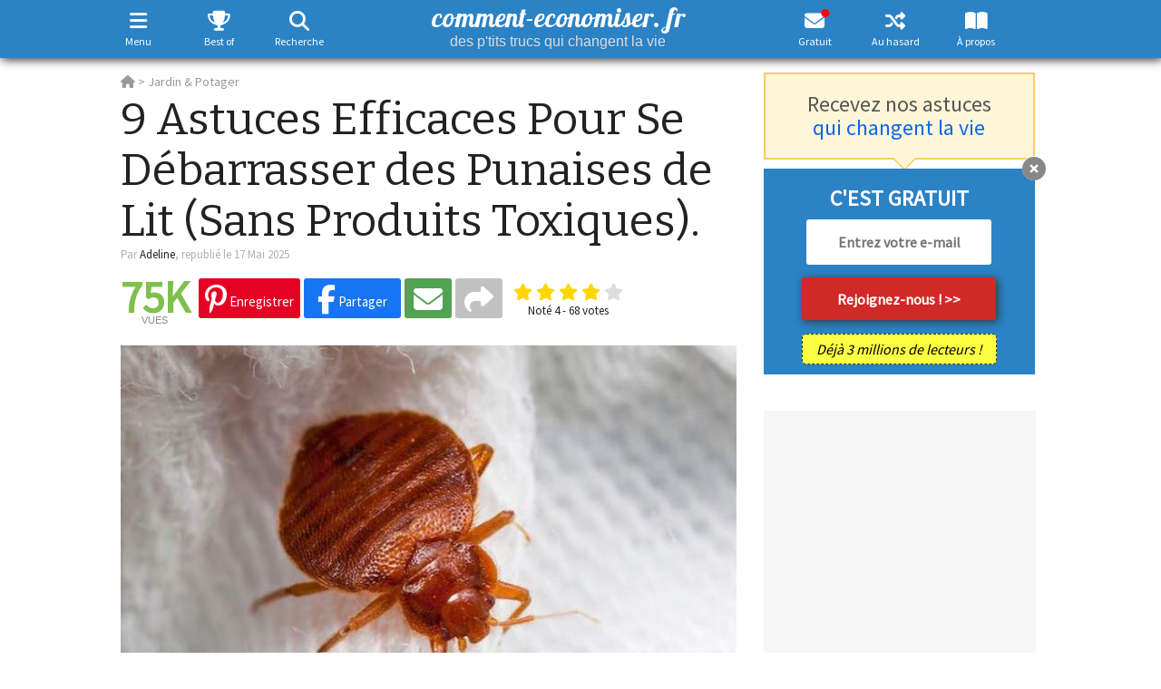

--- FILE ---
content_type: text/html; charset=utf-8
request_url: https://www.google.com/recaptcha/api2/aframe
body_size: 267
content:
<!DOCTYPE HTML><html><head><meta http-equiv="content-type" content="text/html; charset=UTF-8"></head><body><script nonce="wPCwzgoffn86z-7ygUPqXA">/** Anti-fraud and anti-abuse applications only. See google.com/recaptcha */ try{var clients={'sodar':'https://pagead2.googlesyndication.com/pagead/sodar?'};window.addEventListener("message",function(a){try{if(a.source===window.parent){var b=JSON.parse(a.data);var c=clients[b['id']];if(c){var d=document.createElement('img');d.src=c+b['params']+'&rc='+(localStorage.getItem("rc::a")?sessionStorage.getItem("rc::b"):"");window.document.body.appendChild(d);sessionStorage.setItem("rc::e",parseInt(sessionStorage.getItem("rc::e")||0)+1);localStorage.setItem("rc::h",'1769001377421');}}}catch(b){}});window.parent.postMessage("_grecaptcha_ready", "*");}catch(b){}</script></body></html>

--- FILE ---
content_type: application/javascript; charset=utf-8
request_url: https://fundingchoicesmessages.google.com/f/AGSKWxU6cQFpNRJMD0nvt4Uy7pGDz5nynf4k5ex99r0g6dG4dn3L8t7Q7wWRwF-jn38WBFWojhF52S_R3hGZ_5M7ySTTJgOpKSI351iSh9kuIHfaMCPj4_NX872dwTLm6phhTpqrCH9_bGBYvdvjFA3vVD1lGg0MEqPr0SeIqJbMU7QdWAbSuhYmRRmSF9nb/_.com/adclk?/exoclickright2./ad/activateFlashObject./adRequest?_728_90.
body_size: -1293
content:
window['0c966085-35a6-4d7d-b2a1-0cd009e7a4e4'] = true;

--- FILE ---
content_type: text/javascript; charset=UTF-8
request_url: https://choices.consentframework.com/js/pa/22980/c/VPpW8/cmp?lang=fr
body_size: 107175
content:
try { if (typeof(window.__sdcmpapi) !== "function") {(function () {
window.ABconsentCMP = window.ABconsentCMP || {};})();} } catch(e) {}window.SDDAN = {"info":{"pa":22980,"c":"VPpW8"},"context":{"partner":true,"gdprApplies":false,"country":"US","cmps":null,"tlds":["dk","net","rs","media","lv","mobi","today","immo","nyc","org","com.cy","tools","ie","bz.it","yoga","pro","com.co","ee","mx","tw","fm","ch","no","ly","al","in","studio","com.au","com","school","news","mc","pk","credit","de","ac.uk","co","biz","is","co.nz","sg","forsale","cab","world","ec","digital","ba","nc","africa","cz","io","tech","jp","one","fi","bzh","blog","site","run","ru","info.pl","com.tr","com.mt","ma","ca","gf","com.ua","nu","com.es","co.za","best","guide","ro","uk","com.br","fr","fail","pl","be","at","nl","com.pl","gratis","paris","app","football","vip","sk","rugby","ph","online","space","co.id","com.my","properties","pics","guru","org.pl","com.ve","sport","re","email","click","education","fit","si","info","art","aero","cat","ai","pt","travel","casa","st","eu","com.hr","cn","asia","co.uk","gr","ci","es","lu","com.pe","se","com.ar","me","cl","co.il","ink","ae","com.mk","com.mx","axa","it","style","sn","dog","lt","hu","md","asso.fr","us","tv","xyz","edu.au","corsica","win","goog","academy","press","website","stream","reise","radio","top","recipes","kaufen","estate","com.pt","club","cc","vn","bg"],"apiRoot":"https://api.consentframework.com/api/v1/public","cacheApiRoot":"https://choices.consentframework.com/api/v1/public","consentApiRoot":"https://mychoice.consentframework.com/api/v1/public"},"cmp":{"privacyPolicy":"https://www.comment-economiser.fr/cookies.html","texts":{"en":{"main.customDescription":"","main.title":"comment-economiser.fr"},"fr":{"main.customDescription":"","main.title":"comment-economiser.fr"}},"theme":{"lightMode":{"backgroundColor":"#FFFFFF","mainColor":"#2B82C5","titleColor":"#333333","textColor":"#999999","borderColor":"#D8D8D8","overlayColor":"#000000","logo":"url([data-uri])","providerLogo":"url([data-uri])"},"darkMode":{"backgroundColor":"#FFFFFF","mainColor":"#2B82C5","titleColor":"#333333","textColor":"#999999","borderColor":"#D8D8D8","logo":"url([data-uri])","watermark":"NONE","skin":"NONE"},"borderRadius":"NONE","textSize":"MEDIUM","fontFamily":"Helvetica","fontFamilyTitle":"Helvetica","overlay":true,"noConsentButton":"NONE","noConsentButtonStyle":"CLOSE","setChoicesStyle":"BUTTON","position":"CENTER","toolbar":{"active":false,"position":"RIGHT","size":"MEDIUM","style":"TEXT","offset":"30pxpx"}},"scope":"DOMAIN","cookieMaxAgeInDays":180,"capping":"CHECK","cappingInDays":1,"vendorList":{"vendors":[10,108,114,115,119,120,124,128,129,130,131,132,144,15,164,165,184,2,21,226,25,253,259,26,264,28,285,314,316,32,32,343,345,36,373,384,385,42,436,44,45,484,49,501,52,60,62,639,68,69,7,70,71,72,73,755,76,79,793,86,91,915,94,945,95,97,98,418,1031,1124,1159,1126,244,416,53,1121,1178,388,126,571,663,804,77,278,573,431,791,50,11,157,210,275,276,295,587,104,213,242,16,23,251,776,14,203,394,199,507,512,136,215,294,617,92,606,137,195,111,371,662,243,312,413,90,202,647,790,57,231,377,780,511,284,658,845,13,31,66,101,524,78,331,381,610,153,241,686,730,893,922,168,93,209,252,423,742,12,80,272,329,58,24,626,666,724,6,565,301,652,109,155],"stacks":[2,10,44,21],"disabledSpecialFeatures":[2],"googleProviders":[89,2572,587,2577,2677,1097],"sirdataVendors":[8,9,53,60,63,70,79,43,55,72,73,78,84,68,41,47,49,54,77,26,38,50,52,40,59,61,83,44,57,62,67,74,76,33,46,58,66,71,75,81,48,51,64,69,10,25],"networks":[1,3],"displayMode":"CONDENSED"},"cookieWall":{"active":false},"flexibleRefusal":true,"ccpa":{"lspa":false},"external":{"googleAdSense":true,"googleAnalytics":true,"microsoftUet":true,"utiq":{"active":false,"noticeUrl":"/manage-utiq"}}}};(()=>{function t(n){var o=r[n];if(void 0!==o)return o.exports;var i=r[n]={id:n,loaded:!1,exports:{}};return e[n].call(i.exports,i,i.exports,t),i.loaded=!0,i.exports}var e={27(t,e,r){var n=r(78714),o=r(19516),i=r(34172),s={};s["[object Float32Array]"]=s["[object Float64Array]"]=s["[object Int8Array]"]=s["[object Int16Array]"]=s["[object Int32Array]"]=s["[object Uint8Array]"]=s["[object Uint8ClampedArray]"]=s["[object Uint16Array]"]=s["[object Uint32Array]"]=!0,s["[object Arguments]"]=s["[object Array]"]=s["[object ArrayBuffer]"]=s["[object Boolean]"]=s["[object DataView]"]=s["[object Date]"]=s["[object Error]"]=s["[object Function]"]=s["[object Map]"]=s["[object Number]"]=s["[object Object]"]=s["[object RegExp]"]=s["[object Set]"]=s["[object String]"]=s["[object WeakMap]"]=!1,t.exports=function(t){return i(t)&&o(t.length)&&!!s[n(t)]}},149(t,e,r){"use strict";r.d(e,{A:()=>h});var n=r(29724),o=r(64213),i=r(37317),s=r(47523),a=r(46327),c=r.n(a),u=r(83149),p=r.n(u),l=r(46242),d=r.n(l),f=r(68061),v=r.n(f),m=r(66443);const h=new((0,o.A)(function t(){var e=this;(0,i.A)(this,t),(0,s.A)(this,"update",function(t){t&&"object"===(0,n.A)(t)&&v()(e,t),e.theme=e.theme||{},e.ccpa=e.ccpa||{},e.options=e.options||{},void 0!==e.theme.toolbar&&e.privacyPolicy||(e.theme.toolbar={active:!0}),e.cookieMaxAgeInDays>390?e.cookieMaxAgeInDays=390:0>e.cookieMaxAgeInDays&&(e.cookieMaxAgeInDays=m.CY),e.notifyUpdate()}),(0,s.A)(this,"isProviderScope",function(){return e.scope===m.ps}),(0,s.A)(this,"isDomainScope",function(){return e.scope===m.yi}),(0,s.A)(this,"isLocalScope",function(){return e.scope===m.Jl}),(0,s.A)(this,"checkToolbar",function(){var t;e.theme.toolbar.active||-1===c()(t=document.documentElement.innerHTML).call(t,"".concat(m.LH,".cmp.displayUI()"))&&(e.theme.toolbar.active=!0)}),(0,s.A)(this,"listeners",new(p())),(0,s.A)(this,"onUpdate",function(t){return e.listeners.add(t)}),(0,s.A)(this,"notifyUpdate",function(){var t;return d()(t=e.listeners).call(t,function(t){return t(e)})}),v()(this,{scope:m.Jl,privacyPolicy:"",theme:{},cookieMaxAgeInDays:m.CY,ccpa:{lspa:!1},options:{}})}))},176(t,e,r){"use strict";var n=r(86492),o=r(3384),i=r(87534),s=o("species");t.exports=function(t){return i>=51||!n(function(){var e=[];return(e.constructor={})[s]=function(){return{foo:1}},1!==e[t](Boolean).foo})}},193(t,e,r){"use strict";var n=r(13091),o=r(41906),i=r(79727),s=r(60266),a=r(57480);n({target:"Array",proto:!0,arity:1,forced:r(86492)(function(){return 4294967297!==[].push.call({length:4294967296},1)})||!function(){try{Object.defineProperty([],"length",{writable:!1}).push()}catch(t){return t instanceof TypeError}}()},{push:function(){var t=o(this),e=i(t),r=arguments.length;a(e+r);for(var n=0;r>n;n++)t[e]=arguments[n],e++;return s(t,e),e}})},278(t,e,r){"use strict";var n=r(13091),o=r(12442),i=r(91455),s=r(50030),a=r(82276),c=r(99335);n({target:"Promise",stat:!0,forced:r(78786)},{all:function(t){var e=this,r=s.f(e),n=r.resolve,u=r.reject,p=a(function(){var r=i(e.resolve),s=[],a=0,p=1;c(t,function(t){var i=a++,c=!1;p++,o(r,e,t).then(function(t){c||(c=!0,s[i]=t,--p||n(s))},u)}),--p||n(s)});return p.error&&u(p.value),r.promise}})},281(t,e,r){"use strict";var n=r(99880);t.exports=n},444(t,e,r){"use strict";var n=r(78461);t.exports=n},468(t,e,r){"use strict";var n=r(55755);t.exports=n},541(t,e,r){"use strict";r(25639);var n=r(68035);t.exports=n("Array","indexOf")},573(t,e,r){t.exports=r(47668)},956(t,e,r){"use strict";var n,o,i,s=r(86492),a=r(53626),c=r(42941),u=r(28171),p=r(61076),l=r(33735),d=r(3384),f=r(69440),v=d("iterator"),m=!1;[].keys&&("next"in(i=[].keys())?(o=p(p(i)))!==Object.prototype&&(n=o):m=!0),!c(n)||s(function(){var t={};return n[v].call(t)!==t})?n={}:f&&(n=u(n)),a(n[v])||l(n,v,function(){return this}),t.exports={IteratorPrototype:n,BUGGY_SAFARI_ITERATORS:m}},992(t,e,r){"use strict";var n=r(3384);e.f=n},1202(t,e,r){"use strict";var n=r(94262).forEach,o=r(57575)("forEach");t.exports=o?[].forEach:function(t){return n(this,t,arguments.length>1?arguments[1]:void 0)}},1283(t,e,r){"use strict";var n=r(2703),o=r(97225),i=r(44113),s=r(95260),a=r(68382),c=o.add,u=o.has,p=o.remove;t.exports=function(t){var e=n(this),r=s(t).getIterator(),o=i(e);return a(r,function(t){u(e,t)?p(o,t):c(o,t)}),o}},1388(t,e,r){var n=r(85713)();t.exports=n;try{regeneratorRuntime=n}catch(t){"object"==typeof globalThis?globalThis.regeneratorRuntime=n:Function("r","regeneratorRuntime = r")(n)}},2151(t,e,r){"use strict";r(62651);var n=r(68035);t.exports=n("Function","bind")},2286(t,e,r){t.exports="object"==typeof r.g&&r.g&&r.g.Object===Object&&r.g},2703(t,e,r){"use strict";var n=r(42640),o=TypeError;t.exports=function(t){if("object"==typeof t&&"size"in t&&"has"in t&&"add"in t&&"delete"in t&&"keys"in t)return t;throw new o(n(t)+" is not a set")}},2933(t,e,r){"use strict";var n=r(39779),o=r(77292),i=r(81726),s=r(51860).indexOf,a=r(55186),c=n([].push);t.exports=function(t,e){var r,n=i(t),u=0,p=[];for(r in n)!o(a,r)&&o(n,r)&&c(p,r);for(;e.length>u;)o(n,r=e[u++])&&(~s(p,r)||c(p,r));return p}},2934(t,e,r){"use strict";var n=r(83973);t.exports=n},2975(t,e,r){t.exports=r(95806)},3316(t,e,r){var n=r(78714),o=r(97827);t.exports=function(t){if(!o(t))return!1;var e=n(t);return"[object Function]"==e||"[object GeneratorFunction]"==e||"[object AsyncFunction]"==e||"[object Proxy]"==e}},3382(t,e,r){"use strict";r(85006);var n=r(49022).Object,o=t.exports=function(t,e,r){return n.defineProperty(t,e,r)};n.defineProperty.sham&&(o.sham=!0)},3384(t,e,r){"use strict";var n=r(62671),o=r(22056),i=r(77292),s=r(62611),a=r(16278),c=r(94007),u=n.Symbol,p=o("wks"),l=c?u.for||u:u&&u.withoutSetter||s;t.exports=function(t){return i(p,t)||(p[t]=a&&i(u,t)?u[t]:l("Symbol."+t)),p[t]}},3467(t,e,r){"use strict";var n=r(22898),o=String,i=TypeError;t.exports=function(t){if(n(t))return t;throw new i("Can't set "+o(t)+" as a prototype")}},3660(t){var e=Object.prototype.toString;t.exports=function(t){return e.call(t)}},3986(t,e,r){"use strict";var n=r(13091),o=r(39015),i=r(17372).f;n({target:"Object",stat:!0,forced:Object.defineProperties!==i,sham:!o},{defineProperties:i})},4036(t,e,r){var n=r(78714),o=r(34172);t.exports=function(t){return"symbol"==typeof t||o(t)&&"[object Symbol]"==n(t)}},4242(t,e,r){"use strict";var n=r(92011);t.exports=n},4401(t,e,r){"use strict";var n=r(13091),o=r(95134),i=r(77292),s=r(6e4),a=r(22056),c=r(66219),u=a("string-to-symbol-registry"),p=a("symbol-to-string-registry");n({target:"Symbol",stat:!0,forced:!c},{for:function(t){var e=s(t);if(i(u,e))return u[e];var r=o("Symbol")(e);return u[e]=r,p[r]=e,r}})},4842(t,e,r){var n=r(94829)("toUpperCase");t.exports=n},4993(t,e,r){"use strict";var n=r(37758).charAt,o=r(6e4),i=r(28404),s=r(12903),a=r(40398),c="String Iterator",u=i.set,p=i.getterFor(c);s(String,"String",function(t){u(this,{type:c,string:o(t),index:0})},function(){var t,e=p(this),r=e.string,o=e.index;return r.length>o?(t=n(r,o),e.index+=t.length,a(t,!1)):a(void 0,!0)})},5053(t,e,r){"use strict";t.exports=r(33859)},5456(t,e,r){var n=r(91398),o=r(28979),i=r(81271);t.exports=function(t,e){return i(o(t,e,n),t+"")}},5489(t,e,r){t.exports=r(2934)},5680(t,e,r){"use strict";r.d(e,{A:()=>a});var n=r(60875),o=r.n(n),i=r(40164),s=r.n(i)()(o());s.push([t.id,".sd-cmp-tERtI{-webkit-appearance:none!important;-moz-appearance:none!important;appearance:none!important;background:none!important;border:none!important;box-shadow:none!important;flex:1;font-size:inherit!important;margin:0!important;outline:none!important;padding:0!important;position:relative;text-shadow:none!important;width:auto!important}.sd-cmp-tERtI .sd-cmp-ZRLi5,.sd-cmp-tERtI .sd-cmp-h2j7d{cursor:pointer;display:block;font-family:var(--font-family-title),Helvetica,Arial,sans-serif;font-weight:500;letter-spacing:.4pt;outline:0;white-space:nowrap;width:auto}.sd-cmp-tERtI .sd-cmp-ZRLi5{border:1px solid var(--main-color);border-radius:calc(var(--border-radius)/2);-webkit-tap-highlight-color:transparent;transition:color .1s ease-out,background .1s ease-out}.sd-cmp-tERtI .sd-cmp-h2j7d{color:var(--main-color);font-size:var(--font-size-base);padding:.55em 1.5em;text-decoration:underline!important}@media (hover:hover){.sd-cmp-tERtI .sd-cmp-h2j7d:hover{text-decoration:none!important}}.sd-cmp-tERtI .sd-cmp-h2j7d:active{text-decoration:none!important}.sd-cmp-tERtI:focus{outline:0}.sd-cmp-tERtI:focus>.sd-cmp-ZRLi5{outline:1px auto -webkit-focus-ring-color}.sd-cmp-tERtI:hover{background:none!important;border:none!important}.sd-cmp-gdRZo{font-size:var(--font-size-small)!important;padding:.55em 1.5em;text-transform:lowercase!important}.sd-cmp-jZYnG{background:var(--main-color);color:var(--background-color)}@media (hover:hover){.sd-cmp-jZYnG:hover{background:var(--background-color);color:var(--main-color)}}.sd-cmp-gyvgX,.sd-cmp-jZYnG:active{background:var(--background-color);color:var(--main-color)}@media (hover:hover){.sd-cmp-gyvgX:hover{background:var(--main-color);color:var(--background-color)}.sd-cmp-gyvgX:hover svg{fill:var(--background-color)}}.sd-cmp-gyvgX:active{background:var(--main-color);color:var(--background-color)}.sd-cmp-gyvgX:active svg{fill:var(--background-color)}.sd-cmp-gyvgX svg{fill:var(--main-color)}.sd-cmp-HyGL1{outline:0;position:absolute;right:var(--padding-sm);top:var(--padding-sm);z-index:1}.sd-cmp-HyGL1:hover{text-decoration:none!important}.sd-cmp-HyGL1:focus{outline:0}.sd-cmp-HyGL1:focus>.sd-cmp-_9A5K{outline:1px auto -webkit-focus-ring-color}.sd-cmp-HyGL1 .sd-cmp-_9A5K{background-color:var(--background-color);border-radius:var(--border-radius);cursor:pointer;height:calc(var(--font-size-base) + 10px);position:absolute;right:0;top:0;width:calc(var(--font-size-base) + 10px)}@media (hover:hover){.sd-cmp-HyGL1 .sd-cmp-_9A5K:hover{filter:contrast(95%)}}.sd-cmp-HyGL1 .sd-cmp-_9A5K span{background:var(--main-color);border-radius:2px;bottom:0;display:block;height:2px;left:0;margin:auto;position:absolute;right:0;top:0;width:var(--font-size-base)}.sd-cmp-HyGL1 .sd-cmp-_9A5K span:first-child{transform:rotate(45deg)}.sd-cmp-HyGL1 .sd-cmp-_9A5K span:nth-child(2){transform:rotate(-45deg)}.sd-cmp-AfDWU{display:flex;flex-direction:column;gap:var(--spacing-sm);text-align:center}.sd-cmp-AfDWU .sd-cmp-wCEL2{border-radius:0 0 var(--border-radius) var(--border-radius);border-top:1px solid var(--border-color);display:flex;flex-wrap:wrap;justify-content:space-between}.sd-cmp-AfDWU .sd-cmp-wCEL2 .sd-cmp-Q8Ska{align-items:center;border-color:transparent!important;border-radius:0!important;display:flex;filter:contrast(95%);font-size:var(--font-size-base)!important;height:100%;justify-content:center;letter-spacing:.4pt;padding:var(--padding-sm);white-space:normal;word-break:break-word}.sd-cmp-AfDWU .sd-cmp-wCEL2>:not(:last-child) .sd-cmp-Q8Ska{border-right-color:var(--border-color)!important}@media screen and (max-width:480px){.sd-cmp-AfDWU .sd-cmp-wCEL2{flex-direction:column}.sd-cmp-AfDWU .sd-cmp-wCEL2>:not(:last-child) .sd-cmp-Q8Ska{border-bottom-color:var(--border-color)!important;border-right-color:transparent!important}}",""]),s.locals={btnNew:"sd-cmp-tERtI",btnContent:"sd-cmp-ZRLi5",btnLink:"sd-cmp-h2j7d",btnSmall:"sd-cmp-gdRZo",btnPrimary:"sd-cmp-jZYnG",btnDefault:"sd-cmp-gyvgX",close:"sd-cmp-HyGL1",closeContent:"sd-cmp-_9A5K",footer:"sd-cmp-AfDWU",footerRow:"sd-cmp-wCEL2",footerBtn:"sd-cmp-Q8Ska"};const a=s},5982(t){"use strict";t.exports={}},6048(t,e,r){"use strict";r(80115);var n=r(67303),o=r(62671),i=r(25832),s=r(5982);for(var a in n)i(o[a],a),s[a]=s.Array},6076(t){var e=RegExp("[\\u200d\\ud800-\\udfff\\u0300-\\u036f\\ufe20-\\ufe2f\\u20d0-\\u20ff\\ufe0e\\ufe0f]");t.exports=function(t){return e.test(t)}},6191(t,e,r){"use strict";var n=r(58388);t.exports=n},6238(t,e,r){var n=r(31722),o=r(97244),i=r(62439),s=r(97827);t.exports=function(t,e,r){if(!s(r))return!1;var a=typeof e;return!!("number"==a?o(r)&&i(e,r.length):"string"==a&&e in r)&&n(r[e],t)}},6461(t,e,r){"use strict";var n=r(92302);t.exports=n},6468(t,e,r){var n=r(15746);t.exports=function(t){return null==t?"":n(t)}},6650(t,e,r){"use strict";r(94866);var n=r(49022);t.exports=n.Date.now},6709(t,e,r){"use strict";var n=r(68712);t.exports=n},6999(t,e,r){"use strict";r(40823);var n=r(68035);t.exports=n("String","trim")},7065(){},7170(t,e,r){"use strict";var n=r(68382);t.exports=function(t,e,r){return r?n(t.keys(),e,!0):t.forEach(e)}},7505(t,e,r){t.exports=r(66610)},7859(t,e,r){"use strict";function n(t,e){this.name="AggregateError",this.errors=t,this.message=e||""}function o(t){return!(!t||void 0===t.length)}function i(){}function s(t){if(!(this instanceof s))throw new TypeError("Promises must be constructed via new");if("function"!=typeof t)throw new TypeError("not a function");this._state=0,this._handled=!1,this._value=void 0,this._deferreds=[],d(t,this)}function a(t,e){for(;3===t._state;)t=t._value;0!==t._state?(t._handled=!0,s._immediateFn(function(){var r=1===t._state?e.onFulfilled:e.onRejected;if(null!==r){var n;try{n=r(t._value)}catch(t){return void u(e.promise,t)}c(e.promise,n)}else(1===t._state?c:u)(e.promise,t._value)})):t._deferreds.push(e)}function c(t,e){try{if(e===t)throw new TypeError("A promise cannot be resolved with itself.");if(e&&("object"==typeof e||"function"==typeof e)){var r=e.then;if(e instanceof s)return t._state=3,t._value=e,void p(t);if("function"==typeof r)return void d((n=r,o=e,function(){n.apply(o,arguments)}),t)}t._state=1,t._value=e,p(t)}catch(e){u(t,e)}var n,o}function u(t,e){t._state=2,t._value=e,p(t)}function p(t){2===t._state&&0===t._deferreds.length&&s._immediateFn(function(){t._handled||s._unhandledRejectionFn(t._value)});for(var e=0,r=t._deferreds.length;r>e;e++)a(t,t._deferreds[e]);t._deferreds=null}function l(t,e,r){this.onFulfilled="function"==typeof t?t:null,this.onRejected="function"==typeof e?e:null,this.promise=r}function d(t,e){var r=!1;try{t(function(t){r||(r=!0,c(e,t))},function(t){r||(r=!0,u(e,t))})}catch(t){if(r)return;r=!0,u(e,t)}}r.r(e),r.d(e,{default:()=>y});const f=function(t){var e=this.constructor;return this.then(function(r){return e.resolve(t()).then(function(){return r})},function(r){return e.resolve(t()).then(function(){return e.reject(r)})})},v=function(t){return new this(function(e,r){function n(t,r){if(r&&("object"==typeof r||"function"==typeof r)){var s=r.then;if("function"==typeof s)return void s.call(r,function(e){n(t,e)},function(r){o[t]={status:"rejected",reason:r},0===--i&&e(o)})}o[t]={status:"fulfilled",value:r},0===--i&&e(o)}if(!t||void 0===t.length)return r(new TypeError(typeof t+" "+t+" is not iterable(cannot read property Symbol(Symbol.iterator))"));var o=Array.prototype.slice.call(t);if(0===o.length)return e([]);for(var i=o.length,s=0;o.length>s;s++)n(s,o[s])})};n.prototype=Error.prototype;const m=function(t){var e=this;return new e(function(r,o){if(!t||void 0===t.length)return o(new TypeError("Promise.any accepts an array"));var i=Array.prototype.slice.call(t);if(0===i.length)return o();for(var s=[],a=0;i.length>a;a++)try{e.resolve(i[a]).then(r).catch(function(t){s.push(t),s.length===i.length&&o(new n(s,"All promises were rejected"))})}catch(t){o(t)}})};var h=setTimeout;s.prototype.catch=function(t){return this.then(null,t)},s.prototype.then=function(t,e){var r=new this.constructor(i);return a(this,new l(t,e,r)),r},s.prototype.finally=f,s.all=function(t){return new s(function(e,r){function n(t,o){try{if(o&&("object"==typeof o||"function"==typeof o)){var a=o.then;if("function"==typeof a)return void a.call(o,function(e){n(t,e)},r)}i[t]=o,0===--s&&e(i)}catch(t){r(t)}}if(!o(t))return r(new TypeError("Promise.all accepts an array"));var i=Array.prototype.slice.call(t);if(0===i.length)return e([]);for(var s=i.length,a=0;i.length>a;a++)n(a,i[a])})},s.any=m,s.allSettled=v,s.resolve=function(t){return t&&"object"==typeof t&&t.constructor===s?t:new s(function(e){e(t)})},s.reject=function(t){return new s(function(e,r){r(t)})},s.race=function(t){return new s(function(e,r){if(!o(t))return r(new TypeError("Promise.race accepts an array"));for(var n=0,i=t.length;i>n;n++)s.resolve(t[n]).then(e,r)})},s._immediateFn="function"==typeof setImmediate&&function(t){setImmediate(t)}||function(t){h(t,0)},s._unhandledRejectionFn=function(t){void 0!==console&&console&&console.warn("Possible Unhandled Promise Rejection:",t)};const y=s},7886(t,e,r){"use strict";var n=r(60831),o=r(99276);t.exports=n?{}.toString:function(){return"[object "+o(this)+"]"}},8053(t,e,r){var n=r(27),o=r(97371),i=r(25627),s=i&&i.isTypedArray,a=s?o(s):n;t.exports=a},8610(t,e,r){"use strict";var n=r(281);t.exports=n},9025(t,e,r){"use strict";var n=r(13091),o=r(41906),i=r(61297),s=r(85530),a=r(79727),c=r(60266),u=r(57480),p=r(97432),l=r(71319),d=r(36535),f=r(176)("splice"),v=Math.max,m=Math.min;n({target:"Array",proto:!0,forced:!f},{splice:function(t,e){var r,n,f,h,y,g,b=o(this),x=a(b),w=i(t,x),S=arguments.length;for(0===S?r=n=0:1===S?(r=0,n=x-w):(r=S-2,n=m(v(s(e),0),x-w)),u(x+r-n),f=p(b,n),h=0;n>h;h++)(y=w+h)in b&&l(f,h,b[y]);if(f.length=n,n>r){for(h=w;x-n>h;h++)g=h+r,(y=h+n)in b?b[g]=b[y]:d(b,g);for(h=x;h>x-n+r;h--)d(b,h-1)}else if(r>n)for(h=x-n;h>w;h--)g=h+r-1,(y=h+n-1)in b?b[g]=b[y]:d(b,g);for(h=0;r>h;h++)b[h+w]=arguments[h+2];return c(b,x-n+r),f}})},9160(t,e,r){"use strict";r(80115),r(4993);var n=r(19416);t.exports=n},9257(t,e,r){"use strict";r(13091)({target:"Symbol",stat:!0,forced:!0},{isWellKnownSymbol:r(22173)})},9716(t,e,r){var n=r(71078)(Object.keys,Object);t.exports=n},9792(t,e,r){"use strict";r(20163)},10098(t){t.exports=function(t,e){for(var r=-1,n=Array(t);++r<t;)n[r]=e(r);return n}},10191(t,e,r){"use strict";var n=r(13091),o=r(77292),i=r(63434),s=r(42640),a=r(22056),c=r(66219),u=a("symbol-to-string-registry");n({target:"Symbol",stat:!0,forced:!c},{keyFor:function(t){if(!i(t))throw new TypeError(s(t)+" is not a symbol");if(o(u,t))return u[t]}})},10414(t){t.exports=function(t){return function(e){return null==t?void 0:t[e]}}},10782(t,e,r){t.exports=r(57467)},11533(t,e,r){"use strict";r(27967);var n=r(68035);t.exports=n("Array","reverse")},12043(t,e,r){"use strict";var n=r(2933),o=r(50920).concat("length","prototype");e.f=Object.getOwnPropertyNames||function(t){return n(t,o)}},12075(t,e,r){"use strict";var n=r(86730);t.exports=/web0s(?!.*chrome)/i.test(n)},12296(t,e,r){"use strict";var n=r(98351),o=r(42941),i=r(12335),s=r(3467);t.exports=Object.setPrototypeOf||("__proto__"in{}?function(){var t,e=!1,r={};try{(t=n(Object.prototype,"__proto__","set"))(r,[]),e=r instanceof Array}catch(t){}return function(r,n){return i(r),s(n),o(r)?(e?t(r,n):r.__proto__=n,r):r}}():void 0)},12335(t,e,r){"use strict";var n=r(46800),o=TypeError;t.exports=function(t){if(n(t))throw new o("Can't call method on "+t);return t}},12442(t,e,r){"use strict";var n=r(80017),o=Function.prototype.call;t.exports=n?o.bind(o):function(){return o.apply(o,arguments)}},12453(t,e,r){"use strict";var n,o=r(62671),i=r(67976),s=r(53626),a=r(98880),c=r(86730),u=r(68259),p=r(98915),l=o.Function,d=/MSIE .\./.test(c)||"BUN"===a&&(3>(n=o.Bun.version.split(".")).length||"0"===n[0]&&(3>n[1]||"3"===n[1]&&"0"===n[2]));t.exports=function(t,e){var r=e?2:1;return d?function(n,o){var a=p(arguments.length,1)>r,c=s(n)?n:l(n),d=a?u(arguments,r):[],f=a?function(){i(c,this,d)}:c;return e?t(f,o):t(f)}:t}},12512(t,e,r){"use strict";var n=r(63145);t.exports=n},12605(t,e,r){"use strict";r(7065),r(48213);var n=r(992);t.exports=n.f("toPrimitive")},12716(t,e,r){"use strict";var n=r(66251);t.exports=n},12719(t,e,r){"use strict";var n=r(68511),o=r(81726),i=r(12043).f,s=r(68259),a="object"==typeof window&&window&&Object.getOwnPropertyNames?Object.getOwnPropertyNames(window):[];t.exports.f=function(t){return a&&"Window"===n(t)?function(t){try{return i(t)}catch(t){return s(a)}}(t):i(o(t))}},12732(t){t.exports=function(t){return function(){return t}}},12733(t,e,r){"use strict";var n=r(86492),o=r(42941),i=r(68511),s=r(97143),a=Object.isExtensible,c=n(function(){a(1)});t.exports=c||s?function(t){return!!o(t)&&((!s||"ArrayBuffer"!==i(t))&&(!a||a(t)))}:a},12903(t,e,r){"use strict";var n=r(13091),o=r(12442),i=r(69440),s=r(31793),a=r(53626),c=r(51101),u=r(61076),p=r(12296),l=r(25832),d=r(56202),f=r(33735),v=r(3384),m=r(5982),h=r(956),y=s.PROPER,g=s.CONFIGURABLE,b=h.IteratorPrototype,x=h.BUGGY_SAFARI_ITERATORS,w=v("iterator"),S="keys",A="values",k="entries",O=function(){return this};t.exports=function(t,e,r,s,v,h,_){c(r,e,s);var C,j,P,E=function(t){if(t===v&&I)return I;if(!x&&t&&t in N)return N[t];switch(t){case S:case A:case k:return function(){return new r(this,t)}}return function(){return new r(this)}},T=e+" Iterator",L=!1,N=t.prototype,R=N[w]||N["@@iterator"]||v&&N[v],I=!x&&R||E(v),D="Array"===e&&N.entries||R;if(D&&(C=u(D.call(new t)))!==Object.prototype&&C.next&&(i||u(C)===b||(p?p(C,b):a(C[w])||f(C,w,O)),l(C,T,!0,!0),i&&(m[T]=O)),y&&v===A&&R&&R.name!==A&&(!i&&g?d(N,"name",A):(L=!0,I=function(){return o(R,this)})),v)if(j={values:E(A),keys:h?I:E(S),entries:E(k)},_)for(P in j)(x||L||!(P in N))&&f(N,P,j[P]);else n({target:e,proto:!0,forced:x||L},j);return i&&!_||N[w]===I||f(N,w,I,{name:v}),m[e]=I,j}},13091(t,e,r){"use strict";var n=r(62671),o=r(67976),i=r(48697),s=r(53626),a=r(80646).f,c=r(63767),u=r(49022),p=r(22503),l=r(56202),d=r(77292);r(94288);var f=function(t){var e=function(r,n,i){if(this instanceof e){switch(arguments.length){case 0:return new t;case 1:return new t(r);case 2:return new t(r,n)}return new t(r,n,i)}return o(t,this,arguments)};return e.prototype=t.prototype,e};t.exports=function(t,e){var r,o,v,m,h,y,g,b,x,w=t.target,S=t.global,A=t.stat,k=t.proto,O=S?n:A?n[w]:n[w]&&n[w].prototype,_=S?u:u[w]||l(u,w,{})[w],C=_.prototype;for(m in e)o=!(r=c(S?m:w+(A?".":"#")+m,t.forced))&&O&&d(O,m),y=_[m],o&&(g=t.dontCallGetSet?(x=a(O,m))&&x.value:O[m]),h=o&&g?g:e[m],(r||k||typeof y!=typeof h)&&(b=t.bind&&o?p(h,n):t.wrap&&o?f(h):k&&s(h)?i(h):h,(t.sham||h&&h.sham||y&&y.sham)&&l(b,"sham",!0),l(_,m,b),k&&(d(u,v=w+"Prototype")||l(u,v,{}),l(u[v],m,h),t.real&&C&&(r||!C[m])&&l(C,m,h)))}},13120(t,e,r){"use strict";var n=r(62671);r(25832)(n.JSON,"JSON",!0)},13129(t,e,r){"use strict";var n=r(13091),o=r(94262).some;n({target:"Array",proto:!0,forced:!r(57575)("some")},{some:function(t){return o(this,t,arguments.length>1?arguments[1]:void 0)}})},13377(t,e,r){"use strict";var n=r(68511);t.exports=Array.isArray||function(t){return"Array"===n(t)}},13874(t,e,r){"use strict";var n=r(85530),o=r(6e4),i=r(12335),s=RangeError;t.exports=function(t){var e=o(i(this)),r="",a=n(t);if(0>a||a===1/0)throw new s("Wrong number of repetitions");for(;a>0;(a>>>=1)&&(e+=e))1&a&&(r+=e);return r}},13971(t,e,r){"use strict";var n=r(62248),o=r(35501),i=Array.prototype;t.exports=function(t){var e=t.map;return t===i||n(i,t)&&e===i.map?o:e}},14184(t,e,r){"use strict";r(95006)("observable")},14474(t,e,r){"use strict";var n=r(12442),o=r(51552),i=r(33671);t.exports=function(t,e,r){var s,a;o(t);try{if(!(s=i(t,"return"))){if("throw"===e)throw r;return r}s=n(s,t)}catch(t){a=!0,s=t}if("throw"===e)throw r;if(a)throw s;return o(s),r}},14495(t,e,r){t.exports=r(468)},14547(t,e,r){"use strict";r(84710),r(80115),r(26776),r(15227),r(58778),r(33743),r(32660),r(84527),r(79250),r(4993);var n=r(49022);t.exports=n.Promise},14803(t,e,r){"use strict";var n=r(66408);r(6048),t.exports=n},14810(t,e,r){"use strict";var n=r(13377),o=r(99404),i=r(42941),s=r(3384)("species"),a=Array;t.exports=function(t){var e;return n(t)&&(o(e=t.constructor)&&(e===a||n(e.prototype))||i(e)&&null===(e=e[s]))&&(e=void 0),void 0===e?a:e}},14866(t,e,r){"use strict";var n=r(95134),o=r(39779),i=r(12043),s=r(49650),a=r(51552),c=o([].concat);t.exports=n("Reflect","ownKeys")||function(t){var e=i.f(a(t)),r=s.f;return r?c(e,r(t)):e}},15227(t,e,r){"use strict";r(83393),r(278),r(31082),r(20816),r(16598),r(81097)},15552(t,e,r){t.exports=r(40801)},15673(t,e,r){var n=r(3316),o=r(54454),i=r(97827),s=r(32279),a=/^\[object .+?Constructor\]$/,c=RegExp("^"+Function.prototype.toString.call(Object.prototype.hasOwnProperty).replace(/[\\^$.*+?()[\]{}|]/g,"\\$&").replace(/hasOwnProperty|(function).*?(?=\\\()| for .+?(?=\\\])/g,"$1.*?")+"$");t.exports=function(t){return!(!i(t)||o(t))&&(n(t)?c:a).test(s(t))}},15746(t,e,r){var n=r(38039),o=r(27742),i=r(83491),s=r(4036),a=n?n.prototype:void 0,c=a?a.toString:void 0;t.exports=function t(e){if("string"==typeof e)return e;if(i(e))return o(e,t)+"";if(s(e))return c?c.call(e):"";var r=e+"";return"0"==r&&1/e==-1/0?"-0":r}},15761(t,e,r){t.exports=r(96996)},15964(t,e,r){"use strict";var n=r(13091),o=r(41906),i=r(79727),s=r(60266),a=r(36535),c=r(57480);n({target:"Array",proto:!0,arity:1,forced:1!==[].unshift(0)||!function(){try{Object.defineProperty([],"length",{writable:!1}).unshift()}catch(t){return t instanceof TypeError}}()},{unshift:function(){var t=o(this),e=i(t),r=arguments.length;if(r){c(e+r);for(var n=e;n--;){var u=n+r;n in t?t[u]=t[n]:a(t,u)}for(var p=0;r>p;p++)t[p]=arguments[p]}return s(t,e+r)}})},16064(t,e,r){"use strict";r(74313)("Set",function(t){return function(){return t(this,arguments.length?arguments[0]:void 0)}},r(40281))},16081(t,e,r){"use strict";var n=r(2703),o=r(97225),i=r(44113),s=r(90063),a=r(95260),c=r(7170),u=r(68382),p=o.has,l=o.remove;t.exports=function(t){var e=n(this),r=a(t),o=i(e);return s(e)>r.size?u(r.getIterator(),function(t){p(o,t)&&l(o,t)}):c(e,function(t){r.includes(t)&&l(o,t)}),o}},16087(t,e,r){"use strict";var n=r(39779),o=r(53626),i=r(94288),s=n(Function.toString);o(i.inspectSource)||(i.inspectSource=function(t){return s(t)}),t.exports=i.inspectSource},16175(t,e,r){"use strict";var n=r(13091),o=r(94262).map;n({target:"Array",proto:!0,forced:!r(176)("map")},{map:function(t){return o(this,t,arguments.length>1?arguments[1]:void 0)}})},16278(t,e,r){"use strict";var n=r(87534),o=r(86492),i=r(62671).String;t.exports=!!Object.getOwnPropertySymbols&&!o(function(){var t=Symbol("symbol detection");return!i(t)||!(Object(t)instanceof Symbol)||!Symbol.sham&&n&&41>n})},16598(t,e,r){"use strict";var n=r(13091),o=r(50030);n({target:"Promise",stat:!0,forced:r(81391).CONSTRUCTOR},{reject:function(t){var e=o.f(this);return(0,e.reject)(t),e.promise}})},16891(t,e,r){"use strict";var n=r(77292),o=r(14866),i=r(80646),s=r(57084);t.exports=function(t,e,r){for(var a=o(e),c=s.f,u=i.f,p=0;a.length>p;p++){var l=a[p];n(t,l)||r&&n(r,l)||c(t,l,u(e,l))}}},17050(t,e,r){"use strict";r(18226);var n=r(49022);t.exports=n.Object.setPrototypeOf},17204(t,e,r){"use strict";var n,o,i,s,a,c=r(62671),u=r(33618),p=r(22503),l=r(57616).set,d=r(93930),f=r(47813),v=r(60926),m=r(12075),h=r(99090),y=c.MutationObserver||c.WebKitMutationObserver,g=c.document,b=c.process,x=c.Promise,w=u("queueMicrotask");if(!w){var S=new d,A=function(){var t,e;for(h&&(t=b.domain)&&t.exit();e=S.get();)try{e()}catch(t){throw S.head&&n(),t}t&&t.enter()};f||h||m||!y||!g?!v&&x&&x.resolve?((s=x.resolve(void 0)).constructor=x,a=p(s.then,s),n=function(){a(A)}):h?n=function(){b.nextTick(A)}:(l=p(l,c),n=function(){l(A)}):(o=!0,i=g.createTextNode(""),new y(A).observe(i,{characterData:!0}),n=function(){i.data=o=!o}),w=function(t){S.head||n(),S.add(t)}}t.exports=w},17372(t,e,r){"use strict";var n=r(39015),o=r(99061),i=r(57084),s=r(51552),a=r(81726),c=r(66827);e.f=n&&!o?Object.defineProperties:function(t,e){s(t);for(var r,n=a(e),o=c(e),u=o.length,p=0;u>p;)i.f(t,r=o[p++],n[r]);return t}},17704(t,e,r){"use strict";r(28804);var n=r(49022);t.exports=n.Object.getOwnPropertySymbols},17771(t,e,r){"use strict";var n=r(17704);t.exports=n},18226(t,e,r){"use strict";r(13091)({target:"Object",stat:!0},{setPrototypeOf:r(12296)})},18296(t){t.exports=function(t){return t.split("")}},19081(t,e,r){"use strict";var n=r(35266);t.exports=n},19107(t,e,r){t.exports=r(90616)},19138(t,e,r){"use strict";var n=r(31991);t.exports=n},19219(t,e,r){"use strict";var n=r(62248),o=r(91553),i=Array.prototype;t.exports=function(t){var e=t.filter;return t===i||n(i,t)&&e===i.filter?o:e}},19290(t,e,r){"use strict";var n=r(95134),o=r(95006),i=r(25832);o("toStringTag"),i(n("Symbol"),"Symbol")},19409(t,e,r){"use strict";var n=r(39779),o=r(91455),i=r(42941),s=r(77292),a=r(68259),c=r(80017),u=Function,p=n([].concat),l=n([].join),d={};t.exports=c?u.bind:function(t){var e=o(this),r=e.prototype,n=a(arguments,1),c=function(){var r=p(n,a(arguments));return this instanceof c?function(t,e,r){if(!s(d,e)){for(var n=[],o=0;e>o;o++)n[o]="a["+o+"]";d[e]=u("C,a","return new C("+l(n,",")+")")}return d[e](t,r)}(e,r.length,r):e.apply(t,r)};return i(r)&&(c.prototype=r),c}},19416(t,e,r){"use strict";var n=r(99276),o=r(33671),i=r(46800),s=r(5982),a=r(3384)("iterator");t.exports=function(t){if(!i(t))return o(t,a)||o(t,"@@iterator")||s[n(t)]}},19516(t){t.exports=function(t){return"number"==typeof t&&t>-1&&t%1==0&&9007199254740991>=t}},19824(t,e,r){"use strict";var n=r(13091),o=r(99335),i=r(71319);n({target:"Object",stat:!0},{fromEntries:function(t){var e={};return o(t,function(t,r){i(e,t,r)},{AS_ENTRIES:!0}),e}})},20155(t){"use strict";t.exports=function(t){if("undefined"==typeof document)return{update:function(){},remove:function(){}};var e=t.insertStyleElement(t);return{update:function(r){!function(t,e,r){var n="";r.supports&&(n+="@supports (".concat(r.supports,") {")),r.media&&(n+="@media ".concat(r.media," {"));var o=void 0!==r.layer;o&&(n+="@layer".concat(r.layer.length>0?" ".concat(r.layer):""," {")),n+=r.css,o&&(n+="}"),r.media&&(n+="}"),r.supports&&(n+="}");var i=r.sourceMap;i&&"undefined"!=typeof btoa&&(n+="\n/*# sourceMappingURL=data:application/json;base64,".concat(btoa(unescape(encodeURIComponent(JSON.stringify(i))))," */")),e.styleTagTransform(n,t,e.options)}(e,t,r)},remove:function(){!function(t){if(null===t.parentNode)return!1;t.parentNode.removeChild(t)}(e)}}}},20163(t,e,r){"use strict";r(95006)("dispose")},20249(t,e,r){t.exports=r(93342)},20378(t,e,r){"use strict";var n=r(22056),o=r(62611),i=n("keys");t.exports=function(t){return i[t]||(i[t]=o(t))}},20558(t,e,r){"use strict";r(13091)({target:"Symbol",stat:!0,name:"isRegisteredSymbol"},{isRegistered:r(47651)})},20733(){},20816(t,e,r){"use strict";var n=r(13091),o=r(12442),i=r(91455),s=r(50030),a=r(82276),c=r(99335);n({target:"Promise",stat:!0,forced:r(78786)},{race:function(t){var e=this,r=s.f(e),n=r.reject,u=a(function(){var s=i(e.resolve);c(t,function(t){o(s,e,t).then(r.resolve,n)})});return u.error&&n(u.value),r.promise}})},21549(t,e,r){var n=r(87741);t.exports=function(t){var e=Object(t),r=[];for(var o in e)n(r).call(r,o);return function t(){for(;r.length;)if((o=r.pop())in e)return t.value=o,t.done=!1,t;return t.done=!0,t}},t.exports.__esModule=!0,t.exports.default=t.exports},22056(t,e,r){"use strict";var n=r(94288);t.exports=function(t,e){return n[t]||(n[t]=e||{})}},22173(t,e,r){"use strict";for(var n=r(22056),o=r(95134),i=r(39779),s=r(63434),a=r(3384),c=o("Symbol"),u=c.isWellKnownSymbol,p=o("Object","getOwnPropertyNames"),l=i(c.prototype.valueOf),d=n("wks"),f=0,v=p(c),m=v.length;m>f;f++)try{var h=v[f];s(c[h])&&a(h)}catch(t){}t.exports=function(t){if(u&&u(t))return!0;try{for(var e=l(t),r=0,n=p(d),o=n.length;o>r;r++)if(d[n[r]]==e)return!0}catch(t){}return!1}},22258(t,e,r){"use strict";r(80115),r(26776),r(4993),r(97930);var n=r(992);t.exports=n.f("iterator")},22367(t,e,r){"use strict";t.exports=r(46417)},22457(t,e,r){function n(){function e(t,e,n,o){var a=i((e&&e.prototype instanceof r?e:r).prototype);return u(a,"_invoke",function(t,e,r){function n(t,e){for(i=t,a=e,v=0;!p&&c&&!r&&u.length>v;v++){var r,n=u[v],o=l.p,s=n[2];t>3?(r=s===e)&&(a=n[(i=n[4])?5:(i=3,3)],n[4]=n[5]=f):o>=n[0]&&((r=2>t&&n[1]>o)?(i=0,l.v=e,l.n=n[1]):s>o&&(r=3>t||n[0]>e||e>s)&&(n[4]=t,n[5]=e,l.n=s,i=0))}if(r||t>1)return g;throw p=!0,e}var o,i,a,c=0,u=r||[],p=!1,l={p:0,n:0,v:f,a:n,f:s(n).call(n,f,4),d:function(t,e){return o=t,i=0,a=f,l.n=e,g}};return function(r,s,u){if(c>1)throw TypeError("Generator is already running");for(p&&1===s&&n(s,u),i=s,a=u;(v=2>i?f:a)||!p;){o||(i?3>i?(i>1&&(l.n=-1),n(i,a)):l.n=a:l.v=a);try{if(c=2,o){if(i||(r="next"),v=o[r]){if(!(v=v.call(o,a)))throw TypeError("iterator result is not an object");if(!v.done)return v;a=v.value,2>i&&(i=0)}else 1===i&&(v=o.return)&&v.call(o),2>i&&(a=TypeError("The iterator does not provide a '"+r+"' method"),i=1);o=f}else if((v=(p=0>l.n)?a:t.call(e,l))!==g)break}catch(t){o=f,i=1,a=t}finally{c=1}}return{value:v,done:p}}}(t,n,o),!0),a}function r(){}function p(){}function l(){}function d(t){return c?c(t,l):(t.__proto__=l,u(t,y,"GeneratorFunction")),t.prototype=i(x),t}var f,v,m="function"==typeof o?o:{},h=m.iterator||"@@iterator",y=m.toStringTag||"@@toStringTag",g={};v=a;var b=[][h]?v(v([][h]())):(u(v={},h,function(){return this}),v),x=l.prototype=r.prototype=i(b);return p.prototype=l,u(x,"constructor",l),u(l,"constructor",p),p.displayName="GeneratorFunction",u(l,y,"GeneratorFunction"),u(x),u(x,y,"Generator"),u(x,h,function(){return this}),u(x,"toString",function(){return"[object Generator]"}),(t.exports=n=function(){return{w:e,m:d}},t.exports.__esModule=!0,t.exports.default=t.exports)()}var o=r(22367),i=r(71206),s=r(80937),a=r(90801),c=r(5053),u=r(36370);t.exports=n,t.exports.__esModule=!0,t.exports.default=t.exports},22503(t,e,r){"use strict";var n=r(48697),o=r(91455),i=r(80017),s=n(n.bind);t.exports=function(t,e){return o(t),void 0===e?t:i?s(t,e):function(){return t.apply(e,arguments)}}},22729(t,e,r){"use strict";t.exports=r(99879)},22898(t,e,r){"use strict";var n=r(42941);t.exports=function(t){return n(t)||null===t}},23919(t,e,r){"use strict";var n=r(47686);t.exports=n},24225(t,e,r){"use strict";var n=r(13091),o=r(1283),i=r(57230);n({target:"Set",proto:!0,real:!0,forced:!r(42741)("symmetricDifference")||!i("symmetricDifference")},{symmetricDifference:o})},24261(t,e,r){var n=r(51458),o=r(31722),i=Object.prototype.hasOwnProperty;t.exports=function(t,e,r){var s=t[e];i.call(t,e)&&o(s,r)&&(void 0!==r||e in t)||n(t,e,r)}},25354(t,e,r){var n=r(6468),o=r(4842);t.exports=function(t){return o(n(t).toLowerCase())}},25551(t,e,r){var n=r(26467);t.exports=n["__core-js_shared__"]},25561(t){"use strict";t.exports=function(t,e){return{enumerable:!(1&t),configurable:!(2&t),writable:!(4&t),value:e}}},25627(t,e,r){t=r.nmd(t);var n=r(2286),o=e&&!e.nodeType&&e,i=o&&t&&!t.nodeType&&t,s=i&&i.exports===o&&n.process,a=function(){try{var t=i&&i.require&&i.require("util").types;return t||s&&s.binding&&s.binding("util")}catch(t){}}();t.exports=a},25639(t,e,r){"use strict";var n=r(13091),o=r(48697),i=r(51860).indexOf,s=r(57575),a=o([].indexOf),c=!!a&&0>1/a([1],1,-0);n({target:"Array",proto:!0,forced:c||!s("indexOf")},{indexOf:function(t){var e=arguments.length>1?arguments[1]:void 0;return c?a(this,t,e)||0:i(this,t,e)}})},25832(t,e,r){"use strict";var n=r(60831),o=r(57084).f,i=r(56202),s=r(77292),a=r(7886),c=r(3384)("toStringTag");t.exports=function(t,e,r,u){var p=r?t:t&&t.prototype;p&&(s(p,c)||o(p,c,{configurable:!0,value:e}),u&&!n&&i(p,"toString",a))}},25928(t,e,r){"use strict";function n(t){var e=function(t,e){if("object"!=(0,o.A)(t)||!t)return t;var r=t[i];if(void 0!==r){var n=r.call(t,e||"default");if("object"!=(0,o.A)(n))return n;throw new TypeError("@@toPrimitive must return a primitive value.")}return("string"===e?String:Number)(t)}(t,"string");return"symbol"==(0,o.A)(e)?e:e+""}r.d(e,{A:()=>n});var o=r(29724),i=r(87232)},25972(t,e,r){"use strict";var n=r(13091),o=r(95134),i=r(67976),s=r(19409),a=r(77003),c=r(51552),u=r(42941),p=r(28171),l=r(86492),d=o("Reflect","construct"),f=Object.prototype,v=[].push,m=l(function(){function t(){}return!(d(function(){},[],t)instanceof t)}),h=!l(function(){d(function(){})}),y=m||h;n({target:"Reflect",stat:!0,forced:y,sham:y},{construct:function(t,e){a(t),c(e);var r=3>arguments.length?t:a(arguments[2]);if(h&&!m)return d(t,e,r);if(t===r){switch(e.length){case 0:return new t;case 1:return new t(e[0]);case 2:return new t(e[0],e[1]);case 3:return new t(e[0],e[1],e[2]);case 4:return new t(e[0],e[1],e[2],e[3])}var n=[null];return i(v,n,e),new(i(s,t,n))}var o=r.prototype,l=p(u(o)?o:f),y=i(t,l,e);return u(y)?y:l}})},26373(t,e,r){"use strict";r(32660)},26467(t,e,r){var n=r(2286),o="object"==typeof self&&self&&self.Object===Object&&self,i=n||o||Function("return this")();t.exports=i},26776(){},27248(t){var e=/[a-z][A-Z]|[A-Z]{2}[a-z]|[0-9][a-zA-Z]|[a-zA-Z][0-9]|[^a-zA-Z0-9 ]/;t.exports=function(t){return e.test(t)}},27444(t,e,r){"use strict";var n=r(2703),o=r(97225).has,i=r(90063),s=r(95260),a=r(7170),c=r(68382),u=r(14474);t.exports=function(t){var e=n(this),r=s(t);if(i(e)<=r.size)return!1!==a(e,function(t){if(r.includes(t))return!1},!0);var p=r.getIterator();return!1!==c(p,function(t){if(o(e,t))return u(p,"normal",!1)})}},27742(t){t.exports=function(t,e){for(var r=-1,n=null==t?0:t.length,o=Array(n);++r<n;)o[r]=e(t[r],r,t);return o}},27751(t,e,r){"use strict";var n=r(2703),o=r(97225).add,i=r(44113),s=r(95260),a=r(68382);t.exports=function(t){var e=n(this),r=s(t).getIterator(),c=i(e);return a(r,function(t){o(c,t)}),c}},27962(t,e,r){"use strict";r(33743)},27967(t,e,r){"use strict";var n=r(13091),o=r(39779),i=r(13377),s=o([].reverse),a=[1,2];n({target:"Array",proto:!0,forced:a+""==a.reverse()+""},{reverse:function(){return i(this)&&(this.length=this.length),s(this)}})},28171(t,e,r){"use strict";var n,o=r(51552),i=r(17372),s=r(50920),a=r(55186),c=r(87840),u=r(44320),p=r(20378),l="prototype",d="script",f=p("IE_PROTO"),v=function(){},m=function(t){return"<"+d+">"+t+"</"+d+">"},h=function(t){t.write(m("")),t.close();var e=t.parentWindow.Object;return t=null,e},y=function(){try{n=new ActiveXObject("htmlfile")}catch(t){}var t,e,r;y="undefined"!=typeof document?document.domain&&n?h(n):(e=u("iframe"),r="java"+d+":",e.style.display="none",c.appendChild(e),e.src=r+"",(t=e.contentWindow.document).open(),t.write(m("document.F=Object")),t.close(),t.F):h(n);for(var o=s.length;o--;)delete y[l][s[o]];return y()};a[f]=!0,t.exports=Object.create||function(t,e){var r;return null!==t?(v[l]=o(t),r=new v,v[l]=null,r[f]=t):r=y(),void 0===e?r:i.f(r,e)}},28404(t,e,r){"use strict";var n,o,i,s=r(72599),a=r(62671),c=r(42941),u=r(56202),p=r(77292),l=r(94288),d=r(20378),f=r(55186),v="Object already initialized",m=a.TypeError;if(s||l.state){var h=l.state||(l.state=new(0,a.WeakMap));h.get=h.get,h.has=h.has,h.set=h.set,n=function(t,e){if(h.has(t))throw new m(v);return e.facade=t,h.set(t,e),e},o=function(t){return h.get(t)||{}},i=function(t){return h.has(t)}}else{var y=d("state");f[y]=!0,n=function(t,e){if(p(t,y))throw new m(v);return e.facade=t,u(t,y,e),e},o=function(t){return p(t,y)?t[y]:{}},i=function(t){return p(t,y)}}t.exports={set:n,get:o,has:i,enforce:function(t){return i(t)?o(t):n(t,{})},getterFor:function(t){return function(e){var r;if(!c(e)||(r=o(e)).type!==t)throw new m("Incompatible receiver, "+t+" required");return r}}}},28499(t){"use strict";t.exports=function(t,e){if(e.styleSheet)e.styleSheet.cssText=t;else{for(;e.firstChild;)e.removeChild(e.firstChild);e.appendChild(document.createTextNode(t))}}},28525(t,e,r){"use strict";r(95006)("asyncIterator")},28804(t,e,r){"use strict";r(91178),r(4401),r(10191),r(56265),r(34992)},28979(t,e,r){var n=r(34231),o=Math.max;t.exports=function(t,e,r){return e=o(void 0===e?t.length-1:e,0),function(){for(var i=arguments,s=-1,a=o(i.length-e,0),c=Array(a);++s<a;)c[s]=i[e+s];s=-1;for(var u=Array(e+1);++s<e;)u[s]=i[s];return u[e]=r(c),n(t,this,u)}}},29007(t,e,r){t.exports=r(29160)},29160(t,e,r){"use strict";var n=r(19219);t.exports=n},29724(t,e,r){"use strict";function n(t){return n="function"==typeof o&&"symbol"==typeof i?function(t){return typeof t}:function(t){return t&&"function"==typeof o&&t.constructor===o&&t!==o.prototype?"symbol":typeof t},n(t)}r.d(e,{A:()=>n});var o=r(46417),i=r(99879)},30440(t,e,r){var n=r(35270);t.exports=function(t,e,r){var o=t.length;return r=void 0===r?o:r,e||o>r?n(t,e,r):t}},30647(t,e,r){"use strict";function n(){throw new TypeError("Invalid attempt to spread non-iterable instance.\nIn order to be iterable, non-array objects must have a [Symbol.iterator]() method.")}r.d(e,{A:()=>n})},30939(t,e,r){"use strict";var n=r(36562);r(6048),t.exports=n},31082(t,e,r){"use strict";var n=r(13091),o=r(69440),i=r(81391).CONSTRUCTOR,s=r(94839),a=r(95134),c=r(53626),u=r(33735),p=s&&s.prototype;if(n({target:"Promise",proto:!0,forced:i,real:!0},{catch:function(t){return this.then(void 0,t)}}),!o&&c(s)){var l=a("Promise").prototype.catch;p.catch!==l&&u(p,"catch",l,{unsafe:!0})}},31388(t,e,r){t.exports=r(14803)},31627(t,e,r){"use strict";r(9025);var n=r(68035);t.exports=n("Array","splice")},31722(t){t.exports=function(t,e){return t===e||t!=t&&e!=e}},31793(t,e,r){"use strict";var n=r(39015),o=r(77292),i=Function.prototype,s=n&&Object.getOwnPropertyDescriptor,a=o(i,"name"),c=a&&!1,u=a&&(!n||n&&s(i,"name").configurable);t.exports={EXISTS:a,PROPER:c,CONFIGURABLE:u}},31991(t,e,r){"use strict";r(4993),r(89037);var n=r(49022);t.exports=n.Array.from},32101(t,e,r){"use strict";var n=r(62248),o=r(50931),i=Array.prototype;t.exports=function(t){var e=t.some;return t===i||n(i,t)&&e===i.some?o:e}},32279(t){var e=Function.prototype.toString;t.exports=function(t){if(null!=t){try{return e.call(t)}catch(t){}try{return t+""}catch(t){}}return""}},32660(t,e,r){"use strict";var n=r(13091),o=r(62671),i=r(67976),s=r(68259),a=r(50030),c=r(91455),u=r(82276),p=o.Promise,l=!1;n({target:"Promise",stat:!0,forced:!p||!p.try||u(function(){p.try(function(t){l=8===t},8)}).error||!l},{try:function(t){var e=arguments.length>1?s(arguments,1):[],r=a.f(this),n=u(function(){return i(c(t),void 0,e)});return(n.error?r.reject:r.resolve)(n.value),r.promise}})},33198(t,e,r){"use strict";r(82762),r(42800)},33313(t,e,r){var n=r(10414)({À:"A",Á:"A",Â:"A",Ã:"A",Ä:"A",Å:"A",à:"a",á:"a",â:"a",ã:"a",ä:"a",å:"a",Ç:"C",ç:"c",Ð:"D",ð:"d",È:"E",É:"E",Ê:"E",Ë:"E",è:"e",é:"e",ê:"e",ë:"e",Ì:"I",Í:"I",Î:"I",Ï:"I",ì:"i",í:"i",î:"i",ï:"i",Ñ:"N",ñ:"n",Ò:"O",Ó:"O",Ô:"O",Õ:"O",Ö:"O",Ø:"O",ò:"o",ó:"o",ô:"o",õ:"o",ö:"o",ø:"o",Ù:"U",Ú:"U",Û:"U",Ü:"U",ù:"u",ú:"u",û:"u",ü:"u",Ý:"Y",ý:"y",ÿ:"y",Æ:"Ae",æ:"ae",Þ:"Th",þ:"th",ß:"ss",Ā:"A",Ă:"A",Ą:"A",ā:"a",ă:"a",ą:"a",Ć:"C",Ĉ:"C",Ċ:"C",Č:"C",ć:"c",ĉ:"c",ċ:"c",č:"c",Ď:"D",Đ:"D",ď:"d",đ:"d",Ē:"E",Ĕ:"E",Ė:"E",Ę:"E",Ě:"E",ē:"e",ĕ:"e",ė:"e",ę:"e",ě:"e",Ĝ:"G",Ğ:"G",Ġ:"G",Ģ:"G",ĝ:"g",ğ:"g",ġ:"g",ģ:"g",Ĥ:"H",Ħ:"H",ĥ:"h",ħ:"h",Ĩ:"I",Ī:"I",Ĭ:"I",Į:"I",İ:"I",ĩ:"i",ī:"i",ĭ:"i",į:"i",ı:"i",Ĵ:"J",ĵ:"j",Ķ:"K",ķ:"k",ĸ:"k",Ĺ:"L",Ļ:"L",Ľ:"L",Ŀ:"L",Ł:"L",ĺ:"l",ļ:"l",ľ:"l",ŀ:"l",ł:"l",Ń:"N",Ņ:"N",Ň:"N",Ŋ:"N",ń:"n",ņ:"n",ň:"n",ŋ:"n",Ō:"O",Ŏ:"O",Ő:"O",ō:"o",ŏ:"o",ő:"o",Ŕ:"R",Ŗ:"R",Ř:"R",ŕ:"r",ŗ:"r",ř:"r",Ś:"S",Ŝ:"S",Ş:"S",Š:"S",ś:"s",ŝ:"s",ş:"s",š:"s",Ţ:"T",Ť:"T",Ŧ:"T",ţ:"t",ť:"t",ŧ:"t",Ũ:"U",Ū:"U",Ŭ:"U",Ů:"U",Ű:"U",Ų:"U",ũ:"u",ū:"u",ŭ:"u",ů:"u",ű:"u",ų:"u",Ŵ:"W",ŵ:"w",Ŷ:"Y",ŷ:"y",Ÿ:"Y",Ź:"Z",Ż:"Z",Ž:"Z",ź:"z",ż:"z",ž:"z",Ĳ:"IJ",ĳ:"ij",Œ:"Oe",œ:"oe",ŉ:"'n",ſ:"s"});t.exports=n},33328(t,e,r){"use strict";var n=r(13091),o=r(62248),i=r(61076),s=r(12296),a=r(16891),c=r(28171),u=r(56202),p=r(25561),l=r(72619),d=r(85196),f=r(99335),v=r(38384),m=r(3384)("toStringTag"),h=Error,y=[].push,g=function(t,e){var r,n=o(b,this);s?r=s(new h,n?i(this):b):(r=n?this:c(b),u(r,m,"Error")),void 0!==e&&u(r,"message",v(e)),d(r,g,r.stack,1),arguments.length>2&&l(r,arguments[2]);var a=[];return f(t,y,{that:a}),u(r,"errors",a),r};s?s(g,h):a(g,h,{name:!0});var b=g.prototype=c(h.prototype,{constructor:p(1,g),message:p(1,""),name:p(1,"AggregateError")});n({global:!0,constructor:!0,arity:2},{AggregateError:g})},33618(t,e,r){"use strict";var n=r(62671),o=r(39015),i=Object.getOwnPropertyDescriptor;t.exports=function(t){if(!o)return n[t];var e=i(n,t);return e&&e.value}},33640(t,e,r){var n=r(48353),o=r(49354),i=r(97244);t.exports=function(t){return i(t)?n(t):o(t)}},33671(t,e,r){"use strict";var n=r(91455),o=r(46800);t.exports=function(t,e){var r=t[e];return o(r)?void 0:n(r)}},33735(t,e,r){"use strict";var n=r(56202);t.exports=function(t,e,r,o){return o&&o.enumerable?t[e]=r:n(t,e,r),t}},33743(t,e,r){"use strict";var n=r(13091),o=r(12442),i=r(91455),s=r(95134),a=r(50030),c=r(82276),u=r(99335),p=r(78786),l="No one promise resolved";n({target:"Promise",stat:!0,forced:p},{any:function(t){var e=this,r=s("AggregateError"),n=a.f(e),p=n.resolve,d=n.reject,f=c(function(){var n=i(e.resolve),s=[],a=0,c=1,f=!1;u(t,function(t){var i=a++,u=!1;c++,o(n,e,t).then(function(t){u||f||(f=!0,p(t))},function(t){u||f||(u=!0,s[i]=t,--c||d(new r(s,l)))})}),--c||d(new r(s,l))});return f.error&&d(f.value),n.promise}})},33859(t,e,r){"use strict";var n=r(82956);t.exports=n},33934(t,e,r){t=r.nmd(t);var n=r(26467),o=r(77037),i=e&&!e.nodeType&&e,s=i&&t&&!t.nodeType&&t,a=s&&s.exports===i?n.Buffer:void 0;t.exports=(a?a.isBuffer:void 0)||o},34147(t,e,r){"use strict";var n=r(2703),o=r(97225),i=r(90063),s=r(95260),a=r(7170),c=r(68382),u=o.Set,p=o.add,l=o.has;t.exports=function(t){var e=n(this),r=s(t),o=new u;return i(e)>r.size?c(r.getIterator(),function(t){l(e,t)&&p(o,t)}):a(e,function(t){r.includes(t)&&p(o,t)}),o}},34149(t){var e=Object.prototype;t.exports=function(t){var r=t&&t.constructor;return t===("function"==typeof r&&r.prototype||e)}},34172(t){t.exports=function(t){return null!=t&&"object"==typeof t}},34231(t){t.exports=function(t,e,r){switch(r.length){case 0:return t.call(e);case 1:return t.call(e,r[0]);case 2:return t.call(e,r[0],r[1]);case 3:return t.call(e,r[0],r[1],r[2])}return t.apply(e,r)}},34560(t,e,r){"use strict";var n=r(86492),o=r(25561);t.exports=!n(function(){var t=Error("a");return!("stack"in t)||(Object.defineProperty(t,"stack",o(1,7)),7!==t.stack)})},34676(t,e,r){"use strict";function n(){}function o(){}var i=r(84899);o.resetWarningCache=n,t.exports=function(){function t(t,e,r,n,o,s){if(s!==i){var a=Error("Calling PropTypes validators directly is not supported by the `prop-types` package. Use PropTypes.checkPropTypes() to call them. Read more at http://fb.me/use-check-prop-types");throw a.name="Invariant Violation",a}}function e(){return t}t.isRequired=t;var r={array:t,bigint:t,bool:t,func:t,number:t,object:t,string:t,symbol:t,any:t,arrayOf:e,element:t,elementType:t,instanceOf:e,node:t,objectOf:e,oneOf:e,oneOfType:e,shape:e,exact:e,checkPropTypes:o,resetWarningCache:n};return r.PropTypes=r,r}},34992(t,e,r){"use strict";var n=r(13091),o=r(16278),i=r(86492),s=r(49650),a=r(41906);n({target:"Object",stat:!0,forced:!o||i(function(){s.f(1)})},{getOwnPropertySymbols:function(t){var e=s.f;return e?e(a(t)):[]}})},35127(t,e,r){"use strict";var n=r(61306);t.exports=n},35225(t,e,r){var n=r(70136),o=r(77002),i=r(94091),s=RegExp("['’]","g");t.exports=function(t){return function(e){return n(i(o(e).replace(s,"")),t,"")}}},35266(t,e,r){"use strict";r(25972);var n=r(49022);t.exports=n.Reflect.construct},35270(t){t.exports=function(t,e,r){var n=-1,o=t.length;0>e&&(e=-e>o?0:o+e),0>(r=r>o?o:r)&&(r+=o),o=e>r?0:r-e>>>0,e>>>=0;for(var i=Array(o);++n<o;)i[n]=t[n+e];return i}},35330(t,e,r){"use strict";var n=r(39779),o=r(86492),i=r(68511),s=Object,a=n("".split);t.exports=o(function(){return!s("z").propertyIsEnumerable(0)})?function(t){return"String"===i(t)?a(t,""):s(t)}:s},35501(t,e,r){"use strict";r(16175);var n=r(68035);t.exports=n("Array","map")},36018(t,e,r){"use strict";function n(t,e){return function(t){if(l(t))return t}(t)||function(t,e){var r=null==t?null:void 0!==d&&f(t)||t["@@iterator"];if(null!=r){var n,o,i,s,a=[],c=!0,u=!1;try{if(i=(r=r.call(t)).next,0===e){if(Object(r)!==r)return;c=!1}else for(;!(c=(n=i.call(r)).done)&&(v(a).call(a,n.value),a.length!==e);c=!0);}catch(t){u=!0,o=t}finally{try{if(!c&&null!=r.return&&(s=r.return(),Object(s)!==s))return}finally{if(u)throw o}}return a}}(t,e)||(0,m.A)(t,e)||function(){throw new TypeError("Invalid attempt to destructure non-iterable instance.\nIn order to be iterable, non-array objects must have a [Symbol.iterator]() method.")}()}function o(t,e,r){if(e&&!p()(e)&&"number"==typeof e.length){var n=e.length;return function(t,e){(null==e||e>t.length)&&(e=t.length);for(var r=0,n=Array(e);e>r;r++)n[r]=t[r];return n}(e,void 0!==r&&n>r?r:n)}return t(e,r)}function i(t,e){document.cookie=s(t,"",0,e)}function s(t,e,r,i){var s,a=(0,h.A)((0,h.A)((0,h.A)((0,h.A)({},t,e),"path","/"),"max-age",r),"SameSite","Lax");return"https:"===window.location.protocol&&(a.Secure=void 0),i&&(a.domain=i),g()(s=k()(a)).call(s,function(t){var e,r=o(n,t,2),i=r[0],s=r[1];return void 0!==s?_()(e="".concat(i,"=")).call(e,s):i}).join(";")||""}function a(){var t=function(t){var e,r=g()(e=document.cookie.split(";")).call(e,function(t){return x()(t).call(t).split("=")});return S()(r)[t]}(T);if(E.A.isLocalScope()?i(T,P.A.domain):i(T),C.A.debug("Read U.S. Privacy consent data from local cookie 'usprivacy'",t),t)return(0,j.s)(t)}function c(t){C.A.debug("Write U.S. Privacy consent data to local cookie 'usprivacy'",t),document.cookie=s(T,t,86400*E.A.cookieMaxAgeInDays,E.A.isDomainScope()||E.A.isProviderScope()?P.A.domain:"")}r.d(e,{t:()=>a,E:()=>c});var u=r(83399),p=r.n(u),l=r(38268),d=r(46417),f=r(46757),v=r(91664),m=r(67304),h=r(47523),y=r(2975),g=r.n(y),b=r(5489),x=r.n(b),w=r(31388),S=r.n(w),A=r(573),k=r.n(A),O=r(7505),_=r.n(O),C=r(36432),j=r(56373),P=r(78181),E=r(149),T="usprivacy"},36370(t,e,r){function n(e,r,i,s){var a=o;try{a({},"",{})}catch(e){a=0}t.exports=n=function(t,e,r,o){function i(e,r){n(t,e,function(t){return this._invoke(e,r,t)})}e?a?a(t,e,{value:r,enumerable:!o,configurable:!o,writable:!o}):t[e]=r:(i("next",0),i("throw",1),i("return",2))},t.exports.__esModule=!0,t.exports.default=t.exports,n(e,r,i,s)}var o=r(90111);t.exports=n,t.exports.__esModule=!0,t.exports.default=t.exports},36432(t,e,r){"use strict";function n(t,e){(null==e||e>t.length)&&(e=t.length);for(var r=0,n=Array(e);e>r;r++)n[r]=t[r];return n}r.d(e,{A:()=>x});var o=r(91842),i=r(37317),s=r(64213),a=r(47523),c=r(7505),u=r.n(c),p=r(46327),l=r.n(p),d=r(52915),f=r.n(d),v=r(83399),m=r.n(v),h=r(68061),y=r.n(h),g=["log","info","warn","error"],b=function(){return(0,s.A)(function t(){var e=this;(0,i.A)(this,t),(0,a.A)(this,"debug",function(){for(var t,r=arguments.length,n=Array(r),o=0;r>o;o++)n[o]=arguments[o];return e.process.apply(e,u()(t=["log"]).call(t,n))}),(0,a.A)(this,"info",function(){for(var t,r=arguments.length,n=Array(r),o=0;r>o;o++)n[o]=arguments[o];return e.process.apply(e,u()(t=["info"]).call(t,n))}),(0,a.A)(this,"warn",function(){for(var t,r=arguments.length,n=Array(r),o=0;r>o;o++)n[o]=arguments[o];return e.process.apply(e,u()(t=["warn"]).call(t,n))}),(0,a.A)(this,"error",function(){for(var t,r=arguments.length,n=Array(r),o=0;r>o;o++)n[o]=arguments[o];return e.process.apply(e,u()(t=["error"]).call(t,n))}),(0,a.A)(this,"process",function(t){if(e.logLevel&&console&&"function"==typeof console[t]){var r=l()(g).call(g,(""+e.logLevel).toLocaleLowerCase()),i=l()(g).call(g,(""+t).toLocaleLowerCase());if(r>-1&&i>=r){for(var s,a,c,p,d=arguments.length,v=Array(d>1?d-1:0),h=1;d>h;h++)v[h-1]=arguments[h];var y=u()(s=[]).call(s,v),b=y[0],x=f()(a=n(y)).call(a,1);(c=console)[t].apply(c,u()(p=["%cCMP%c ".concat(b),"background:#6ED216;border-radius:10px;color:#ffffff;font-size:10px;padding:2px 5px;","font-weight:600"]).call(p,function(t,e,r){if(e&&!m()(e)&&"number"==typeof e.length){var o=e.length;return n(e,void 0!==r&&o>r?r:o)}return t(e,r)}(o.A,x)))}}})},[{key:"init",value:function(t){y()(this,{logLevel:"debug"===t?"log":t})}}])}();const x=new b},36471(t,e,r){var n=r(22367),o=r(40278),i=r(47468),s=r(36370);t.exports=function t(e,r){function a(t,n,o,s){try{var c=e[t](n),u=c.value;return u instanceof i?r.resolve(u.v).then(function(t){a("next",t,o,s)},function(t){a("throw",t,o,s)}):r.resolve(u).then(function(t){c.value=t,o(c)},function(t){return a("throw",t,o,s)})}catch(t){s(t)}}var c;this.next||(s(t.prototype),s(t.prototype,"function"==typeof n&&o||"@asyncIterator",function(){return this})),s(this,"_invoke",function(t,e,n){function o(){return new r(function(e,r){a(t,n,e,r)})}return c=c?c.then(o,o):o()},!0)},t.exports.__esModule=!0,t.exports.default=t.exports},36519(t,e,r){"use strict";r(95006)("replaceAll")},36535(t,e,r){"use strict";var n=r(42640),o=TypeError;t.exports=function(t,e){if(!delete t[e])throw new o("Cannot delete property "+n(e)+" of "+n(t))}},36562(t,e,r){"use strict";r(88641),r(26776),r(28804),r(86810),r(28525),r(78460),r(20163),r(61684),r(71817),r(97930),r(88619),r(70161),r(39638),r(61824),r(87964),r(98514),r(48213),r(19290),r(48093),r(13120),r(52236),r(74053);var n=r(49022);t.exports=n.Symbol},37155(t,e,r){"use strict";var n=r(45858);t.exports=n},37184(t,e,r){"use strict";var n=r(6461);t.exports=n},37317(t,e,r){"use strict";function n(t,e){if(!(t instanceof e))throw new TypeError("Cannot call a class as a function")}r.d(e,{A:()=>n})},37433(t,e,r){"use strict";function n(t,e){(null==e||e>t.length)&&(e=t.length);for(var r=0,n=Array(e);e>r;r++)n[r]=t[r];return n}r.d(e,{A:()=>n})},37536(t){"use strict";t.exports=function(t,e){try{1===arguments.length?console.error(t):console.error(t,e)}catch(t){}}},37610(t,e,r){"use strict";var n=r(39015),o=r(86492),i=r(39779),s=r(61076),a=r(66827),c=r(81726),u=i(r(82078).f),p=i([].push),l=n&&o(function(){var t=Object.create(null);return t[2]=2,!u(t,2)}),d=function(t){return function(e){for(var r,o=c(e),i=a(o),d=l&&null===s(o),f=i.length,v=0,m=[];f>v;)r=i[v++],n&&!(d?r in o:u(o,r))||p(m,t?[r,o[r]]:o[r]);return m}};t.exports={entries:d(!0),values:d(!1)}},37758(t,e,r){"use strict";var n=r(39779),o=r(85530),i=r(6e4),s=r(12335),a=n("".charAt),c=n("".charCodeAt),u=n("".slice),p=function(t){return function(e,r){var n,p,l=i(s(e)),d=o(r),f=l.length;return 0>d||d>=f?t?"":void 0:55296>(n=c(l,d))||n>56319||d+1===f||56320>(p=c(l,d+1))||p>57343?t?a(l,d):n:t?u(l,d,d+2):p-56320+(n-55296<<10)+65536}};t.exports={codeAt:p(!1),charAt:p(!0)}},37987(t,e,r){"use strict";r(13091)({target:"Symbol",stat:!0},{isRegisteredSymbol:r(47651)})},38039(t,e,r){var n=r(26467);t.exports=n.Symbol},38062(t,e,r){"use strict";r(95006)("metadataKey")},38268(t,e,r){"use strict";var n=r(43341);t.exports=n},38273(t,e,r){"use strict";var n=r(51552),o=r(42941),i=r(50030);t.exports=function(t,e){if(n(t),o(e)&&e.constructor===t)return e;var r=i.f(t);return(0,r.resolve)(e),r.promise}},38384(t,e,r){"use strict";var n=r(6e4);t.exports=function(t,e){return void 0===t?2>arguments.length?"":e:n(t)}},39015(t,e,r){"use strict";var n=r(86492);t.exports=!n(function(){return 7!==Object.defineProperty({},1,{get:function(){return 7}})[1]})},39120(t,e,r){"use strict";t.exports=r(62670)},39162(t,e,r){"use strict";var n=r(49053);t.exports=n},39416(t,e,r){"use strict";r.d(e,{A:()=>a});var n=r(60875),o=r.n(n),i=r(40164),s=r.n(i)()(o());s.push([t.id,".sd-cmp-VYYr5{-webkit-appearance:none!important;-moz-appearance:none!important;appearance:none!important;background:none!important;border:none!important;box-shadow:none!important;flex:1;font-size:inherit!important;margin:0!important;outline:none!important;padding:0!important;position:relative;text-shadow:none!important;width:auto!important}.sd-cmp-VYYr5 .sd-cmp-w3L6B,.sd-cmp-VYYr5 .sd-cmp-V6HGe{cursor:pointer;display:block;font-family:var(--font-family-title),Helvetica,Arial,sans-serif;font-weight:500;letter-spacing:.4pt;outline:0;white-space:nowrap;width:auto}.sd-cmp-VYYr5 .sd-cmp-w3L6B{border:1px solid var(--main-color);border-radius:calc(var(--border-radius)/2);-webkit-tap-highlight-color:transparent;transition:color .1s ease-out,background .1s ease-out}.sd-cmp-VYYr5 .sd-cmp-V6HGe{color:var(--main-color);font-size:var(--font-size-base);padding:.55em 1.5em;text-decoration:underline!important}@media (hover:hover){.sd-cmp-VYYr5 .sd-cmp-V6HGe:hover{text-decoration:none!important}}.sd-cmp-VYYr5 .sd-cmp-V6HGe:active{text-decoration:none!important}.sd-cmp-VYYr5:focus{outline:0}.sd-cmp-VYYr5:focus>.sd-cmp-w3L6B{outline:1px auto -webkit-focus-ring-color}.sd-cmp-VYYr5:hover{background:none!important;border:none!important}.sd-cmp-hBTDl{font-size:var(--font-size-small)!important;padding:.55em 1.5em;text-transform:lowercase!important}.sd-cmp-hdi9Q{background:var(--main-color);color:var(--background-color)}@media (hover:hover){.sd-cmp-hdi9Q:hover{background:var(--background-color);color:var(--main-color)}}.sd-cmp-lkm_J,.sd-cmp-hdi9Q:active{background:var(--background-color);color:var(--main-color)}@media (hover:hover){.sd-cmp-lkm_J:hover{background:var(--main-color);color:var(--background-color)}.sd-cmp-lkm_J:hover svg{fill:var(--background-color)}}.sd-cmp-lkm_J:active{background:var(--main-color);color:var(--background-color)}.sd-cmp-lkm_J:active svg{fill:var(--background-color)}.sd-cmp-lkm_J svg{fill:var(--main-color)}.sd-cmp-X0CyL{align-items:center;box-shadow:unset!important;display:flex;height:auto;justify-content:center;left:50%;margin:0;max-width:100vw;padding:0;position:fixed;top:50%;transform:translate3d(-50%,-50%,0);width:var(--modal-width);z-index:2147483647}@media screen and (max-width:480px){.sd-cmp-X0CyL{width:100%}}.sd-cmp-X0CyL.sd-cmp-OYE_J{bottom:auto!important;top:0!important}.sd-cmp-X0CyL.sd-cmp-Rvcdl,.sd-cmp-X0CyL.sd-cmp-OYE_J{left:0!important;right:0!important;transform:unset!important}.sd-cmp-X0CyL.sd-cmp-Rvcdl{bottom:0!important;top:auto!important}.sd-cmp-X0CyL.sd-cmp-h7kl7{left:0!important;right:unset!important}.sd-cmp-X0CyL.sd-cmp-meGSZ{left:unset!important;right:0!important}.sd-cmp-X0CyL.sd-cmp-Fbu61{margin:auto;max-width:1400px;width:100%}.sd-cmp-X0CyL.sd-cmp-m9BYI{display:none!important}.sd-cmp-X0CyL .sd-cmp-V4SfS{background:var(--background-color);border-radius:var(--border-radius);box-shadow:0 0 15px #00000020;display:flex;height:fit-content;height:-moz-fit-content;margin:25px;max-height:calc(100vh - 50px);position:relative;width:100%}.sd-cmp-X0CyL .sd-cmp-V4SfS.sd-cmp-oCBOW{height:600px}@media screen and (max-width:480px){.sd-cmp-X0CyL .sd-cmp-V4SfS{margin:12.5px;max-height:calc(var(--vh, 1vh)*100 - 25px)}}.sd-cmp-X0CyL .sd-cmp-V4SfS .sd-cmp-FgVnm{border-radius:var(--border-radius);display:flex;flex:1;flex-direction:column;overflow:hidden}.sd-cmp-X0CyL .sd-cmp-V4SfS .sd-cmp-FgVnm .sd-cmp-rkf4g{display:block;gap:var(--spacing-sm);padding:var(--padding-sm) var(--padding-md);position:relative}@media screen and (max-width:480px){.sd-cmp-X0CyL .sd-cmp-V4SfS .sd-cmp-FgVnm .sd-cmp-rkf4g{padding:var(--padding-sm)}}.sd-cmp-X0CyL .sd-cmp-V4SfS .sd-cmp-FgVnm .sd-cmp-hFI8s{display:flex;flex:1;flex-direction:column;overflow-x:hidden;overflow-y:auto;position:relative;-webkit-overflow-scrolling:touch;min-height:60px}.sd-cmp-X0CyL .sd-cmp-V4SfS .sd-cmp-FgVnm .sd-cmp-hFI8s .sd-cmp-Ze72r{overflow:hidden;-ms-overflow-y:hidden;overflow-y:auto}.sd-cmp-X0CyL .sd-cmp-V4SfS .sd-cmp-FgVnm .sd-cmp-hFI8s .sd-cmp-Ze72r::-webkit-scrollbar{width:5px}.sd-cmp-X0CyL .sd-cmp-V4SfS .sd-cmp-FgVnm .sd-cmp-hFI8s .sd-cmp-Ze72r::-webkit-scrollbar-thumb{border:0 solid transparent;box-shadow:inset 0 0 0 3px var(--main-color)}.sd-cmp-X0CyL .sd-cmp-V4SfS .sd-cmp-FgVnm .sd-cmp-hFI8s .sd-cmp-Ze72r .sd-cmp-KBlvw{display:flex;flex-direction:column;gap:var(--spacing-lg);padding:var(--padding-sm) var(--padding-md)}@media screen and (max-width:480px){.sd-cmp-X0CyL .sd-cmp-V4SfS .sd-cmp-FgVnm .sd-cmp-hFI8s .sd-cmp-Ze72r .sd-cmp-KBlvw{gap:var(--spacing-md);padding:var(--padding-sm)}}.sd-cmp-X0CyL .sd-cmp-V4SfS .sd-cmp-FgVnm .sd-cmp-rPA3G{border-radius:0 0 var(--border-radius) var(--border-radius);border-top:1px solid var(--border-color);display:flex;flex-wrap:wrap;justify-content:space-between}.sd-cmp-Ze72r .sd-cmp-tnaCN{align-items:flex-start;display:flex;justify-content:space-between}.sd-cmp-Ze72r .sd-cmp-P1Wg8{background:none!important;border:0!important;color:var(--title-color);font-family:var(--font-family-title),Helvetica,Arial,sans-serif!important;font-size:calc(var(--font-size-base)*1.5);font-weight:500;letter-spacing:inherit!important;line-height:1.2;margin:0!important;outline:0!important;padding:0!important;text-align:left!important;text-transform:none!important}.sd-cmp-Ze72r .sd-cmp-P1Wg8 *{font-family:inherit;font-size:inherit;font-weight:inherit}.sd-cmp-Ze72r .sd-cmp-WvD0x{display:flex;flex-direction:column;gap:var(--spacing-md)}@media screen and (max-width:480px){.sd-cmp-Ze72r .sd-cmp-WvD0x{gap:var(--spacing-sm)}}.sd-cmp-Ze72r .sd-cmp-O3_J9{color:var(--text-color);display:block;text-align:justify;text-shadow:1pt 0 0 var(--background-color)}.sd-cmp-Ze72r .sd-cmp-O3_J9 strong{color:var(--text-color)!important;cursor:pointer;font-family:inherit;font-size:inherit;font-weight:700!important;text-decoration:underline;-webkit-tap-highlight-color:transparent}@media (hover:hover){.sd-cmp-Ze72r .sd-cmp-O3_J9 strong:hover{text-decoration:none!important}}",""]),s.locals={btnNew:"sd-cmp-VYYr5",btnContent:"sd-cmp-w3L6B",btnLink:"sd-cmp-V6HGe",btnSmall:"sd-cmp-hBTDl",btnPrimary:"sd-cmp-hdi9Q",btnDefault:"sd-cmp-lkm_J",modal:"sd-cmp-X0CyL",modalPositionTop:"sd-cmp-OYE_J",modalPositionBottom:"sd-cmp-Rvcdl",modalPositionLeft:"sd-cmp-h7kl7",modalPositionRight:"sd-cmp-meGSZ",modalFullWidth:"sd-cmp-Fbu61",modalHidden:"sd-cmp-m9BYI",wrapper:"sd-cmp-V4SfS",wrapperFixedHeight:"sd-cmp-oCBOW",content:"sd-cmp-FgVnm",header:"sd-cmp-rkf4g",body:"sd-cmp-hFI8s",main:"sd-cmp-Ze72r",mainContent:"sd-cmp-KBlvw",footer:"sd-cmp-rPA3G",mainTitle:"sd-cmp-tnaCN",title:"sd-cmp-P1Wg8",paragraphs:"sd-cmp-WvD0x",text:"sd-cmp-O3_J9"};const a=s},39577(t){"use strict";var e={};t.exports=function(t,r){var n=function(t){if(void 0===e[t]){var r=document.querySelector(t);if(window.HTMLIFrameElement&&r instanceof window.HTMLIFrameElement)try{r=r.contentDocument.head}catch(t){r=null}e[t]=r}return e[t]}(t);if(!n)throw Error("Couldn't find a style target. This probably means that the value for the 'insert' parameter is invalid.");n.appendChild(r)}},39638(t,e,r){"use strict";r(95006)("replace")},39698(t,e,r){"use strict";var n=r(51552),o=r(77003),i=r(46800),s=r(3384)("species");t.exports=function(t,e){var r,a=n(t).constructor;return void 0===a||i(r=n(a)[s])?e:o(r)}},39779(t,e,r){"use strict";var n=r(80017),o=Function.prototype,i=o.call,s=n&&o.bind.bind(i,i);t.exports=n?s:function(t){return function(){return i.apply(t,arguments)}}},40164(t){"use strict";t.exports=function(t){var e=[];return e.toString=function(){return this.map(function(e){var r="",n=void 0!==e[5];return e[4]&&(r+="@supports (".concat(e[4],") {")),e[2]&&(r+="@media ".concat(e[2]," {")),n&&(r+="@layer".concat(e[5].length>0?" ".concat(e[5]):""," {")),r+=t(e),n&&(r+="}"),e[2]&&(r+="}"),e[4]&&(r+="}"),r}).join("")},e.i=function(t,r,n,o,i){"string"==typeof t&&(t=[[null,t,void 0]]);var s={};if(n)for(var a=0;this.length>a;a++){var c=this[a][0];null!=c&&(s[c]=!0)}for(var u=0;t.length>u;u++){var p=[].concat(t[u]);n&&s[p[0]]||(void 0!==i&&(void 0===p[5]||(p[1]="@layer".concat(p[5].length>0?" ".concat(p[5]):""," {").concat(p[1],"}")),p[5]=i),r&&(p[2]?(p[1]="@media ".concat(p[2]," {").concat(p[1],"}"),p[2]=r):p[2]=r),o&&(p[4]?(p[1]="@supports (".concat(p[4],") {").concat(p[1],"}"),p[4]=o):p[4]="".concat(o)),e.push(p))}},e}},40278(t,e,r){"use strict";t.exports=r(47344)},40281(t,e,r){"use strict";var n=r(28171),o=r(42163),i=r(42994),s=r(22503),a=r(97852),c=r(46800),u=r(99335),p=r(12903),l=r(40398),d=r(97822),f=r(39015),v=r(61372).fastKey,m=r(28404),h=m.set,y=m.getterFor;t.exports={getConstructor:function(t,e,r,p){var l=t(function(t,o){a(t,d),h(t,{type:e,index:n(null),first:null,last:null,size:0}),f||(t.size=0),c(o)||u(o,t[p],{that:t,AS_ENTRIES:r})}),d=l.prototype,m=y(e),g=function(t,e,r){var n,o,i=m(t),s=b(t,e);return s?s.value=r:(i.last=s={index:o=v(e,!0),key:e,value:r,previous:n=i.last,next:null,removed:!1},i.first||(i.first=s),n&&(n.next=s),f?i.size++:t.size++,"F"!==o&&(i.index[o]=s)),t},b=function(t,e){var r,n=m(t),o=v(e);if("F"!==o)return n.index[o];for(r=n.first;r;r=r.next)if(r.key===e)return r};return i(d,{clear:function(){for(var t=m(this),e=t.first;e;)e.removed=!0,e.previous&&(e.previous=e.previous.next=null),e=e.next;t.first=t.last=null,t.index=n(null),f?t.size=0:this.size=0},delete:function(t){var e=this,r=m(e),n=b(e,t);if(n){var o=n.next,i=n.previous;delete r.index[n.index],n.removed=!0,i&&(i.next=o),o&&(o.previous=i),r.first===n&&(r.first=o),r.last===n&&(r.last=i),f?r.size--:e.size--}return!!n},forEach:function(t){for(var e,r=m(this),n=s(t,arguments.length>1?arguments[1]:void 0);e=e?e.next:r.first;)for(n(e.value,e.key,this);e&&e.removed;)e=e.previous},has:function(t){return!!b(this,t)}}),i(d,r?{get:function(t){var e=b(this,t);return e&&e.value},set:function(t,e){return g(this,0===t?0:t,e)}}:{add:function(t){return g(this,t=0===t?0:t,t)}}),f&&o(d,"size",{configurable:!0,get:function(){return m(this).size}}),l},setStrong:function(t,e,r){var n=e+" Iterator",o=y(e),i=y(n);p(t,e,function(t,e){h(this,{type:n,target:t,state:o(t),kind:e,last:null})},function(){for(var t=i(this),e=t.kind,r=t.last;r&&r.removed;)r=r.previous;return t.target&&(t.last=r=r?r.next:t.state.first)?l("keys"===e?r.key:"values"===e?r.value:[r.key,r.value],!1):(t.target=null,l(void 0,!0))},r?"entries":"values",!r,!0),d(e)}}},40398(t){"use strict";t.exports=function(t,e){return{value:t,done:e}}},40477(t,e,r){"use strict";r(13091)({target:"Object",stat:!0,sham:!r(39015)},{create:r(28171)})},40801(t,e,r){"use strict";var n=r(68324);t.exports=n},40823(t,e,r){"use strict";var n=r(13091),o=r(98713).trim;n({target:"String",proto:!0,forced:r(77883)("trim")},{trim:function(){return o(this)}})},40930(t,e,r){"use strict";var n=r(41627);t.exports=n},41081(t,e,r){"use strict";var n=r(3384)("iterator"),o=!1;try{var i=0,s={next:function(){return{done:!!i++}},return:function(){o=!0}};s[n]=function(){return this},Array.from(s,function(){throw 2})}catch(t){}t.exports=function(t,e){try{if(!e&&!o)return!1}catch(t){return!1}var r=!1;try{var i={};i[n]=function(){return{next:function(){return{done:r=!0}}}},t(i)}catch(t){}return r}},41430(t,e,r){"use strict";r(16064)},41627(t,e,r){"use strict";var n=r(9160);r(6048),t.exports=n},41893(t,e,r){"use strict";r(80243);var n=r(68035);t.exports=n("Array","reduce")},41905(t,e,r){var n=r(24261),o=r(51458);t.exports=function(t,e,r,i){var s=!r;r||(r={});for(var a=-1,c=e.length;++a<c;){var u=e[a],p=i?i(r[u],t[u],u,r,t):void 0;void 0===p&&(p=t[u]),s?o(r,u,p):n(r,u,p)}return r}},41906(t,e,r){"use strict";var n=r(12335),o=Object;t.exports=function(t){return o(n(t))}},42163(t,e,r){"use strict";var n=r(57084);t.exports=function(t,e,r){return n.f(t,e,r)}},42640(t){"use strict";var e=String;t.exports=function(t){try{return e(t)}catch(t){return"Object"}}},42741(t){"use strict";t.exports=function(){return!1}},42800(t,e,r){"use strict";var n=r(13091),o=r(62671),i=r(12453)(o.setTimeout,!0);n({global:!0,bind:!0,forced:o.setTimeout!==i},{setTimeout:i})},42941(t,e,r){"use strict";var n=r(53626);t.exports=function(t){return"object"==typeof t?null!==t:n(t)}},42994(t,e,r){"use strict";var n=r(33735);t.exports=function(t,e,r){for(var o in e)r&&r.unsafe&&t[o]?t[o]=e[o]:n(t,o,e[o],r);return t}},43121(t,e,r){"use strict";r(55427);var n=r(68035);t.exports=n("Array","slice")},43206(t,e,r){!function(t,e){"use strict";function r(t,e){function r(){this.constructor=t}s(t,e),t.prototype=null===e?Object.create(e):(r.prototype=e.prototype,new r)}function n(t){var e=t.children;return{child:1===e.length?e[0]:null,children:e}}function o(t){return n(t).child||"render"in t&&t.render}function i(t,i){var s="_preactContextProvider-"+p++;return{Provider:function(t){function o(e){var r=t.call(this,e)||this;return r.t=function(t,e){var r=[],n=t,o=function(t){return 0|e(n,t)};return{register:function(t){r.push(t),t(n,o(n))},unregister:function(t){r=r.filter(function(e){return e!==t})},val:function(t){if(void 0===t||t==n)return n;var e=o(t);return n=t,r.forEach(function(r){return r(t,e)}),n}}}(e.value,i||u),r}return r(o,t),o.prototype.getChildContext=function(){var t;return(t={})[s]=this.t,t},o.prototype.componentDidUpdate=function(){this.t.val(this.props.value)},o.prototype.render=function(){var t=n(this.props);return t.child||e.h("span",null,t.children)},o}(e.Component),Consumer:function(e){function n(r,n){var o=e.call(this,r,n)||this;return o.i=function(t,e){var r=o.props.unstable_observedBits,n=null==r?c:r;(n|=0)&e&&o.setState({value:t})},o.state={value:o.u().val()||t},o}return r(n,e),n.prototype.componentDidMount=function(){this.u().register(this.i)},n.prototype.shouldComponentUpdate=function(t,e){return this.state.value!==e.value||o(this.props)!==o(t)},n.prototype.componentWillUnmount=function(){this.u().unregister(this.i)},n.prototype.componentDidUpdate=function(t,e,r){var n=r[s];n!==this.context[s]&&((n||a).unregister(this.i),this.componentDidMount())},n.prototype.render=function(){var t="render"in this.props&&this.props.render,e=o(this.props);if(t&&t!==e&&console.warn("Both children and a render function are defined. Children will be used"),"function"==typeof e)return e(this.state.value);console.warn("Consumer is expecting a function as one and only child but didn't find any")},n.prototype.u=function(){return this.context[s]||a},n}(e.Component)}}var s=function(t,e){return(s=Object.setPrototypeOf||{__proto__:[]}instanceof Array&&function(t,e){t.__proto__=e}||function(t,e){for(var r in e)e.hasOwnProperty(r)&&(t[r]=e[r])})(t,e)},a={register:function(){console.warn("Consumer used without a Provider")},unregister:function(){},val:function(){}},c=1073741823,u=function(){return c},p=0,l=i;t.default=i,t.createContext=l,Object.defineProperty(t,"__esModule",{value:!0})}(e,r(53438))},43341(t,e,r){"use strict";var n=r(4242);t.exports=n},43493(t,e,r){"use strict";var n=r(39779),o=r(86492),i=r(70108).start,s=RangeError,a=isFinite,c=Math.abs,u=Date.prototype,p=u.toISOString,l=n(u.getTime),d=n(u.getUTCDate),f=n(u.getUTCFullYear),v=n(u.getUTCHours),m=n(u.getUTCMilliseconds),h=n(u.getUTCMinutes),y=n(u.getUTCMonth),g=n(u.getUTCSeconds);t.exports=o(function(){return"0385-07-25T07:06:39.999Z"!==p.call(new Date(-50000000000001))})||!o(function(){p.call(new Date(NaN))})?function(){if(!a(l(this)))throw new s("Invalid time value");var t=this,e=f(t),r=m(t),n=0>e?"-":e>9999?"+":"";return n+i(c(e),n?6:4,0)+"-"+i(y(t)+1,2,0)+"-"+i(d(t),2,0)+"T"+i(v(t),2,0)+":"+i(h(t),2,0)+":"+i(g(t),2,0)+"."+i(r,3,0)+"Z"}:p},44063(t,e,r){"use strict";r(84710)},44113(t,e,r){"use strict";var n=r(97225),o=r(7170),i=n.Set,s=n.add;t.exports=function(t){var e=new i;return o(t,function(t){s(e,t)}),e}},44320(t,e,r){"use strict";var n=r(62671),o=r(42941),i=n.document,s=o(i)&&o(i.createElement);t.exports=function(t){return s?i.createElement(t):{}}},44388(t,e,r){"use strict";var n=r(45055);t.exports=n},44423(t,e,r){"use strict";var n=r(62248),o=r(41893),i=Array.prototype;t.exports=function(t){var e=t.reduce;return t===i||n(i,t)&&e===i.reduce?o:e}},44460(t,e,r){"use strict";var n=r(12442),o=r(91455),i=r(51552),s=r(42640),a=r(19416),c=TypeError;t.exports=function(t,e){var r=2>arguments.length?a(t):e;if(o(r))return i(n(r,t));throw new c(s(t)+" is not iterable")}},44779(t,e,r){"use strict";var n=r(39779),o=r(77292),i=SyntaxError,s=parseInt,a=String.fromCharCode,c=n("".charAt),u=n("".slice),p=n(/./.exec),l={'\\"':'"',"\\\\":"\\","\\/":"/","\\b":"\b","\\f":"\f","\\n":"\n","\\r":"\r","\\t":"\t"},d=/^[\da-f]{4}$/i,f=/^[\u0000-\u001F]$/;t.exports=function(t,e){for(var r=!0,n="";t.length>e;){var v=c(t,e);if("\\"===v){var m=u(t,e,e+2);if(o(l,m))n+=l[m],e+=2;else{if("\\u"!==m)throw new i('Unknown escape sequence: "'+m+'"');var h=u(t,e+=2,e+4);if(!p(d,h))throw new i("Bad Unicode escape at: "+e);n+=a(s(h,16)),e+=4}}else{if('"'===v){r=!1,e++;break}if(p(f,v))throw new i("Bad control character in string literal at: "+e);n+=v,e++}}if(r)throw new i("Unterminated string at: "+e);return{value:n,end:e}}},45055(t,e,r){"use strict";var n=r(58090);t.exports=n},45098(t,e,r){"use strict";var n=r(79525);t.exports=n},45793(t,e,r){"use strict";var n=r(13091),o=r(86492),i=r(34147);n({target:"Set",proto:!0,real:!0,forced:!r(42741)("intersection",function(t){return 2===t.size&&t.has(1)&&t.has(2)})||o(function(){return Array.from(new Set([1,2,3]).intersection(new Set([3,2])))+""!="3,2"})},{intersection:i})},45841(t,e,r){"use strict";r(95006)("customMatcher")},45858(t,e,r){"use strict";var n=r(62053);t.exports=n},46242(t,e,r){t.exports=r(58269)},46327(t,e,r){t.exports=r(12716)},46337(t,e,r){"use strict";function n(t,e){var r=s()(t);if(c()){var n=c()(t);e&&(n=p()(n).call(n,function(e){return d()(t,e).enumerable})),r.push.apply(r,n)}return r}function o(t){for(var e=1;arguments.length>e;e++){var r,o,i=null!=arguments[e]?arguments[e]:{};e%2?v()(r=n(Object(i),!0)).call(r,function(e){(0,k.A)(t,e,i[e])}):h()?g()(t,h()(i)):v()(o=n(Object(i))).call(o,function(e){x()(t,e,d()(i,e))})}return t}r.d(e,{A:()=>R});var i=r(62233),s=r.n(i),a=r(72644),c=r.n(a),u=r(29007),p=r.n(u),l=r(15552),d=r.n(l),f=r(46242),v=r.n(f),m=r(14495),h=r.n(m),y=r(73478),g=r.n(y),b=r(80474),x=r.n(b),w=r(29724),S=r(64213),A=r(37317),k=r(47523),O=r(7505),_=r.n(O),C=r(15761),j=r.n(C),P=r(78181),E=r(66443),T=r(68061),L=r.n(T),N=r(54440);const R=new((0,S.A)(function t(){var e=this;(0,A.A)(this,t),(0,k.A)(this,"update",function(t){t&&"object"===(0,w.A)(t)&&L()(e.info,t)}),(0,k.A)(this,"monetize",function(t,r){if(!e.gsLoaded&&t){var n=t.uspString,o=t.eventStatus;r&&(o===N.WO||o===N.E9||o===N.Pc||""===o&&!P.A.ccpaApplies)&&(!P.A.ccpaApplies||"N"!==n[1]&&"Y"!==n[2])&&e.injectSirdata(n)}}),(0,k.A)(this,"injectSirdata",function(t){var r,n=o(o({},e.info),{},{cmp:0,u:document.location.href,r:document.referrer,rand:(new Date).getTime(),gdpr:0,us_privacy:P.A.ccpaApplies?t:"",globalscope:!1,fb_consent:"Y"!==t[2]?1:0,tbp:!0}),i=[];for(var s in n)Object.prototype.hasOwnProperty.call(n,s)&&i.push(s+"="+encodeURIComponent(n[s]));var a=document.createElement("script");a.type="text/javascript",a.src=_()(r="".concat("https://js.sddan.com/GS.d","?")).call(r,i.join("&")),a.async=!0,a.setAttribute("referrerpolicy","unsafe-url"),document.getElementsByTagName("head")[0].appendChild(a)}),(0,k.A)(this,"fetchContextData",function(t){return fetch(E.r7,{method:"POST",headers:{Accept:"application/json","Content-Type":"application/json",Authorization:"UaOkcthlLYDAvNQUDkp9aw7EjKSNfL"},body:j()({content:e.getTextFromBody(t)})}).then(function(t){return t.json()}).catch(function(){})}),(0,k.A)(this,"getTextFromBody",function(t){if(!t)return"";var e=t.getElementsByTagName("article");if(e.length>0&&e[0].innerText.length>500&&e[0].getElementsByTagName("h1").length>0)return e[0].innerText;var r=t.getElementsByTagName("h1");if(r.length>0)for(var n=t.getElementsByTagName("p").length,o=r[0].parentElement;o.parentElement&&"BODY"!==o.tagName;)if((o=o.parentElement).getElementsByTagName("p").length>=n/3&&o.innerText.length>4e3)return o.innerText;return t.innerText});var r=window[E.LH]||{},n=r.gsLoaded,i=r.info,s=void 0===i?{}:i;this.gsLoaded=void 0!==n&&n,this.info=s}))},46375(t,e,r){"use strict";r(95006)("patternMatch")},46417(t,e,r){"use strict";var n=r(48320);r(37987),r(9257),r(45841),r(14184),r(20558),r(80900),r(59599),r(38062),r(46375),r(36519),t.exports=n},46757(t,e,r){"use strict";var n=r(40930);t.exports=n},46800(t){"use strict";t.exports=function(t){return null==t}},46939(t,e,r){var n=r(69746).default,o=r(22367),i=r(22729);t.exports=function(t){if(null!=t){var e=t["function"==typeof o&&i||"@@iterator"],r=0;if(e)return e.call(t);if("function"==typeof t.next)return t;if(!isNaN(t.length))return{next:function(){return t&&r>=t.length&&(t=void 0),{value:t&&t[r++],done:!t}}}}throw new TypeError(n(t)+" is not iterable")},t.exports.__esModule=!0,t.exports.default=t.exports},47344(t,e,r){"use strict";var n=r(37155);t.exports=n},47468(t){t.exports=function(t,e){this.v=t,this.k=e},t.exports.__esModule=!0,t.exports.default=t.exports},47489(t,e,r){var n=r(73904),o=function(){try{var t=n(Object,"defineProperty");return t({},"",{}),t}catch(t){}}();t.exports=o},47523(t,e,r){"use strict";function n(t,e,r){return(e=(0,i.A)(e))in t?o(t,e,{value:r,enumerable:!0,configurable:!0,writable:!0}):t[e]=r,t}r.d(e,{A:()=>n});var o=r(6709),i=r(25928)},47651(t,e,r){"use strict";var n=r(95134),o=r(39779),i=n("Symbol"),s=i.keyFor,a=o(i.prototype.valueOf);t.exports=i.isRegisteredSymbol||function(t){try{return void 0!==s(a(t))}catch(t){return!1}}},47668(t,e,r){"use strict";var n=r(72657);t.exports=n},47686(t,e,r){"use strict";var n=r(12605);t.exports=n},47690(t,e,r){"use strict";var n=r(13091),o=r(82610);n({target:"Set",proto:!0,real:!0,forced:!r(42741)("isSupersetOf",function(t){return!t})},{isSupersetOf:o})},47813(t,e,r){"use strict";var n=r(86730);t.exports=/(?:ipad|iphone|ipod).*applewebkit/i.test(n)},48093(t,e,r){"use strict";r(95006)("unscopables")},48213(t,e,r){"use strict";var n=r(95006),o=r(99387);n("toPrimitive"),o()},48302(t){"use strict";t.exports=function(t){var e=document.createElement("style");return t.setAttributes(e,t.attributes),t.insert(e,t.options),e}},48320(t,e,r){"use strict";var n=r(30939);r(48400),r(90261),r(9792),r(74332),t.exports=n},48353(t,e,r){var n=r(10098),o=r(69214),i=r(83491),s=r(33934),a=r(62439),c=r(8053),u=Object.prototype.hasOwnProperty;t.exports=function(t,e){var r=i(t),p=!r&&o(t),l=!r&&!p&&s(t),d=!r&&!p&&!l&&c(t),f=r||p||l||d,v=f?n(t.length,String):[],m=v.length;for(var h in t)!e&&!u.call(t,h)||f&&("length"==h||l&&("offset"==h||"parent"==h)||d&&("buffer"==h||"byteLength"==h||"byteOffset"==h)||a(h,m))||v.push(h);return v}},48400(t,e,r){"use strict";var n=r(3384),o=r(57084).f,i=n("metadata"),s=Function.prototype;void 0===s[i]&&o(s,i,{value:null})},48697(t,e,r){"use strict";var n=r(68511),o=r(39779);t.exports=function(t){if("Function"===n(t))return o(t)}},49022(t){"use strict";t.exports={}},49053(t,e,r){"use strict";r(99509);var n=r(49022);t.exports=n.Object.keys},49354(t,e,r){var n=r(34149),o=r(9716),i=Object.prototype.hasOwnProperty;t.exports=function(t){if(!n(t))return o(t);var e=[];for(var r in Object(t))i.call(t,r)&&"constructor"!=r&&e.push(r);return e}},49490(t){t.exports=function(t,e){return null==t?void 0:t[e]}},49650(t,e){"use strict";e.f=Object.getOwnPropertySymbols},49692(t,e,r){"use strict";r(54802);var n=r(68035);t.exports=n("Array","forEach")},50030(t,e,r){"use strict";var n=r(91455),o=TypeError,i=function(t){var e,r;this.promise=new t(function(t,n){if(void 0!==e||void 0!==r)throw new o("Bad Promise constructor");e=t,r=n}),this.resolve=n(e),this.reject=n(r)};t.exports.f=function(t){return new i(t)}},50076(t,e,r){"use strict";var n=r(59093);t.exports=n},50920(t){"use strict";t.exports=["constructor","hasOwnProperty","isPrototypeOf","propertyIsEnumerable","toLocaleString","toString","valueOf"]},50931(t,e,r){"use strict";r(13129);var n=r(68035);t.exports=n("Array","some")},51079(t,e,r){"use strict";var n=r(13091),o=r(16081),i=r(86492);n({target:"Set",proto:!0,real:!0,forced:!r(42741)("difference",function(t){return 0===t.size})||i(function(){var t={size:1,has:function(){return!0},keys:function(){var t=0;return{next:function(){var r=t++>1;return e.has(1)&&e.clear(),{done:r,value:2}}}}},e=new Set([1,2,3,4]);return 3!==e.difference(t).size})},{difference:o})},51101(t,e,r){"use strict";var n=r(956).IteratorPrototype,o=r(28171),i=r(25561),s=r(25832),a=r(5982),c=function(){return this};t.exports=function(t,e,r,u){var p=e+" Iterator";return t.prototype=o(n,{next:i(+!u,r)}),s(t,p,!1,!0),a[p]=c,t}},51458(t,e,r){var n=r(47489);t.exports=function(t,e,r){"__proto__"==e&&n?n(t,e,{configurable:!0,enumerable:!0,value:r,writable:!0}):t[e]=r}},51471(t,e,r){t.exports=r(93624)},51552(t,e,r){"use strict";var n=r(42941),o=String,i=TypeError;t.exports=function(t){if(n(t))return t;throw new i(o(t)+" is not an object")}},51581(t,e,r){"use strict";var n=r(66692);r(26373),r(61648),t.exports=n},51793(t,e,r){t.exports=r(45098)},51860(t,e,r){"use strict";var n=r(81726),o=r(61297),i=r(79727),s=function(t){return function(e,r,s){var a=n(e),c=i(a);if(0===c)return!t&&-1;var u,p=o(s,c);if(t&&r!=r){for(;c>p;)if((u=a[p++])!=u)return!0}else for(;c>p;p++)if((t||p in a)&&a[p]===r)return t||p||0;return!t&&-1}};t.exports={includes:s(!0),indexOf:s(!1)}},52236(){},52512(t){var e="\\ud800-\\udfff",r="["+e+"]",n="[\\u0300-\\u036f\\ufe20-\\ufe2f\\u20d0-\\u20ff]",o="\\ud83c[\\udffb-\\udfff]",i="[^"+e+"]",s="(?:\\ud83c[\\udde6-\\uddff]){2}",a="[\\ud800-\\udbff][\\udc00-\\udfff]",c="(?:"+n+"|"+o+")"+"?",u="[\\ufe0e\\ufe0f]?",p=u+c+("(?:\\u200d(?:"+[i,s,a].join("|")+")"+u+c+")*"),l=RegExp(o+"(?="+o+")|"+("(?:"+[i+n+"?",n,s,a,r].join("|")+")")+p,"g");t.exports=function(t){return t.match(l)||[]}},52595(t,e,r){"use strict";r(58778)},52915(t,e,r){t.exports=r(88174)},53438(t,e,r){"use strict";function n(t,e){var r,n,o,i,s=L;for(i=arguments.length;i-- >2;)T.push(arguments[i]);for(e&&null!=e.children&&(T.length||T.push(e.children),delete e.children);T.length;)if((n=T.pop())&&void 0!==n.pop)for(i=n.length;i--;)T.push(n[i]);else"boolean"==typeof n&&(n=null),(o="function"!=typeof t)&&(null==n?n="":"number"==typeof n?n+="":"string"!=typeof n&&(o=!1)),o&&r?s[s.length-1]+=n:s===L?s=[n]:s.push(n),r=o;var a=new P;return a.nodeName=t,a.children=s,a.attributes=null==e?void 0:e,a.key=null==e?void 0:e.key,void 0!==E.vnode&&E.vnode(a),a}function o(t,e){for(var r in e)t[r]=e[r];return t}function i(t,e){t&&("function"==typeof t?t(e):t.current=e)}function s(t,e){return n(t.nodeName,o(o({},t.attributes),e),arguments.length>2?[].slice.call(arguments,2):t.children)}function a(t){!t._dirty&&(t._dirty=!0)&&1==I.push(t)&&(E.debounceRendering||N)(c)}function c(){for(var t;t=I.pop();)t._dirty&&A(t)}function u(t,e,r){return"string"==typeof e||"number"==typeof e?void 0!==t.splitText:"string"==typeof e.nodeName?!t._componentConstructor&&p(t,e.nodeName):r||t._componentConstructor===e.nodeName}function p(t,e){return t.normalizedNodeName===e||t.nodeName.toLowerCase()===e.toLowerCase()}function l(t){var e=o({},t.attributes);e.children=t.children;var r=t.nodeName.defaultProps;if(void 0!==r)for(var n in r)void 0===e[n]&&(e[n]=r[n]);return e}function d(t){var e=t.parentNode;e&&e.removeChild(t)}function f(t,e,r,n,o){if("className"===e&&(e="class"),"key"===e);else if("ref"===e)i(r,null),i(n,t);else if("class"!==e||o)if("style"===e){if(n&&"string"!=typeof n&&"string"!=typeof r||(t.style.cssText=n||""),n&&"object"==typeof n){if("string"!=typeof r)for(var s in r)s in n||(t.style[s]="");for(var s in n)t.style[s]="number"==typeof n[s]&&!1===R.test(s)?n[s]+"px":n[s]}}else if("dangerouslySetInnerHTML"===e)n&&(t.innerHTML=n.__html||"");else if("o"==e[0]&&"n"==e[1]){var a=e!==(e=e.replace(/Capture$/,""));e=e.toLowerCase().substring(2),n?r||t.addEventListener(e,v,a):t.removeEventListener(e,v,a),(t._listeners||(t._listeners={}))[e]=n}else if("list"!==e&&"type"!==e&&!o&&e in t){try{t[e]=null==n?"":n}catch(t){}null!=n&&!1!==n||"spellcheck"==e||t.removeAttribute(e)}else{var c=o&&e!==(e=e.replace(/^xlink:?/,""));null==n||!1===n?c?t.removeAttributeNS("http://www.w3.org/1999/xlink",e.toLowerCase()):t.removeAttribute(e):"function"!=typeof n&&(c?t.setAttributeNS("http://www.w3.org/1999/xlink",e.toLowerCase(),n):t.setAttribute(e,n))}else t.className=n||""}function v(t){return this._listeners[t.type](E.event&&E.event(t)||t)}function m(){for(var t;t=D.shift();)E.afterMount&&E.afterMount(t),t.componentDidMount&&t.componentDidMount()}function h(t,e,r,n,o,i){z++||(F=null!=o&&void 0!==o.ownerSVGElement,Q=null!=t&&!("__preactattr_"in t));var s=y(t,e,r,n,i);return o&&s.parentNode!==o&&o.appendChild(s),--z||(Q=!1,i||m()),s}function y(t,e,r,n,o){var i=t,s=F;if(null!=e&&"boolean"!=typeof e||(e=""),"string"==typeof e||"number"==typeof e)return t&&void 0!==t.splitText&&t.parentNode&&(!t._component||o)?t.nodeValue!=e&&(t.nodeValue=e):(i=document.createTextNode(e),t&&(t.parentNode&&t.parentNode.replaceChild(i,t),g(t,!0))),i.__preactattr_=!0,i;var a,c,v=e.nodeName;if("function"==typeof v)return function(t,e,r,n){var o=t&&t._component,i=o,s=t,a=o&&t._componentConstructor===e.nodeName,c=a,u=l(e);for(;o&&!c&&(o=o._parentComponent);)c=o.constructor===e.nodeName;o&&c&&(!n||o._component)?(S(o,u,3,r,n),t=o.base):(i&&!a&&(k(i),t=s=null),o=x(e.nodeName,u,r),t&&!o.nextBase&&(o.nextBase=t,s=null),S(o,u,1,r,n),t=o.base,s&&t!==s&&(s._component=null,g(s,!1)));return t}(t,e,r,n);if(F="svg"===v||"foreignObject"!==v&&F,v+="",(!t||!p(t,v))&&(a=v,(c=F?document.createElementNS("http://www.w3.org/2000/svg",a):document.createElement(a)).normalizedNodeName=a,i=c,t)){for(;t.firstChild;)i.appendChild(t.firstChild);t.parentNode&&t.parentNode.replaceChild(i,t),g(t,!0)}var m=i.firstChild,h=i.__preactattr_,b=e.children;if(null==h){h=i.__preactattr_={};for(var w=i.attributes,A=w.length;A--;)h[w[A].name]=w[A].value}return!Q&&b&&1===b.length&&"string"==typeof b[0]&&null!=m&&void 0!==m.splitText&&null==m.nextSibling?m.nodeValue!=b[0]&&(m.nodeValue=b[0]):(b&&b.length||null!=m)&&function(t,e,r,n,o){var i,s,a,c,p,l=t.childNodes,f=[],v={},m=0,h=0,b=l.length,x=0,w=e?e.length:0;if(0!==b)for(var S=0;b>S;S++){var A=l[S],k=A.__preactattr_;null!=(O=w&&k?A._component?A._component.__key:k.key:null)?(m++,v[O]=A):(k||(void 0!==A.splitText?!o||A.nodeValue.trim():o))&&(f[x++]=A)}if(0!==w)for(S=0;w>S;S++){var O;if(p=null,null!=(O=(c=e[S]).key))m&&void 0!==v[O]&&(p=v[O],v[O]=void 0,m--);else if(x>h)for(i=h;x>i;i++)if(void 0!==f[i]&&u(s=f[i],c,o)){p=s,f[i]=void 0,i===x-1&&x--,i===h&&h++;break}p=y(p,c,r,n),a=l[S],p&&p!==t&&p!==a&&(null==a?t.appendChild(p):p===a.nextSibling?d(a):t.insertBefore(p,a))}if(m)for(var S in v)void 0!==v[S]&&g(v[S],!1);for(;x>=h;)void 0!==(p=f[x--])&&g(p,!1)}(i,b,r,n,Q||null!=h.dangerouslySetInnerHTML),function(t,e,r){var n;for(n in r)e&&null!=e[n]||null==r[n]||f(t,n,r[n],r[n]=void 0,F);for(n in e)"children"===n||"innerHTML"===n||n in r&&e[n]===("value"===n||"checked"===n?t[n]:r[n])||f(t,n,r[n],r[n]=e[n],F)}(i,e.attributes,h),F=s,i}function g(t,e){var r=t._component;r?k(r):(null!=t.__preactattr_&&i(t.__preactattr_.ref,null),!1!==e&&null!=t.__preactattr_||d(t),b(t))}function b(t){for(t=t.lastChild;t;){var e=t.previousSibling;g(t,!0),t=e}}function x(t,e,r){var n,o=M.length;for(t.prototype&&t.prototype.render?(n=new t(e,r),O.call(n,e,r)):((n=new O(e,r)).constructor=t,n.render=w);o--;)if(M[o].constructor===t)return n.nextBase=M[o].nextBase,M.splice(o,1),n;return n}function w(t,e,r){return this.constructor(t,r)}function S(t,e,r,n,o){t._disable||(t._disable=!0,t.__ref=e.ref,t.__key=e.key,delete e.ref,delete e.key,void 0===t.constructor.getDerivedStateFromProps&&(!t.base||o?t.componentWillMount&&t.componentWillMount():t.componentWillReceiveProps&&t.componentWillReceiveProps(e,n)),n&&n!==t.context&&(t.prevContext||(t.prevContext=t.context),t.context=n),t.prevProps||(t.prevProps=t.props),t.props=e,t._disable=!1,0!==r&&(1!==r&&!1===E.syncComponentUpdates&&t.base?a(t):A(t,1,o)),i(t.__ref,t))}function A(t,e,r,n){if(!t._disable){var i,s,a,c=t.props,u=t.state,p=t.context,d=t.prevProps||c,f=t.prevState||u,v=t.prevContext||p,y=t.base,b=t.nextBase,w=y||b,O=t._component,_=!1,C=v;if(t.constructor.getDerivedStateFromProps&&(u=o(o({},u),t.constructor.getDerivedStateFromProps(c,u)),t.state=u),y&&(t.props=d,t.state=f,t.context=v,2!==e&&t.shouldComponentUpdate&&!1===t.shouldComponentUpdate(c,u,p)?_=!0:t.componentWillUpdate&&t.componentWillUpdate(c,u,p),t.props=c,t.state=u,t.context=p),t.prevProps=t.prevState=t.prevContext=t.nextBase=null,t._dirty=!1,!_){i=t.render(c,u,p),t.getChildContext&&(p=o(o({},p),t.getChildContext())),y&&t.getSnapshotBeforeUpdate&&(C=t.getSnapshotBeforeUpdate(d,f));var j,P,T=i&&i.nodeName;if("function"==typeof T){var L=l(i);(s=O)&&s.constructor===T&&L.key==s.__key?S(s,L,1,p,!1):(j=s,t._component=s=x(T,L,p),s.nextBase=s.nextBase||b,s._parentComponent=t,S(s,L,0,p,!1),A(s,1,r,!0)),P=s.base}else a=w,(j=O)&&(a=t._component=null),(w||1===e)&&(a&&(a._component=null),P=h(a,i,p,r||!y,w&&w.parentNode,!0));if(w&&P!==w&&s!==O){var N=w.parentNode;N&&P!==N&&(N.replaceChild(P,w),j||(w._component=null,g(w,!1)))}if(j&&k(j),t.base=P,P&&!n){for(var R=t,I=t;I=I._parentComponent;)(R=I).base=P;P._component=R,P._componentConstructor=R.constructor}}for(!y||r?D.push(t):_||(t.componentDidUpdate&&t.componentDidUpdate(d,f,C),E.afterUpdate&&E.afterUpdate(t));t._renderCallbacks.length;)t._renderCallbacks.pop().call(t);z||n||m()}}function k(t){E.beforeUnmount&&E.beforeUnmount(t);var e=t.base;t._disable=!0,t.componentWillUnmount&&t.componentWillUnmount(),t.base=null;var r=t._component;r?k(r):e&&(null!=e.__preactattr_&&i(e.__preactattr_.ref,null),t.nextBase=e,d(e),M.push(t),b(e)),i(t.__ref,null)}function O(t,e){this._dirty=!0,this.context=e,this.props=t,this.state=this.state||{},this._renderCallbacks=[]}function _(t,e,r){return h(r,t,{},!1,e,!1)}function C(){return{}}r.r(e),r.d(e,{Component:()=>O,cloneElement:()=>s,createElement:()=>n,createRef:()=>C,default:()=>U,h:()=>n,options:()=>E,render:()=>_,rerender:()=>c});var j=r(7859),P=function(){},E={},T=[],L=[],N="function"==typeof j?j.resolve().then.bind(j.resolve()):setTimeout,R=/acit|ex(?:s|g|n|p|$)|rph|ows|mnc|ntw|ine[ch]|zoo|^ord/i,I=[],D=[],z=0,F=!1,Q=!1,M=[];o(O.prototype,{setState:function(t,e){this.prevState||(this.prevState=this.state),this.state=o(o({},this.state),"function"==typeof t?t(this.state,this.props):t),e&&this._renderCallbacks.push(e),a(this)},forceUpdate:function(t){t&&this._renderCallbacks.push(t),A(this,2)},render:function(){}});const U={h:n,createElement:n,cloneElement:s,createRef:C,Component:O,render:_,rerender:c,options:E}},53623(t,e,r){"use strict";r(193);var n=r(68035);t.exports=n("Array","push")},53626(t){"use strict";var e="object"==typeof document&&document.all;t.exports=void 0===e&&void 0!==e?function(t){return"function"==typeof t||t===e}:function(t){return"function"==typeof t}},54440(t,e,r){"use strict";async function n(t,e,r,n,i){if(function(){const t=navigator.userAgent.toLowerCase();return Z.some(e=>t.includes(e))}())return;const s={type:t,action:e,partner_id:r,config_id:n,version:"3",device:o(),environment:i,client_context:void 0,values:[{name:"conf_id",value:n}]};await fetch(`${X.A.apiRoot}${W.Zg}`,{method:"POST",body:JSON.stringify(s)})}function o(){const t=navigator.userAgent.toLowerCase();switch(!0){case RegExp(/(ipad|tablet|(android(?!.*mobile))|(windows(?!.*phone)(.*touch)))/).test(t):return"tablet";case/iphone|ipod/.test(t):return"iphone";case/windows phone/.test(t):return"other";case/android/.test(t):return"android";case window.innerWidth>810||!/mobile/.test(t):return"desktop";default:return"other"}}function i(t){if(void 0===t)return"";for(var e in t)if(Object.prototype.hasOwnProperty.call(t,e)){if("dataLayer"===e)return t[e].name;if("object"===(0,K.A)(t[e])){var r=i(t[e]);if(r)return r}}return""}function s(t,e,r){if(e&&!k()(e)&&"number"==typeof e.length){var n=e.length;return function(t,e){(null==e||e>t.length)&&(e=t.length);for(var r=0,n=Array(e);e>r;r++)n[r]=t[r];return n}(e,void 0!==r&&n>r?r:n)}return t(e,r)}function a(t,e){var r=p()(t);if(d()){var n=d()(t);e&&(n=v()(n).call(n,function(e){return h()(t,e).enumerable})),r.push.apply(r,n)}return r}function c(t){for(var e=1;arguments.length>e;e++){var r,n,o=null!=arguments[e]?arguments[e]:{};e%2?U()(r=a(Object(o),!0)).call(r,function(e){(0,P.A)(t,e,o[e])}):g()?x()(t,g()(o)):U()(n=a(Object(o))).call(n,function(e){S()(t,e,h()(o,e))})}return t}r.d(e,{SV:()=>it,Pc:()=>nt,E9:()=>ot,WO:()=>rt,Ay:()=>st,_b:()=>et});var u=r(62233),p=r.n(u),l=r(72644),d=r.n(l),f=r(29007),v=r.n(f),m=r(15552),h=r.n(m),y=r(14495),g=r.n(y),b=r(73478),x=r.n(b),w=r(80474),S=r.n(w),A=r(83399),k=r.n(A),O=r(67859),_=r(91842),C=r(64213),j=r(37317),P=r(47523),E=r(1388),T=r.n(E),L=r(46327),N=r.n(L),R=r(2975),I=r.n(R),D=r(51793),z=r.n(D),F=r(83149),Q=r.n(F),M=r(46242),U=r.n(M),B=r(70024),Y=r.n(B),V=r(51471),J=r.n(V),H=r(36432),G=r(46337),W=r(66443),X=r(78181);const Z=["adsbot","adsbot-google","adsbot-google-mobile","adsbot-google-mobile-apps","adsbot-google-x","ahrefsbot","apis-google","baiduspider","bingbot","bingpreview","bomborabot","bot","chrome-lighthouse","cocolyzebot","crawl","duckduckbot","duplexweb-google","doximity-diffbot","echoboxbot","facebookexternalhit","favicon google","feedfetcher-google","google web preview","google-adwords-displayads-webrender","google-read-aloud","googlebot","googlebot-image","googlebot-news","googlebot-video","googleinteractivemediaads","googlestackdrivermonitoring","googleweblight","gumgum","gtmetrix","headlesschrome","jobbot","mazbot","mediapartners-google","nativeaibot","pinterestbot","prerender","quora-bot","scraperbot","slurp","spider","yandex","yextbot"];var K=r(29724),$="sirdataConsent";const q=new((0,C.A)(function t(){var e=this;(0,j.A)(this,t),(0,P.A)(this,"process",function(t,r){if(r&&t){var n=t.uspString,o=t.eventStatus;(o===rt||o===ot||o===nt||""===o&&!X.A.ccpaApplies)&&(et(n)?e.pushDataLayer("sirdataNoConsent",n):e.pushDataLayer($,n))}}),(0,P.A)(this,"pushDataLayer",function(t,r){if(e.dataLayerName&&e.events[e.events.length-1]!==t){var n=t===$,o="*",i={event:t,sirdataGdprApplies:0,sirdataCcpaApplies:X.A.ccpaApplies?1:0,sirdataTcString:"",sirdataEventStatus:"",sirdataUspString:r,sirdataVendors:n?o:"",sirdataVendorsLI:n?o:"",sirdataPurposes:n?"|1|2|3|4|5|6|7|8|9|10|11|":"",sirdataPurposesLI:n?"|2|3|4|5|6|7|8|9|10|11|":"",sirdataExtraPurposes:n?o:"",sirdataExtraPurposesLI:n?o:"",sirdataSpecialFeatures:n?o:"",sirdataPublisherPurposes:n?o:"",sirdataPublisherPurposesLI:n?o:"",sirdataPublisherCustomPurposes:n?o:"",sirdataPublisherCustomPurposesLI:n?o:"",sirdataExtraVendors:n?o:"",sirdataExtraVendorsLI:n?o:"",sirdataProviders:n?o:""};window[e.dataLayerName]=window[e.dataLayerName]||[],window[e.dataLayerName].push(i),e.events.push(t)}}),this.events=[];var r=(window[W.u6]||{}).gtmDataLayerName;this.dataLayerName=r||i(window.google_tag_manager)||"dataLayer"}));var tt=r(149),et=function(t){if(!t)return!1;var e=""+t;return e.length>=3&&"Y"===e[2]},rt="usploaded",nt="cmpuishown",ot="useractioncomplete",it="cmpuiclosed",st=(0,C.A)(function t(e){var r=this;(0,j.A)(this,t),(0,P.A)(this,"commands",{getUSPData:function(){(arguments.length>0&&void 0!==arguments[0]?arguments[0]:function(){})(r.getUSPDataObject(),!0)},ping:function(){(arguments.length>0&&void 0!==arguments[0]?arguments[0]:function(){})({uspapiLoaded:!0},!0)},addEventListener:function(){var t=arguments.length>0&&void 0!==arguments[0]?arguments[0]:function(){},e=r.eventListeners||[],n=++r.eventListenerId;e.push({listenerId:n,callback:t}),r.eventListeners=e;var o=c(c({},r.getUSPDataObject()),{},{listenerId:n});try{t(o,!0)}catch(t){H.A.error("Failed to execute callback for listener ".concat(n),t)}},removeEventListener:function(){var t,e=arguments.length>0&&void 0!==arguments[0]?arguments[0]:function(){},n=arguments.length>1?arguments[1]:void 0,o=r.eventListeners||[],i=N()(t=I()(o).call(o,function(t){return t.listenerId})).call(t,n);i>-1?(z()(o).call(o,i,1),r.eventListeners=o,e(!0)):e(!1)},registerDeletion:function(){var t=arguments.length>0&&void 0!==arguments[0]?arguments[0]:function(){},e=r.deletionSet||new(Q());e.add(t),r.deletionSet=e},performDeletion:function(){var t=r.deletionSet||new(Q());U()(t).call(t,function(t){return t()})},onCmpLoaded:function(t){r.commands.addEventListener(function(e,r){e.eventStatus===rt&&t(e,r)})},onSubmit:function(t){r.commands.addEventListener(function(e,r){e.eventStatus===ot&&t(e,r)})},onClose:function(t){r.commands.addEventListener(function(e,r){e.eventStatus===it&&t(e,r)})},getContextData:function(){var t=arguments.length>0&&void 0!==arguments[0]?arguments[0]:function(){};if(r.contextData)t(r.contextData,!0);else{var e=document.cloneNode(!0),n=e.getElementById("sd-cmp");n&&e.body.removeChild(n),Y().resolve(G.A.fetchContextData(e.body)).then(function(e){if(e)return t(e,!0),void(r.contextData=e);t(null,!1),r.contextData=null}).catch(function(){t(null,!1),r.contextData=null})}}}),(0,P.A)(this,"getUSPDataObject",function(){var t=r.store.uspConsentData||{},e=t.version,n=void 0===e?W.J4:e,o=t.uspString;return X.A.ccpaApplies?{version:n,uspString:void 0===o?-1:o,eventStatus:r.eventStatus}:{version:n,uspString:"1---",eventStatus:""}}),(0,P.A)(this,"processCommand",function(t,e,n){if(e&&0!==e&&void 0!==e||(e=W.J4),e!==W.J4)H.A.error("Failed to process command","Version ".concat(e," is invalid")),n(null,!1);else if("function"!=typeof r.commands[t])H.A.error("Failed to process command",'Command "'.concat(t,' is invalid"'));else{H.A.info("Process command: ".concat(t));try{r.commands[t](n)}catch(t){H.A.error("Failed to execute command",t)}}}),(0,P.A)(this,"processCommandQueue",function(){var t=s(_.A,r.commandQueue);t.length&&(H.A.info("Process ".concat(t.length," queued commands")),r.commandQueue=[],Y().all(I()(t).call(t,function(t){return r.processCommand.apply(r,s(_.A,t))})))}),(0,P.A)(this,"notifyEvent",function(){var t=(0,O.A)(T().mark(function t(e){var n,o;return T().wrap(function(t){for(;;)switch(t.prev=t.next){case 0:return H.A.info("Notify event status: ".concat(e)),r.eventStatus=e,n=r.getUSPDataObject(),o=s(_.A,r.eventListeners),t.next=1,Y().all(I()(o).call(o,function(t){var e=t.listenerId,r=t.callback;return new(Y())(function(t){r(c(c({},n),{},{listenerId:e}),!0),t()}).catch(function(t){H.A.error("Failed to execute callback for listener ".concat(e),t)})}));case 1:case"end":return t.stop()}},t)}));return function(e){return t.apply(this,arguments)}}()),(0,P.A)(this,"sendAction",function(){var t=(0,O.A)(T().mark(function t(e,r){return T().wrap(function(t){for(;;)switch(t.prev=t.next){case 0:if(window===window.top){t.next=1;break}return t.abrupt("return");case 1:n(e,r,G.A.info.pa,G.A.info.c,"web");case 2:case"end":return t.stop()}},t)}));return function(e,r){return t.apply(this,arguments)}}()),(0,P.A)(this,"checkConsent",function(){if(r.store.options.demo)r.store.toggleShowing(!0);else{if(!window.navigator.cookieEnabled)return r.sendAction(W.Yo,W.T$),void H.A.info("CMP not triggered","cookies are disabled");if(!X.A.ccpaApplies)return r.sendAction(W.Yo,W.CU),void H.A.info("CMP not triggered","CCPA doesn't apply");var t=r.store.persistedUspConsentData||{},e=t.optOut;t.noticeProvided||(r.store.uspConsentData.noticeProvided=!0,r.store.persist(),r.store.toggleShowing(!0),r.notifyEvent(nt)),r.sendAction(W.Yo,e?W.Lh:W.qO)}}),(0,P.A)(this,"displayUI",function(){X.A.ccpaApplies&&(r.store.isManualDisplay=!0,r.store.toggleShowing(!0))}),(0,P.A)(this,"updateConfig",function(){var t=(0,O.A)(T().mark(function t(e){return T().wrap(function(t){for(;;)switch(t.prev=t.next){case 0:tt.A.update(e),r.store.setConfig(e),r.store.toggleShowing(!1),J()(function(){return r.store.toggleShowing(!0)},0);case 1:case"end":return t.stop()}},t)}));return function(e){return t.apply(this,arguments)}}()),(0,P.A)(this,"addCustomListeners",function(){var t=r.store.external,e=t.shopify;t.wordpress&&r.commands.addEventListener(function(t,e){if(e&&t&&t.uspString&&"function"==typeof window.wp_set_consent&&"function"==typeof window.wp_has_consent)try{var r=window.wp_set_consent,n=window.wp_has_consent,o=et(t.uspString),i="allow",s=o?"deny":i,a="functional",c="preferences",u="statistics",p="statistics-anonymous",l="marketing";n(a)||r(a,i),n(c)===o&&r(c,s),n(u)===o&&r(u,s),n(p)===o&&r(p,s),n(l)===o&&r(l,s)}catch(t){}}),e&&r.commands.addEventListener(function(t,e){if(e&&t&&t.uspString&&window.Shopify)try{var r=function(){if(window.Shopify&&window.Shopify.customerPrivacy&&"function"==typeof window.Shopify.customerPrivacy.currentVisitorConsent&&"function"==typeof window.Shopify.customerPrivacy.setTrackingConsent){var e,r,n="yes",o=et(t.uspString),i=window.Shopify.customerPrivacy.currentVisitorConsent()||{},s={analytics:!o,marketing:!o,preferences:!o,sale_of_data:!o};((e=s).analytics!==((r=i).analytics===n)||e.marketing!==(r.marketing===n)||e.preferences!==(r.preferences===n)||e.sale_of_data!==(r.sale_of_data===n))&&window.Shopify.customerPrivacy.setTrackingConsent(s,function(){})}};if(window.Shopify.customerPrivacy)return void r();"function"==typeof window.Shopify.loadFeatures&&window.Shopify.loadFeatures([{name:"consent-tracking-api",version:"0.1"}],function(t){t||r()})}catch(t){}}),r.commands.addEventListener(q.process),X.A.partner&&r.commands.addEventListener(G.A.monetize)}),this.store=e,this.eventStatus="",this.eventListeners=[],this.eventListenerId=0,this.deletionSet=new(Q()),this.commandQueue=[],this.contextData=null})},54454(t,e,r){var n,o=r(25551),i=(n=/[^.]+$/.exec(o&&o.keys&&o.keys.IE_PROTO||""))?"Symbol(src)_1."+n:"";t.exports=function(t){return!!i&&i in t}},54583(t){var e="\\ud800-\\udfff",r="\\u2700-\\u27bf",n="a-z\\xdf-\\xf6\\xf8-\\xff",o="A-Z\\xc0-\\xd6\\xd8-\\xde",i="\\xac\\xb1\\xd7\\xf7\\x00-\\x2f\\x3a-\\x40\\x5b-\\x60\\x7b-\\xbf\\u2000-\\u206f \\t\\x0b\\f\\xa0\\ufeff\\n\\r\\u2028\\u2029\\u1680\\u180e\\u2000\\u2001\\u2002\\u2003\\u2004\\u2005\\u2006\\u2007\\u2008\\u2009\\u200a\\u202f\\u205f\\u3000",s="["+i+"]",a="\\d+",c="["+r+"]",u="["+n+"]",p="[^"+e+i+a+r+n+o+"]",l="(?:\\ud83c[\\udde6-\\uddff]){2}",d="[\\ud800-\\udbff][\\udc00-\\udfff]",f="["+o+"]",v="(?:"+u+"|"+p+")",m="(?:"+f+"|"+p+")",h="(?:['’](?:d|ll|m|re|s|t|ve))?",y="(?:['’](?:D|LL|M|RE|S|T|VE))?",g="(?:[\\u0300-\\u036f\\ufe20-\\ufe2f\\u20d0-\\u20ff]|\\ud83c[\\udffb-\\udfff])?",b="[\\ufe0e\\ufe0f]?",x=b+g+("(?:\\u200d(?:"+["[^"+e+"]",l,d].join("|")+")"+b+g+")*"),w="(?:"+[c,l,d].join("|")+")"+x,S=RegExp([f+"?"+u+"+"+h+"(?="+[s,f,"$"].join("|")+")",m+"+"+y+"(?="+[s,f+v,"$"].join("|")+")",f+"?"+v+"+"+h,f+"+"+y,"\\d*(?:1ST|2ND|3RD|(?![123])\\dTH)(?=\\b|[a-z_])|\\d*(?:1st|2nd|3rd|(?![123])\\dth)(?=\\b|[A-Z_])",a,w].join("|"),"g");t.exports=function(t){return t.match(S)||[]}},54802(t,e,r){"use strict";var n=r(13091),o=r(1202);n({target:"Array",proto:!0,forced:[].forEach!==o},{forEach:o})},55186(t){"use strict";t.exports={}},55427(t,e,r){"use strict";var n=r(13091),o=r(13377),i=r(99404),s=r(42941),a=r(61297),c=r(79727),u=r(81726),p=r(71319),l=r(3384),d=r(176),f=r(68259),v=d("slice"),m=l("species"),h=Array,y=Math.max;n({target:"Array",proto:!0,forced:!v},{slice:function(t,e){var r,n,l,d=u(this),v=c(d),g=a(t,v),b=a(void 0===e?v:e,v);if(o(d)&&((i(r=d.constructor)&&(r===h||o(r.prototype))||s(r)&&null===(r=r[m]))&&(r=void 0),r===h||void 0===r))return f(d,g,b);for(n=new(void 0===r?h:r)(y(b-g,0)),l=0;b>g;g++,l++)g in d&&p(n,l,d[g]);return n.length=l,n}})},55755(t,e,r){"use strict";r(69651);var n=r(49022);t.exports=n.Object.getOwnPropertyDescriptors},56139(t,e,r){"use strict";var n=r(3382);t.exports=n},56202(t,e,r){"use strict";var n=r(39015),o=r(57084),i=r(25561);t.exports=n?function(t,e,r){return o.f(t,e,i(1,r))}:function(t,e,r){return t[e]=r,t}},56265(t,e,r){"use strict";var n=r(13091),o=r(95134),i=r(67976),s=r(12442),a=r(39779),c=r(86492),u=r(13377),p=r(53626),l=r(68825),d=r(63434),f=r(68511),v=r(6e4),m=r(68259),h=r(44779),y=r(62611),g=r(16278),b=r(90336),x=String,w=o("JSON","stringify"),S=a(/./.exec),A=a("".charAt),k=a("".charCodeAt),O=a("".replace),_=a("".slice),C=a([].push),j=a(1.1.toString),P=/[\uD800-\uDFFF]/g,E=/^[\uD800-\uDBFF]$/,T=/^[\uDC00-\uDFFF]$/,L=y(),N=L.length,R=!g||c(function(){var t=o("Symbol")("stringify detection");return"[null]"!==w([t])||"{}"!==w({a:t})||"{}"!==w(Object(t))}),I=c(function(){return'"\\udf06\\ud834"'!==w("\udf06\ud834")||'"\\udead"'!==w("\udead")}),D=R?function(t,e){var r=m(arguments),n=F(e);if(p(n)||void 0!==t&&!d(t))return r[1]=function(t,e){if(p(n)&&(e=s(n,this,x(t),e)),!d(e))return e},i(w,null,r)}:w,z=function(t,e,r){var n=A(r,e-1),o=A(r,e+1);return S(E,t)&&!S(T,o)||S(T,t)&&!S(E,n)?"\\u"+j(k(t,0),16):t},F=function(t){if(p(t))return t;if(u(t)){for(var e=t.length,r=[],n=0;e>n;n++){var o=t[n];"string"==typeof o?C(r,o):"number"!=typeof o&&"Number"!==f(o)&&"String"!==f(o)||C(r,v(o))}var i=r.length,s=!0;return function(t,e){if(s)return s=!1,e;if(u(this))return e;for(var n=0;i>n;n++)if(r[n]===t)return e}}};w&&n({target:"JSON",stat:!0,arity:3,forced:R||I||!b},{stringify:function(t,e,r){var n=F(e),o=[],i=D(t,function(t,e){var r=p(n)?s(n,this,x(t),e):e;return!b&&l(r)?L+(C(o,r.rawJSON)-1):r},r);if("string"!=typeof i)return i;if(I&&(i=O(i,P,z)),b)return i;for(var a="",c=i.length,u=0;c>u;u++){var d=A(i,u);if('"'===d){var f=h(i,++u).end-1,v=_(i,u,f);a+=_(v,0,N)===L?o[_(v,N)]:'"'+v+'"',u=f}else a+=d}return a}})},56373(t,e,r){"use strict";function n(t){return!0===t?"Y":"N"}function o(t,e){return"Y"===t.substr(e,1)}function i(t){var e=t.version;return e+=n(t.noticeProvided),e+=n(t.optOut),e+=n(t.lspa)}function s(t){if(4===t.length)return{version:t.substr(0,1),noticeProvided:o(t,1),optOut:o(t,2),lspa:o(t,3),uspString:t}}r.d(e,{Y:()=>i,s:()=>s})},56415(t,e,r){var n=r(39120),o=r(22457),i=r(36471);t.exports=function(t,e,r,s,a){return new i(o().w(t,e,r,s),a||n)},t.exports.__esModule=!0,t.exports.default=t.exports},56692(t){"use strict";t.exports=function(t){return{iterator:t,next:t.next,done:!1}}},57084(t,e,r){"use strict";var n=r(39015),o=r(87072),i=r(99061),s=r(51552),a=r(79126),c=TypeError,u=Object.defineProperty,p=Object.getOwnPropertyDescriptor,l="enumerable",d="configurable",f="writable";e.f=n?i?function(t,e,r){if(s(t),e=a(e),s(r),"function"==typeof t&&"prototype"===e&&"value"in r&&f in r&&!r[f]){var n=p(t,e);n&&n[f]&&(t[e]=r.value,r={configurable:d in r?r[d]:n[d],enumerable:l in r?r[l]:n[l],writable:!1})}return u(t,e,r)}:u:function(t,e,r){if(s(t),e=a(e),s(r),o)try{return u(t,e,r)}catch(t){}if("get"in r||"set"in r)throw new c("Accessors not supported");return"value"in r&&(t[e]=r.value),t}},57230(t){"use strict";t.exports=function(t){try{var e=new Set,r={size:0,has:function(){return!0},keys:function(){return Object.defineProperty({},"next",{get:function(){return e.clear(),e.add(4),function(){return{done:!0}}}})}},n=e[t](r);return 1===n.size&&4===n.values().next().value}catch(t){return!1}}},57467(t,e,r){"use strict";var n=r(6650);t.exports=n},57480(t){"use strict";var e=TypeError;t.exports=function(t){if(t>9007199254740991)throw e("Maximum allowed index exceeded");return t}},57575(t,e,r){"use strict";var n=r(86492);t.exports=function(t,e){var r=[][t];return!!r&&n(function(){r.call(null,e||function(){return 1},1)})}},57616(t,e,r){"use strict";var n,o,i,s,a=r(62671),c=r(67976),u=r(22503),p=r(53626),l=r(77292),d=r(86492),f=r(87840),v=r(68259),m=r(44320),h=r(98915),y=r(47813),g=r(99090),b=a.setImmediate,x=a.clearImmediate,w=a.process,S=a.Dispatch,A=a.Function,k=a.MessageChannel,O=a.String,_=0,C={},j="onreadystatechange";d(function(){n=a.location});var P=function(t){if(l(C,t)){var e=C[t];delete C[t],e()}},E=function(t){return function(){P(t)}},T=function(t){P(t.data)},L=function(t){a.postMessage(O(t),n.protocol+"//"+n.host)};b&&x||(b=function(t){h(arguments.length,1);var e=p(t)?t:A(t),r=v(arguments,1);return C[++_]=function(){c(e,void 0,r)},o(_),_},x=function(t){delete C[t]},g?o=function(t){w.nextTick(E(t))}:S&&S.now?o=function(t){S.now(E(t))}:k&&!y?(s=(i=new k).port2,i.port1.onmessage=T,o=u(s.postMessage,s)):a.addEventListener&&p(a.postMessage)&&!a.importScripts&&n&&"file:"!==n.protocol&&!d(L)?(o=L,a.addEventListener("message",T,!1)):o=j in m("script")?function(t){f.appendChild(m("script"))[j]=function(){f.removeChild(this),P(t)}}:function(t){setTimeout(E(t),0)}),t.exports={set:b,clear:x}},58090(t,e,r){"use strict";var n=r(88389);t.exports=n},58269(t,e,r){"use strict";var n=r(99276),o=r(77292),i=r(62248),s=r(61569);r(20733);var a=Array.prototype,c={DOMTokenList:!0,NodeList:!0};t.exports=function(t){var e=t.forEach;return t===a||i(a,t)&&e===a.forEach||o(c,n(t))?s:e}},58388(t,e,r){"use strict";var n=r(77229);t.exports=n},58778(t,e,r){"use strict";var n=r(13091),o=r(12442),i=r(91455),s=r(50030),a=r(82276),c=r(99335);n({target:"Promise",stat:!0,forced:r(78786)},{allSettled:function(t){var e=this,r=s.f(e),n=r.resolve,u=r.reject,p=a(function(){var r=i(e.resolve),s=[],a=0,u=1;c(t,function(t){var i=a++,c=!1;u++,o(r,e,t).then(function(t){c||(c=!0,s[i]={status:"fulfilled",value:t},--u||n(s))},function(t){c||(c=!0,s[i]={status:"rejected",reason:t},--u||n(s))})}),--u||n(s)});return p.error&&u(p.value),r.promise}})},59016(t,e,r){var n=r(78714),o=r(34172);t.exports=function(t){return o(t)&&"[object Arguments]"==n(t)}},59076(t,e,r){"use strict";var n=r(3384),o=r(5982),i=n("iterator"),s=Array.prototype;t.exports=function(t){return void 0!==t&&(o.Array===t||s[i]===t)}},59093(t,e,r){"use strict";var n=r(22258);r(6048),t.exports=n},59169(t,e,r){"use strict";var n=r(19138);t.exports=n},59205(t,e,r){var n=r(56415);t.exports=function(t,e,r,o,i){var s=n(t,e,r,o,i);return s.next().then(function(t){return t.done?t.value:s.next()})},t.exports.__esModule=!0,t.exports.default=t.exports},59215(t,e,r){"use strict";r.d(e,{A:()=>a});var n=r(60875),o=r.n(n),i=r(40164),s=r.n(i)()(o());s.push([t.id,'.sd-cmp-OTiFk{overflow:hidden!important}.sd-cmp-yisQS{\n  /*! normalize.css v7.0.0 | MIT License | github.com/necolas/normalize.css */--modal-width:610px;--background-color:#fafafa;--main-color:#202942;--title-color:#202942;--text-color:#8492a6;--border-color:#e9ecef;--overlay-color:#000;--background-color-dark:#121725;--main-color-dark:#5a6d90;--title-color-dark:#5a6d90;--text-color-dark:#8492a6;--border-color-dark:#202942;--overlay-color-dark:#000;--border-radius:24px;--font-family:"Roboto";--font-family-title:"Roboto Slab";--font-size-base:13px;--font-size-big:calc(var(--font-size-base) + 2px);--font-size-small:calc(var(--font-size-base) - 2px);--font-size-xsmall:calc(var(--font-size-base) - 4px);--font-size-xxsmall:calc(var(--font-size-base) - 6px);--spacing-base:5px;--spacing-sm:var(--spacing-base);--spacing-md:calc(var(--spacing-base) + 5px);--spacing-lg:calc(var(--spacing-base) + 10px);--padding-base:15px;--padding-sm:var(--padding-base);--padding-md:calc(var(--padding-base) + 10px)}.sd-cmp-yisQS html{line-height:1.15;-ms-text-size-adjust:100%;-webkit-text-size-adjust:100%}.sd-cmp-yisQS body{margin:0}.sd-cmp-yisQS article,.sd-cmp-yisQS aside,.sd-cmp-yisQS footer,.sd-cmp-yisQS header,.sd-cmp-yisQS nav,.sd-cmp-yisQS section{display:block}.sd-cmp-yisQS h1{font-size:2em;margin:.67em 0}.sd-cmp-yisQS figcaption,.sd-cmp-yisQS figure,.sd-cmp-yisQS main{display:block}.sd-cmp-yisQS figure{margin:1em 40px}.sd-cmp-yisQS hr{box-sizing:content-box;height:0;overflow:visible}.sd-cmp-yisQS pre{font-family:monospace,monospace;font-size:1em}.sd-cmp-yisQS a{background-color:transparent;-webkit-text-decoration-skip:objects}.sd-cmp-yisQS a,.sd-cmp-yisQS span{-webkit-touch-callout:none;-webkit-user-select:none;-moz-user-select:none;user-select:none}.sd-cmp-yisQS abbr[title]{border-bottom:none;text-decoration:underline;-webkit-text-decoration:underline dotted;text-decoration:underline dotted}.sd-cmp-yisQS b,.sd-cmp-yisQS strong{font-weight:inherit;font-weight:bolder}.sd-cmp-yisQS code,.sd-cmp-yisQS kbd,.sd-cmp-yisQS samp{font-family:monospace,monospace;font-size:1em}.sd-cmp-yisQS dfn{font-style:italic}.sd-cmp-yisQS mark{background-color:#ff0;color:#000}.sd-cmp-yisQS small{font-size:80%}.sd-cmp-yisQS sub,.sd-cmp-yisQS sup{font-size:75%;line-height:0;position:relative;vertical-align:baseline}.sd-cmp-yisQS sub{bottom:-.25em}.sd-cmp-yisQS sup{top:-.5em}.sd-cmp-yisQS audio,.sd-cmp-yisQS video{display:inline-block}.sd-cmp-yisQS audio:not([controls]){display:none;height:0}.sd-cmp-yisQS img{border-style:none}.sd-cmp-yisQS svg:not(:root){overflow:hidden}.sd-cmp-yisQS button,.sd-cmp-yisQS input,.sd-cmp-yisQS optgroup,.sd-cmp-yisQS select,.sd-cmp-yisQS textarea{font-size:100%;height:auto;line-height:1.15;margin:0}.sd-cmp-yisQS button,.sd-cmp-yisQS input{overflow:visible}.sd-cmp-yisQS button,.sd-cmp-yisQS select{text-transform:none}.sd-cmp-yisQS [type=reset],.sd-cmp-yisQS [type=submit],.sd-cmp-yisQS button,.sd-cmp-yisQS html [type=button]{-webkit-appearance:button}.sd-cmp-yisQS [type=button]::-moz-focus-inner,.sd-cmp-yisQS [type=reset]::-moz-focus-inner,.sd-cmp-yisQS [type=submit]::-moz-focus-inner,.sd-cmp-yisQS button::-moz-focus-inner{border-style:none;padding:0}.sd-cmp-yisQS [type=button]:-moz-focusring,.sd-cmp-yisQS [type=reset]:-moz-focusring,.sd-cmp-yisQS [type=submit]:-moz-focusring,.sd-cmp-yisQS button:-moz-focusring{outline:1px dotted ButtonText}.sd-cmp-yisQS button{white-space:normal}.sd-cmp-yisQS fieldset{padding:.35em .75em .625em}.sd-cmp-yisQS legend{box-sizing:border-box;color:inherit;display:table;max-width:100%;padding:0;white-space:normal}.sd-cmp-yisQS progress{display:inline-block;vertical-align:baseline}.sd-cmp-yisQS textarea{overflow:auto}.sd-cmp-yisQS [type=checkbox],.sd-cmp-yisQS [type=radio]{box-sizing:border-box;padding:0}.sd-cmp-yisQS [type=number]::-webkit-inner-spin-button,.sd-cmp-yisQS [type=number]::-webkit-outer-spin-button{height:auto}.sd-cmp-yisQS [type=search]{-webkit-appearance:textfield;outline-offset:-2px}.sd-cmp-yisQS [type=search]::-webkit-search-cancel-button,.sd-cmp-yisQS [type=search]::-webkit-search-decoration{-webkit-appearance:none}.sd-cmp-yisQS ::-webkit-file-upload-button{-webkit-appearance:button;font:inherit}.sd-cmp-yisQS details,.sd-cmp-yisQS menu{display:block}.sd-cmp-yisQS summary{display:list-item}.sd-cmp-yisQS canvas{display:inline-block}.sd-cmp-yisQS [hidden],.sd-cmp-yisQS template{display:none}.sd-cmp-yisQS.sd-cmp-MDwMg{--modal-width:560px;--font-size-base:12px;--spacing-base:3px;--padding-base:13px}.sd-cmp-yisQS.sd-cmp-I_yoe{--modal-width:610px;--font-size-base:13px;--spacing-base:5px;--padding-base:15px}.sd-cmp-yisQS.sd-cmp-aZPRe{--modal-width:660px;--font-size-base:14px;--spacing-base:7px;--padding-base:17px}@media screen and (max-width:480px){.sd-cmp-yisQS{--font-size-base:13px!important}}.sd-cmp-yisQS .sd-cmp-ZxBo9{background-color:var(--overlay-color);bottom:0;left:0;opacity:.7;position:fixed;right:0;top:0;z-index:2147483646}.sd-cmp-yisQS .sd-cmp-lrDTG{font-family:var(--font-family),Helvetica,Arial,sans-serif;font-size:var(--font-size-base);font-weight:400;-webkit-font-smoothing:antialiased;line-height:1.4;text-align:left;-webkit-user-select:none;-moz-user-select:none;user-select:none}@media screen and (max-width:480px){.sd-cmp-yisQS .sd-cmp-lrDTG{line-height:1.2}}.sd-cmp-yisQS *{box-sizing:border-box;font-family:unset;font-size:unset;font-weight:unset;letter-spacing:normal;line-height:unset;margin:0;min-height:auto;min-width:auto;padding:0}.sd-cmp-yisQS a{color:var(--text-color)!important;cursor:pointer;font-size:inherit;font-weight:700;text-decoration:underline!important;-webkit-tap-highlight-color:transparent}.sd-cmp-yisQS a:hover{text-decoration:none!important}.sd-cmp-yisQS svg{display:inline-block;margin-top:-2px;transition:.2s ease;vertical-align:middle}.sd-cmp-yisQS h2,.sd-cmp-yisQS h3{background:none!important;font-family:inherit;font-size:inherit}@media screen and (prefers-color-scheme:dark){.sd-cmp-yisQS{--background-color:var(--background-color-dark)!important;--main-color:var(--main-color-dark)!important;--title-color:var(--title-color-dark)!important;--text-color:var(--text-color-dark)!important;--border-color:var(--border-color-dark)!important;--overlay-color:var(--overlay-color-dark)!important}}',""]),s.locals={lockScroll:"sd-cmp-OTiFk",ccpa:"sd-cmp-yisQS",sizeSmall:"sd-cmp-MDwMg",sizeMedium:"sd-cmp-I_yoe",sizeBig:"sd-cmp-aZPRe",overlay:"sd-cmp-ZxBo9",content:"sd-cmp-lrDTG"};const a=s},59409(t,e,r){"use strict";var n=r(17050);t.exports=n},59576(t,e,r){var n=r(12732),o=r(47489),i=r(91398);t.exports=o?function(t,e){return o(t,"toString",{configurable:!0,enumerable:!1,value:n(e),writable:!0})}:i},59599(t,e,r){"use strict";r(95006)("matcher")},6e4(t,e,r){"use strict";var n=r(99276),o=String;t.exports=function(t){if("Symbol"===n(t))throw new TypeError("Cannot convert a Symbol value to a string");return o(t)}},60266(t,e,r){"use strict";var n=r(39015),o=r(13377),i=TypeError,s=Object.getOwnPropertyDescriptor,a=n&&!function(){if(void 0!==this)return!0;try{Object.defineProperty([],"length",{writable:!1}).length=1}catch(t){return t instanceof TypeError}}();t.exports=a?function(t,e){if(o(t)&&!s(t,"length").writable)throw new i("Cannot set read only .length");return t.length=e}:function(t,e){return t.length=e}},60831(t,e,r){"use strict";var n={};n[r(3384)("toStringTag")]="z",t.exports=n+""=="[object z]"},60875(t){"use strict";t.exports=function(t){return t[1]}},60926(t,e,r){"use strict";var n=r(86730);t.exports=/ipad|iphone|ipod/i.test(n)&&"undefined"!=typeof Pebble},61025(t,e,r){"use strict";var n=r(13091),o=r(81523);n({target:"Set",proto:!0,real:!0,forced:!r(42741)("isSubsetOf",function(t){return t})},{isSubsetOf:o})},61076(t,e,r){"use strict";var n=r(77292),o=r(53626),i=r(41906),s=r(20378),a=r(64566),c=s("IE_PROTO"),u=Object,p=u.prototype;t.exports=a?u.getPrototypeOf:function(t){var e=i(t);if(n(e,c))return e[c];var r=e.constructor;return o(r)&&e instanceof r?r.prototype:e instanceof u?p:null}},61297(t,e,r){"use strict";var n=r(85530),o=Math.max,i=Math.min;t.exports=function(t,e){var r=n(t);return 0>r?o(r+e,0):i(r,e)}},61306(t,e,r){"use strict";r(3986);var n=r(49022).Object,o=t.exports=function(t,e){return n.defineProperties(t,e)};n.defineProperties.sham&&(o.sham=!0)},61372(t,e,r){"use strict";var n=r(13091),o=r(39779),i=r(55186),s=r(42941),a=r(77292),c=r(57084).f,u=r(12043),p=r(12719),l=r(12733),d=r(62611),f=r(86321),v=!1,m=d("meta"),h=0,y=function(t){c(t,m,{value:{objectID:"O"+h++,weakData:{}}})},g=t.exports={enable:function(){g.enable=function(){},v=!0;var t=u.f,e=o([].splice),r={};r[m]=1,t(r).length&&(u.f=function(r){for(var n=t(r),o=0,i=n.length;i>o;o++)if(n[o]===m){e(n,o,1);break}return n},n({target:"Object",stat:!0,forced:!0},{getOwnPropertyNames:p.f}))},fastKey:function(t,e){if(!s(t))return"symbol"==typeof t?t:("string"==typeof t?"S":"P")+t;if(!a(t,m)){if(!l(t))return"F";if(!e)return"E";y(t)}return t[m].objectID},getWeakData:function(t,e){if(!a(t,m)){if(!l(t))return!0;if(!e)return!1;y(t)}return t[m].weakData},onFreeze:function(t){return f&&v&&l(t)&&!a(t,m)&&y(t),t}};i[m]=!0},61410(t,e,r){t.exports=r(34676)()},61569(t,e,r){"use strict";var n=r(49692);t.exports=n},61648(t,e,r){"use strict";r(84527)},61684(t,e,r){"use strict";r(95006)("hasInstance")},61824(t,e,r){"use strict";r(95006)("search")},62053(t,e,r){"use strict";r(28525);var n=r(992);t.exports=n.f("asyncIterator")},62233(t,e,r){t.exports=r(39162)},62248(t,e,r){"use strict";var n=r(39779);t.exports=n({}.isPrototypeOf)},62425(t,e,r){"use strict";r(13091)({target:"Array",stat:!0},{isArray:r(13377)})},62439(t){var e=/^(?:0|[1-9]\d*)$/;t.exports=function(t,r){var n=typeof t;return!!(r=null==r?9007199254740991:r)&&("number"==n||"symbol"!=n&&e.test(t))&&t>-1&&t%1==0&&r>t}},62611(t,e,r){"use strict";var n=r(39779),o=0,i=Math.random(),s=n(1.1.toString);t.exports=function(t){return"Symbol("+(void 0===t?"":t)+")_"+s(++o+i,36)}},62651(t,e,r){"use strict";var n=r(13091),o=r(19409);n({target:"Function",proto:!0,forced:Function.bind!==o},{bind:o})},62670(t,e,r){"use strict";var n=r(51581);r(44063),r(52595),r(27962),t.exports=n},62671(t,e,r){"use strict";var n=function(t){return t&&t.Math===Math&&t};t.exports=n("object"==typeof globalThis&&globalThis)||n("object"==typeof window&&window)||n("object"==typeof self&&self)||n("object"==typeof r.g&&r.g)||n("object"==typeof this&&this)||function(){return this}()||Function("return this")()},63145(t,e,r){"use strict";var n=r(98026);t.exports=n},63299(t,e,r){"use strict";r(88641);var n=r(68035);t.exports=n("Array","concat")},63434(t,e,r){"use strict";var n=r(95134),o=r(53626),i=r(62248),s=r(94007),a=Object;t.exports=s?function(t){return"symbol"==typeof t}:function(t){var e=n("Symbol");return o(e)&&i(e.prototype,a(t))}},63767(t,e,r){"use strict";var n=r(86492),o=r(53626),i=/#|\.prototype\./,s=function(t,e){var r=c[a(t)];return r===p||r!==u&&(o(e)?n(e):!!e)},a=s.normalize=function(t){return(t+"").replace(i,".").toLowerCase()},c=s.data={},u=s.NATIVE="N",p=s.POLYFILL="P";t.exports=s},64213(t,e,r){"use strict";function n(t,e){for(var r=0;e.length>r;r++){var n=e[r];n.enumerable=n.enumerable||!1,n.configurable=!0,"value"in n&&(n.writable=!0),i(t,(0,s.A)(n.key),n)}}function o(t,e,r){return e&&n(t.prototype,e),r&&n(t,r),i(t,"prototype",{writable:!1}),t}r.d(e,{A:()=>o});var i=r(6709),s=r(25928)},64566(t,e,r){"use strict";var n=r(86492);t.exports=!n(function(){function t(){}return t.prototype.constructor=null,Object.getPrototypeOf(new t)!==t.prototype})},64755(t,e,r){"use strict";var n=r(91455),o=r(41906),i=r(35330),s=r(79727),a=TypeError,c="Reduce of empty array with no initial value",u=function(t){return function(e,r,u,p){var l=o(e),d=i(l),f=s(l);if(n(r),0===f&&2>u)throw new a(c);var v=t?f-1:0,m=t?-1:1;if(2>u)for(;;){if(v in d){p=d[v],v+=m;break}if(v+=m,t?0>v:v>=f)throw new a(c)}for(;t?v>=0:f>v;v+=m)v in d&&(p=r(p,d[v],v,l));return p}};t.exports={left:u(!1),right:u(!0)}},66219(t,e,r){"use strict";var n=r(16278);t.exports=n&&!!Symbol.for&&!!Symbol.keyFor},66251(t,e,r){"use strict";var n=r(62248),o=r(541),i=Array.prototype;t.exports=function(t){var e=t.indexOf;return t===i||n(i,t)&&e===i.indexOf?o:e}},66408(t,e,r){"use strict";r(80115),r(19824);var n=r(49022);t.exports=n.Object.fromEntries},66443(t,e,r){"use strict";r.d(e,{$B:()=>E,CU:()=>P,CY:()=>d,H2:()=>p,J4:()=>a,Jl:()=>m,LH:()=>o,Lh:()=>C,T$:()=>j,Tm:()=>T,YB:()=>b,YO:()=>A,Yo:()=>O,Z9:()=>R,Zg:()=>u,eU:()=>w,eu:()=>c,hK:()=>h,kG:()=>g,lt:()=>S,m_:()=>k,nN:()=>y,pC:()=>n,ps:()=>f,qO:()=>_,qg:()=>L,r7:()=>l,tC:()=>N,u6:()=>i,uv:()=>x,yi:()=>v,zz:()=>s});var n="SDDAN",o="Sddan",i="ABconsentCMP",s="__uspapi",a=1,c="/profile",u="/user-action",p="/host",l="https://contextual.sirdata.io/api/v1/public/contextual?",d=180,f="PROVIDER",v="DOMAIN",m="LOCAL",h="NONE",y="LIGHT",g="AVERAGE",b="STRONG",x="SMALL",w="MEDIUM",S="BIG",A="LEFT",k="SMALL",O="ccpa_load",_="optin",C="optout",j="cookie_disabled",P="ccpa_not_applies",E="ccpa_response",T="optin",L="optout",N="close",R="policy"},66595(t,e,r){"use strict";function n(t){if(o(t))return(0,i.A)(t)}r.d(e,{A:()=>n});var o=r(38268),i=r(37433)},66610(t,e,r){"use strict";var n=r(74141);t.exports=n},66692(t,e,r){"use strict";var n=r(14547);r(6048),t.exports=n},66827(t,e,r){"use strict";var n=r(2933),o=r(50920);t.exports=Object.keys||function(t){return n(t,o)}},67303(t){"use strict";t.exports={CSSRuleList:0,CSSStyleDeclaration:0,CSSValueList:0,ClientRectList:0,DOMRectList:0,DOMStringList:0,DOMTokenList:1,DataTransferItemList:0,FileList:0,HTMLAllCollection:0,HTMLCollection:0,HTMLFormElement:0,HTMLSelectElement:0,MediaList:0,MimeTypeArray:0,NamedNodeMap:0,NodeList:1,PaintRequestList:0,Plugin:0,PluginArray:0,SVGLengthList:0,SVGNumberList:0,SVGPathSegList:0,SVGPointList:0,SVGStringList:0,SVGTransformList:0,SourceBufferList:0,StyleSheetList:0,TextTrackCueList:0,TextTrackList:0,TouchList:0}},67304(t,e,r){"use strict";function n(t,e){if(t){var r;if("string"==typeof t)return(0,s.A)(t,e);var n=o(r={}.toString.call(t)).call(r,8,-1);return"Object"===n&&t.constructor&&(n=t.constructor.name),"Map"===n||"Set"===n?i(t):"Arguments"===n||/^(?:Ui|I)nt(?:8|16|32)(?:Clamped)?Array$/.test(n)?(0,s.A)(t,e):void 0}}r.d(e,{A:()=>n});var o=r(444),i=r(87652),s=r(37433)},67859(t,e,r){"use strict";function n(t,e,r,n,o,s,a){try{var c=t[s](a),u=c.value}catch(t){return void r(t)}c.done?e(u):i.resolve(u).then(n,o)}function o(t){return function(){var e=this,r=arguments;return new i(function(o,i){function s(t){n(c,o,i,s,a,"next",t)}function a(t){n(c,o,i,s,a,"throw",t)}var c=t.apply(e,r);s(void 0)})}}r.d(e,{A:()=>o});var i=r(62670)},67878(t,e,r){"use strict";var n=r(13091),o=r(86492),i=r(41906),s=r(61076),a=r(64566);n({target:"Object",stat:!0,forced:o(function(){s(1)}),sham:!a},{getPrototypeOf:function(t){return s(i(t))}})},67976(t,e,r){"use strict";var n=r(80017),o=Function.prototype,i=o.apply,s=o.call;t.exports="object"==typeof Reflect&&Reflect.apply||(n?s.bind(i):function(){return s.apply(i,arguments)})},68035(t,e,r){"use strict";var n=r(62671),o=r(49022);t.exports=function(t,e){var r=o[t+"Prototype"],i=r&&r[e];if(i)return i;var s=n[t],a=s&&s.prototype;return a&&a[e]}},68061(t,e,r){var n=r(24261),o=r(41905),i=r(87709),s=r(97244),a=r(34149),c=r(33640),u=Object.prototype.hasOwnProperty,p=i(function(t,e){if(a(e)||s(e))o(e,c(e),t);else for(var r in e)u.call(e,r)&&n(t,r,e[r])});t.exports=p},68071(t,e,r){"use strict";var n=r(37184);t.exports=n},68259(t,e,r){"use strict";var n=r(39779);t.exports=n([].slice)},68308(t,e,r){"use strict";var n=r(62671),o=Object.defineProperty;t.exports=function(t,e){try{o(n,t,{value:e,configurable:!0,writable:!0})}catch(r){n[t]=e}return e}},68324(t,e,r){"use strict";r(95356);var n=r(49022).Object,o=t.exports=function(t,e){return n.getOwnPropertyDescriptor(t,e)};n.getOwnPropertyDescriptor.sham&&(o.sham=!0)},68382(t,e,r){"use strict";var n=r(12442);t.exports=function(t,e,r){for(var o,i,s=r?t:t.iterator,a=t.next;!(o=n(a,s)).done;)if(void 0!==(i=e(o.value)))return i}},68511(t,e,r){"use strict";var n=r(39779),o=n({}.toString),i=n("".slice);t.exports=function(t){return i(o(t),8,-1)}},68712(t,e,r){"use strict";var n=r(56139);t.exports=n},68728(t,e,r){"use strict";var n=r(13091),o=r(12442),i=r(41906),s=r(72604),a=r(43493),c=r(68511);n({target:"Date",proto:!0,forced:r(86492)(function(){return null!==new Date(NaN).toJSON()||1!==o(Date.prototype.toJSON,{toISOString:function(){return 1}})})},{toJSON:function(){var t=i(this),e=s(t,"number");return"number"!=typeof e||isFinite(e)?"toISOString"in t||"Date"!==c(t)?t.toISOString():o(a,t):null}})},68825(t,e,r){"use strict";var n=r(42941),o=r(28404).get;t.exports=function(t){if(!n(t))return!1;var e=o(t);return!!e&&"RawJSON"===e.type}},69214(t,e,r){var n=r(59016),o=r(34172),i=Object.prototype,s=i.hasOwnProperty,a=i.propertyIsEnumerable,c=n(function(){return arguments}())?n:function(t){return o(t)&&s.call(t,"callee")&&!a.call(t,"callee")};t.exports=c},69440(t){"use strict";t.exports=!0},69651(t,e,r){"use strict";var n=r(13091),o=r(39015),i=r(14866),s=r(81726),a=r(80646),c=r(71319);n({target:"Object",stat:!0,sham:!o},{getOwnPropertyDescriptors:function(t){for(var e,r,n=s(t),o=a.f,u=i(n),p={},l=0;u.length>l;)void 0!==(r=o(n,e=u[l++]))&&c(p,e,r);return p}})},69746(t,e,r){function n(e){return t.exports=n="function"==typeof o&&"symbol"==typeof i?function(t){return typeof t}:function(t){return t&&"function"==typeof o&&t.constructor===o&&t!==o.prototype?"symbol":typeof t},t.exports.__esModule=!0,t.exports.default=t.exports,n(e)}var o=r(22367),i=r(22729);t.exports=n,t.exports.__esModule=!0,t.exports.default=t.exports},70024(t,e,r){t.exports=r(66692)},70108(t,e,r){"use strict";var n=r(39779),o=r(85729),i=r(6e4),s=r(13874),a=r(12335),c=n(s),u=n("".slice),p=Math.ceil,l=function(t){return function(e,r,n){var s,l,d=i(a(e)),f=o(r),v=d.length,m=void 0===n?" ":i(n);return f>v&&""!==m?((l=c(m,p((s=f-v)/m.length))).length>s&&(l=u(l,0,s)),t?d+l:l+d):d}};t.exports={start:l(!1),end:l(!0)}},70136(t){t.exports=function(t,e,r,n){var o=-1,i=null==t?0:t.length;for(n&&i&&(r=t[++o]);++o<i;)r=e(r,t[o],o,t);return r}},70161(t,e,r){"use strict";r(95006)("matchAll")},70943(t){var e=/[^\x00-\x2f\x3a-\x40\x5b-\x60\x7b-\x7f]+/g;t.exports=function(t){return t.match(e)||[]}},71078(t){t.exports=function(t,e){return function(r){return t(e(r))}}},71206(t,e,r){"use strict";t.exports=r(44388)},71319(t,e,r){"use strict";var n=r(39015),o=r(57084),i=r(25561);t.exports=function(t,e,r){n?o.f(t,e,i(0,r)):t[e]=r}},71523(t,e,r){"use strict";var n=r(75874);t.exports=n},71817(t,e,r){"use strict";r(95006)("isConcatSpreadable")},72296(t){"use strict";var e=Math.ceil,r=Math.floor;t.exports=Math.trunc||function(t){var n=+t;return(n>0?r:e)(n)}},72469(t,e,r){"use strict";var n=r(12442),o=r(53626),i=r(42941),s=TypeError;t.exports=function(t,e){var r,a;if("string"===e&&o(r=t.toString)&&!i(a=n(r,t)))return a;if(o(r=t.valueOf)&&!i(a=n(r,t)))return a;if("string"!==e&&o(r=t.toString)&&!i(a=n(r,t)))return a;throw new s("Can't convert object to primitive value")}},72599(t,e,r){"use strict";var n=r(62671),o=r(53626),i=n.WeakMap;t.exports=o(i)&&/native code/.test(i+"")},72604(t,e,r){"use strict";var n=r(12442),o=r(42941),i=r(63434),s=r(33671),a=r(72469),c=r(3384),u=TypeError,p=c("toPrimitive");t.exports=function(t,e){if(!o(t)||i(t))return t;var r,c=s(t,p);if(c){if(void 0===e&&(e="default"),r=n(c,t,e),!o(r)||i(r))return r;throw new u("Can't convert object to primitive value")}return void 0===e&&(e="number"),a(t,e)}},72619(t,e,r){"use strict";var n=r(42941),o=r(56202);t.exports=function(t,e){n(e)&&"cause"in e&&o(t,"cause",e.cause)}},72644(t,e,r){t.exports=r(17771)},72657(t,e,r){"use strict";r(92313);var n=r(49022);t.exports=n.Object.entries},73478(t,e,r){t.exports=r(35127)},73742(t,e,r){"use strict";t.exports=r(12512)},73904(t,e,r){var n=r(15673),o=r(49490);t.exports=function(t,e){var r=o(t,e);return n(r)?r:void 0}},74053(){},74141(t,e,r){"use strict";var n=r(62248),o=r(63299),i=Array.prototype;t.exports=function(t){var e=t.concat;return t===i||n(i,t)&&e===i.concat?o:e}},74313(t,e,r){"use strict";var n=r(13091),o=r(62671),i=r(61372),s=r(86492),a=r(56202),c=r(99335),u=r(97852),p=r(53626),l=r(42941),d=r(46800),f=r(25832),v=r(57084).f,m=r(94262).forEach,h=r(39015),y=r(28404),g=y.set,b=y.getterFor;t.exports=function(t,e,r){var y,x=-1!==t.indexOf("Map"),w=-1!==t.indexOf("Weak"),S=x?"set":"add",A=o[t],k=A&&A.prototype,O={};if(h&&p(A)&&(w||k.forEach&&!s(function(){(new A).entries().next()}))){var _=(y=e(function(e,r){g(u(e,_),{type:t,collection:new A}),d(r)||c(r,e[S],{that:e,AS_ENTRIES:x})})).prototype,C=b(t);m(["add","clear","delete","forEach","get","has","set","keys","values","entries"],function(t){var e="add"===t||"set"===t;!(t in k)||w&&"clear"===t||a(_,t,function(r,n){var o=C(this).collection;if(!e&&w&&!l(r))return"get"===t&&void 0;var i=o[t](0===r?0:r,n);return e?this:i})}),w||v(_,"size",{configurable:!0,get:function(){return C(this).collection.size}})}else y=r.getConstructor(e,t,x,S),i.enable();return f(y,t,!1,!0),O[t]=y,n({global:!0,forced:!0},O),w||r.setStrong(y,t,x),y}},74332(t,e,r){"use strict";r(95006)("metadata")},75874(t,e,r){"use strict";var n=r(99309);t.exports=n},77002(t,e,r){var n=r(33313),o=r(6468),i=/[\xc0-\xd6\xd8-\xf6\xf8-\xff\u0100-\u017f]/g,s=RegExp("[\\u0300-\\u036f\\ufe20-\\ufe2f\\u20d0-\\u20ff]","g");t.exports=function(t){return(t=o(t))&&t.replace(i,n).replace(s,"")}},77003(t,e,r){"use strict";var n=r(99404),o=r(42640),i=TypeError;t.exports=function(t){if(n(t))return t;throw new i(o(t)+" is not a constructor")}},77037(t){t.exports=function(){return!1}},77229(t,e,r){"use strict";var n=r(94730);t.exports=n},77292(t,e,r){"use strict";var n=r(39779),o=r(41906),i=n({}.hasOwnProperty);t.exports=Object.hasOwn||function(t,e){return i(o(t),e)}},77883(t,e,r){"use strict";var n=r(31793).PROPER,o=r(86492),i=r(79371);t.exports=function(t){return o(function(){return!!i[t]()||"​᠎"!=="​᠎"[t]()||n&&i[t].name!==t})}},78181(t,e,r){"use strict";r.d(e,{A:()=>x});var n=r(29724),o=r(67859),i=r(64213),s=r(37317),a=r(47523),c=r(7505),u=r.n(c),p=r(52915),l=r.n(p),d=r(20249),f=r.n(d),v=r(1388),m=r.n(v),h=r(68061),y=r.n(h),g=r(66443),b=(0,i.A)(function t(){var e=this;(0,s.A)(this,t),(0,a.A)(this,"update",function(){var t=(0,o.A)(m().mark(function t(r){return m().wrap(function(t){for(;;)switch(t.prev=t.next){case 0:return r&&"object"===(0,n.A)(r)&&y()(e,r),t.next=1,e.getDomain();case 1:e.domain=t.sent;case 2:case"end":return t.stop()}},t)}));return function(e){return t.apply(this,arguments)}}()),(0,a.A)(this,"getDomain",(0,o.A)(m().mark(function t(){var r,n,o,i,s,a,c,p;return m().wrap(function(t){for(;;)switch(t.prev=t.next){case 0:o=window.location.hostname.split("."),i=!1,s=m().mark(function t(){var r,n;return m().wrap(function(t){for(;;)switch(t.prev=t.next){case 0:if(n=l()(o).call(o,o.length-c).join("."),!f()(r=e.tlds).call(r,function(t){return t===n})){t.next=1;break}i=!0,t.next=2;break;case 1:if(!i){t.next=2;break}return t.abrupt("return",{v:n});case 2:case"end":return t.stop()}},t)}),c=1;case 1:if(o.length<c){t.next=4;break}return t.delegateYield(s(),"t0",2);case 2:if(!(a=t.t0)){t.next=3;break}return t.abrupt("return",a.v);case 3:c++,t.next=1;break;case 4:return t.next=5,fetch(u()(r=u()(n="".concat(e.cacheApiRoot)).call(n,g.H2,"?host=")).call(r,window.location.hostname));case 5:return p=t.sent,t.next=6,p.json();case 6:return t.abrupt("return",t.sent.domain);case 7:case"end":return t.stop()}},t)}))),y()(this,{partner:!0,ccpaApplies:!0,tlds:[],apiRoot:"https://api.consentframework.com/api/v1/public",cacheApiRoot:"https://choices.consentframework.com/api/v1/public"})});const x=new b},78235(t,e,r){"use strict";var n=r(8610);t.exports=n},78460(){},78461(t,e,r){"use strict";var n=r(88174);t.exports=n},78714(t,e,r){var n=r(38039),o=r(89257),i=r(3660),s=n?n.toStringTag:void 0;t.exports=function(t){return null==t?void 0===t?"[object Undefined]":"[object Null]":s&&s in Object(t)?o(t):i(t)}},78786(t,e,r){"use strict";var n=r(94839),o=r(41081),i=r(81391).CONSTRUCTOR;t.exports=i||!o(function(t){n.all(t).then(void 0,function(){})})},79126(t,e,r){"use strict";var n=r(72604),o=r(63434);t.exports=function(t){var e=n(t,"string");return o(e)?e:e+""}},79250(t,e,r){"use strict";var n=r(13091),o=r(69440),i=r(94839),s=r(86492),a=r(95134),c=r(53626),u=r(39698),p=r(38273),l=r(33735),d=i&&i.prototype;if(n({target:"Promise",proto:!0,real:!0,forced:!!i&&s(function(){d.finally.call({then:function(){}},function(){})})},{finally:function(t){var e=u(this,a("Promise")),r=c(t);return this.then(r?function(r){return p(e,t()).then(function(){return r})}:t,r?function(r){return p(e,t()).then(function(){throw r})}:t)}}),!o&&c(i)){var f=a("Promise").prototype.finally;d.finally!==f&&l(d,"finally",f,{unsafe:!0})}},79258(t){"use strict";function e(t){for(var e=-1,r=0;o.length>r;r++)if(o[r].identifier===t){e=r;break}return e}function r(t,r){for(var i={},s=[],a=0;t.length>a;a++){var c=t[a],u=r.base?c[0]+r.base:c[0],p=i[u]||0,l="".concat(u," ").concat(p);i[u]=p+1;var d=e(l),f={css:c[1],media:c[2],sourceMap:c[3],supports:c[4],layer:c[5]};if(-1!==d)o[d].references++,o[d].updater(f);else{var v=n(f,r);r.byIndex=a,o.splice(a,0,{identifier:l,updater:v,references:1})}s.push(l)}return s}function n(t,e){var r=e.domAPI(e);r.update(t);return function(e){if(e){if(e.css===t.css&&e.media===t.media&&e.sourceMap===t.sourceMap&&e.supports===t.supports&&e.layer===t.layer)return;r.update(t=e)}else r.remove()}}var o=[];t.exports=function(t,n){var i=r(t=t||[],n=n||{});return function(t){t=t||[];for(var s=0;i.length>s;s++){var a=e(i[s]);o[a].references--}for(var c=r(t,n),u=0;i.length>u;u++){var p=e(i[u]);0===o[p].references&&(o[p].updater(),o.splice(p,1))}i=c}}},79371(t){"use strict";t.exports="\t\n\v\f\r                　\u2028\u2029\ufeff"},79525(t,e,r){"use strict";var n=r(62248),o=r(31627),i=Array.prototype;t.exports=function(t){var e=t.splice;return t===i||n(i,t)&&e===i.splice?o:e}},79727(t,e,r){"use strict";var n=r(85729);t.exports=function(t){return n(t.length)}},80017(t,e,r){"use strict";var n=r(86492);t.exports=!n(function(){var t=function(){}.bind();return"function"!=typeof t||t.hasOwnProperty("prototype")})},80115(t,e,r){"use strict";var n=r(81726),o=r(92956),i=r(5982),s=r(28404),a=r(57084).f,c=r(12903),u=r(40398),p=r(69440),l=r(39015),d="Array Iterator",f=s.set,v=s.getterFor(d);t.exports=c(Array,"Array",function(t,e){f(this,{type:d,target:n(t),index:0,kind:e})},function(){var t=v(this),e=t.target,r=t.index++;if(!e||r>=e.length)return t.target=null,u(void 0,!0);switch(t.kind){case"keys":return u(r,!1);case"values":return u(e[r],!1)}return u([r,e[r]],!1)},"values");var m=i.Arguments=i.Array;if(o("keys"),o("values"),o("entries"),!p&&l&&"values"!==m.name)try{a(m,"name",{value:"values"})}catch(t){}},80243(t,e,r){"use strict";var n=r(13091),o=r(64755).left,i=r(57575),s=r(87534);n({target:"Array",proto:!0,forced:!r(99090)&&s>79&&83>s||!i("reduce")},{reduce:function(t){var e=arguments.length;return o(this,t,e,e>1?arguments[1]:void 0)}})},80474(t,e,r){t.exports=r(56139)},80646(t,e,r){"use strict";var n=r(39015),o=r(12442),i=r(82078),s=r(25561),a=r(81726),c=r(79126),u=r(77292),p=r(87072),l=Object.getOwnPropertyDescriptor;e.f=n?l:function(t,e){if(t=a(t),e=c(e),p)try{return l(t,e)}catch(t){}if(u(t,e))return s(!o(i.f,t,e),t[e])}},80900(t,e,r){"use strict";r(13091)({target:"Symbol",stat:!0,name:"isWellKnownSymbol",forced:!0},{isWellKnown:r(22173)})},80937(t,e,r){"use strict";t.exports=r(6191)},81097(t,e,r){"use strict";var n=r(13091),o=r(95134),i=r(69440),s=r(94839),a=r(81391).CONSTRUCTOR,c=r(38273),u=o("Promise"),p=i&&!a;n({target:"Promise",stat:!0,forced:i||a},{resolve:function(t){return c(p&&this===u?s:this,t)}})},81271(t,e,r){var n=r(59576),o=r(89997)(n);t.exports=o},81391(t,e,r){"use strict";var n=r(62671),o=r(94839),i=r(53626),s=r(63767),a=r(16087),c=r(3384),u=r(98880),p=r(69440),l=r(87534),d=o&&o.prototype,f=c("species"),v=!1,m=i(n.PromiseRejectionEvent),h=s("Promise",function(){var t=a(o),e=t!==o+"";if(!e&&66===l)return!0;if(p&&(!d.catch||!d.finally))return!0;if(!l||51>l||!/native code/.test(t)){var r=new o(function(t){t(1)}),n=function(t){t(function(){},function(){})};if((r.constructor={})[f]=n,!(v=r.then(function(){})instanceof n))return!0}return!(e||"BROWSER"!==u&&"DENO"!==u||m)});t.exports={CONSTRUCTOR:h,REJECTION_EVENT:m,SUBCLASSING:v}},81442(t,e,r){"use strict";r(80115),r(26776),r(41430),r(51079),r(45793),r(97420),r(61025),r(47690),r(24225),r(81853),r(4993);var n=r(49022);t.exports=n.Set},81523(t,e,r){"use strict";var n=r(2703),o=r(90063),i=r(7170),s=r(95260);t.exports=function(t){var e=n(this),r=s(t);return o(e)<=r.size&&!1!==i(e,function(t){if(!r.includes(t))return!1},!0)}},81726(t,e,r){"use strict";var n=r(35330),o=r(12335);t.exports=function(t){return n(o(t))}},81853(t,e,r){"use strict";var n=r(13091),o=r(27751),i=r(57230);n({target:"Set",proto:!0,real:!0,forced:!r(42741)("union")||!i("union")},{union:o})},82078(t,e){"use strict";var r={}.propertyIsEnumerable,n=Object.getOwnPropertyDescriptor,o=n&&!r.call({1:2},1);e.f=o?function(t){var e=n(this,t);return!!e&&e.enumerable}:r},82110(t){"use strict";t.exports=function(t,e){return 1===e?function(e,r){return e[t](r)}:function(e,r,n){return e[t](r,n)}}},82212(t,e,r){var n=r(25354),o=r(35225)(function(t,e,r){return e=e.toLowerCase(),t+(r?n(e):e)});t.exports=o},82276(t){"use strict";t.exports=function(t){try{return{error:!1,value:t()}}catch(t){return{error:!0,value:t}}}},82523(t,e,r){"use strict";var n=r(62248),o=r(11533),i=Array.prototype;t.exports=function(t){var e=t.reverse;return t===i||n(i,t)&&e===i.reverse?o:e}},82610(t,e,r){"use strict";var n=r(2703),o=r(97225).has,i=r(90063),s=r(95260),a=r(68382),c=r(14474);t.exports=function(t){var e=n(this),r=s(t);if(i(e)<r.size)return!1;var u=r.getIterator();return!1!==a(u,function(t){if(!o(e,t))return c(u,"normal",!1)})}},82722(t,e,r){"use strict";function n(t,e){if(e&&("object"==(0,Z.A)(e)||"function"==typeof e))return e;if(void 0!==e)throw new TypeError("Derived constructors may only return object or undefined");return function(t){if(void 0===t)throw new ReferenceError("this hasn't been initialised - super() hasn't been called");return t}(t)}function o(t){var e;return o=K?$(e=q).call(e):function(t){return t.__proto__||q(t)},o(t)}function i(t,e){var r;return i=K?$(r=K).call(r):function(t,e){return t.__proto__=e,t},i(t,e)}function s(t,e){if("function"!=typeof e&&null!==e)throw new TypeError("Super expression must either be null or a function");t.prototype=tt(e&&e.prototype,{constructor:{value:t,writable:!0,configurable:!0}}),et(t,"prototype",{writable:!1}),e&&i(t,e)}function a(){return null}function c(t,e,r){var n=e&&e._preactCompatRendered&&e._preactCompatRendered.base;n&&n.parentNode!==e&&(n=null),!n&&e&&(n=e.firstElementChild);for(var o=e.childNodes.length;o--;)e.childNodes[o]!==n&&e.removeChild(e.childNodes[o]);var i=(0,at.render)(t,e,n);return e&&(e._preactCompatRendered=i&&(i._component||{base:i})),"function"==typeof r&&r(),i&&i._component||i}function u(t,e,r,n){var o=c((0,at.h)(Ut,{context:t.context},e),r),i=o._component||o.base;return n&&n.call(i,o),i}function p(t){u(this,t.vnode,t.container)}function l(t){return v.bind(null,t)}function d(t,e){for(var r=e||0;t.length>r;r++){var n=t[r];Array.isArray(n)?d(n):n&&"object"==typeof n&&!h(n)&&(n.props&&n.type||n.attributes&&n.nodeName||n.children)&&(t[r]=v(n.type||n.nodeName,n.props||n.attributes,n.children))}}function f(t){var e,r=t[Nt];return r?!0===r?t:r:(r=x({displayName:(e=t).displayName||e.name,render:function(){return e(this.props,this.context)}}),Object.defineProperty(r,Nt,{configurable:!0,value:!0}),r.displayName=t.displayName,r.propTypes=t.propTypes,r.defaultProps=t.defaultProps,Object.defineProperty(t,Nt,{configurable:!0,value:r}),r)}function v(){for(var t=[],e=arguments.length;e--;)t[e]=arguments[e];return d(t,2),m(at.h.apply(void 0,t))}function m(t){var e;t.preactCompatNormalized=!0,function(t){var e=t.attributes||(t.attributes={});Gt.enumerable="className"in e,e.className&&(e.class=e.className);Object.defineProperty(e,"className",Gt)}(t),"function"!=typeof(e=t.nodeName)||e.prototype&&e.prototype.render||(t.nodeName=f(t.nodeName));var r,n,o=t.attributes.ref,i=o&&typeof o;return!Bt||"string"!==i&&"number"!==i||(t.attributes.ref=(n=Bt)._refProxies[r=o]||(n._refProxies[r]=function(t){n&&n.refs&&(n.refs[r]=t,null===t&&(delete n._refProxies[r],n=null))})),function(t){var e=t.nodeName,r=t.attributes;if(!r||"string"!=typeof e)return;var n={};for(var o in r)n[o.toLowerCase()]=o;n.ondoubleclick&&(r.ondblclick=r[n.ondoubleclick],delete r[n.ondoubleclick]);if(n.onchange&&("textarea"===e||"input"===e.toLowerCase()&&!/^fil|che|rad/i.test(r.type))){var i=n.oninput||"oninput";r[i]||(r[i]=S([r[i],r[n.onchange]]),delete r[n.onchange])}}(t),t}function h(t){return t&&(t instanceof Ft||t.$$typeof===Lt)}function y(t){for(var e=arguments,r=1,n=void 0;arguments.length>r;r++)if(n=e[r])for(var o in n)n.hasOwnProperty(o)&&(t[o]=n[o]);return t}function g(t,e){for(var r in t)if(!(r in e))return!0;for(var n in e)if(t[n]!==e[n])return!0;return!1}function b(){}function x(t){function e(t,e){!function(t){for(var e in t){var r=t[e];"function"!=typeof r||r.__bound||Rt.hasOwnProperty(e)||((t[e]=r.bind(t)).__bound=!0)}}(this),C.call(this,t,e,Dt),A.call(this,t,e)}return(t=y({constructor:e},t)).mixins&&function(t,e){for(var r in e)e.hasOwnProperty(r)&&(t[r]=S(e[r].concat(t[r]||Yt),"getDefaultProps"===r||"getInitialState"===r||"getChildContext"===r))}(t,function(t){for(var e={},r=0;t.length>r;r++){var n=t[r];for(var o in n)n.hasOwnProperty(o)&&"function"==typeof n[o]&&(e[o]||(e[o]=[])).push(n[o])}return e}(t.mixins)),t.statics&&y(e,t.statics),t.propTypes&&(e.propTypes=t.propTypes),t.defaultProps&&(e.defaultProps=t.defaultProps),t.getDefaultProps&&(e.defaultProps=t.getDefaultProps.call(e)),b.prototype=C.prototype,e.prototype=y(new b,t),e.displayName=t.displayName||"Component",e}function w(t,e,r){if("string"==typeof e&&(e=t.constructor.prototype[e]),"function"==typeof e)return e.apply(t,r)}function S(t,e){return function(){for(var r,n=arguments,o=0;t.length>o;o++){var i=w(this,t[o],n);if(e&&null!=i)for(var s in r||(r={}),i)i.hasOwnProperty(s)&&(r[s]=i[s]);else void 0!==i&&(r=i)}return r}}function A(t,e){k.call(this,t,e),this.componentWillReceiveProps=S([k,this.componentWillReceiveProps||"componentWillReceiveProps"]),this.render=S([k,O,this.render||"render",_])}function k(t){if(t){var e=t.children;if(e&&Array.isArray(e)&&1===e.length&&("string"==typeof e[0]||"function"==typeof e[0]||e[0]instanceof Ft)&&(t.children=e[0],t.children&&"object"==typeof t.children&&(t.children.length=1,t.children[0]=t.children)),zt){var r="function"==typeof this?this:this.constructor,n=this.propTypes||r.propTypes,o=this.displayName||r.name;n&&Pt().checkPropTypes(n,t,"prop",o)}}}function O(){Bt=this}function _(){Bt===this&&(Bt=null)}function C(t,e,r){at.Component.call(this,t,e),this.state=this.getInitialState?this.getInitialState():{},this.refs={},this._refProxies={},r!==Dt&&A.call(this,t,e)}function j(t,e){C.call(this,t,e)}function P(t){var e,r,n="";if("string"==typeof t||"number"==typeof t)n+=t;else if("object"==typeof t)if(Array.isArray(t)){var o=t.length;for(e=0;o>e;e++)t[e]&&(r=P(t[e]))&&(n&&(n+=" "),n+=r)}else for(r in t)t[r]&&(n&&(n+=" "),n+=r);return n}function E(t,e){var r;return Kt(st()(r="".concat(t)).call(r,e>1?"_plural":""))||""}function T(){var t=arguments.length>0&&void 0!==arguments[0]?arguments[0]:"",e=arguments.length>1&&void 0!==arguments[1]?arguments[1]:{};for(var r in e)Object.prototype.hasOwnProperty.call(e,r)&&(t=t.replace("<".concat(r,"/>"),e[r]));return t=function(t,e,r,n,o){var i,s,a,c,u,p,l="",d=n?'style="text-decoration-style: dashed!important;"':"";l=o?st()(s=st()(a=st()(c='<a class="'.concat(e,'" href="')).call(c,o,'" title="')).call(a,r,'" ')).call(s,d,' rel="nofollow" tabindex="0">$1</a>'):st()(u=st()(p='<strong class="'.concat(Zt(e),'" title="')).call(p,r,'" ')).call(u,d,' tabindex="0">$1</strong>');return t.replace(RegExp(st()(i="<".concat(e,">(.*)</")).call(i,e,">"),"g"),l)}(t,Xt.Z9,E("privacyPolicy")),t}function L(t,e,r){return e=o(e),n(t,N()?G()(e,r||[],o(t).constructor):e.apply(t,r))}function N(){try{var t=!Boolean.prototype.valueOf.call(G()(Boolean,[],function(){}))}catch(t){}return(N=function(){return!!t})()}function R(t,e,r){return e=o(e),n(t,I()?G()(e,r||[],o(t).constructor):e.apply(t,r))}function I(){try{var t=!Boolean.prototype.valueOf.call(G()(Boolean,[],function(){}))}catch(t){}return(I=function(){return!!t})()}function D(t,e,r){return e=o(e),n(t,z()?G()(e,r||[],o(t).constructor):e.apply(t,r))}function z(){try{var t=!Boolean.prototype.valueOf.call(G()(Boolean,[],function(){}))}catch(t){}return(z=function(){return!!t})()}function F(t,e,r){return e=o(e),n(t,Q()?G()(e,r||[],o(t).constructor):e.apply(t,r))}function Q(){try{var t=!Boolean.prototype.valueOf.call(G()(Boolean,[],function(){}))}catch(t){}return(Q=function(){return!!t})()}function M(t,e,r){return e=o(e),n(t,U()?G()(e,r||[],o(t).constructor):e.apply(t,r))}function U(){try{var t=!Boolean.prototype.valueOf.call(G()(Boolean,[],function(){}))}catch(t){}return(U=function(){return!!t})()}function B(t,e,r){return e=o(e),n(t,Y()?G()(e,r||[],o(t).constructor):e.apply(t,r))}function Y(){try{var t=!Boolean.prototype.valueOf.call(G()(Boolean,[],function(){}))}catch(t){}return(Y=function(){return!!t})()}function V(t,e,r){return e=o(e),n(t,J()?G()(e,r||[],o(t).constructor):e.apply(t,r))}function J(){try{var t=!Boolean.prototype.valueOf.call(G()(Boolean,[],function(){}))}catch(t){}return(J=function(){return!!t})()}r.d(e,{A:()=>le});var H=r(91470),G=r.n(H),W=r(37317),X=r(64213),Z=r(29724),K=r(33859),$=r(6191),q=r(68071),tt=r(44388),et=r(6709),rt=r(47523),nt=r(19107),ot=r.n(nt),it=r(7505),st=r.n(it),at=r(53438),ct=r(79258),ut=r.n(ct),pt=r(20155),lt=r.n(pt),dt=r(39577),ft=r.n(dt),vt=r(97282),mt=r.n(vt),ht=r(48302),yt=r.n(ht),gt=r(28499),bt=r.n(gt),xt=r(59215),wt={};wt.styleTagTransform=bt(),wt.setAttributes=mt(),wt.insert=ft().bind(null,"head"),wt.domAPI=lt(),wt.insertStyleElement=yt();ut()(xt.A,wt);const St=xt.A&&xt.A.locals?xt.A.locals:void 0;var At=r(96570),kt={};kt.styleTagTransform=bt(),kt.setAttributes=mt(),kt.insert=ft().bind(null,"head"),kt.domAPI=lt(),kt.insertStyleElement=yt();ut()(At.A,kt);const Ot=At.A&&At.A.locals?At.A.locals:void 0;var _t=r(46242),Ct=r.n(_t),jt=r(61410),Pt=r.n(jt),Et=r(43206),Tt="a abbr address area article aside audio b base bdi bdo big blockquote body br button canvas caption cite code col colgroup data datalist dd del details dfn dialog div dl dt em embed fieldset figcaption figure footer form h1 h2 h3 h4 h5 h6 head header hgroup hr html i iframe img input ins kbd keygen label legend li link main map mark menu menuitem meta meter nav noscript object ol optgroup option output p param picture pre progress q rp rt ruby s samp script section select small source span strong style sub summary sup table tbody td textarea tfoot th thead time title tr track u ul var video wbr circle clipPath defs ellipse g image line linearGradient mask path pattern polygon polyline radialGradient rect stop svg text tspan".split(" "),Lt="undefined"!=typeof Symbol&&Symbol.for&&Symbol.for("react.element")||60103,Nt="undefined"!=typeof Symbol&&Symbol.for?Symbol.for("__preactCompatWrapper"):"__preactCompatWrapper",Rt={constructor:1,render:1,shouldComponentUpdate:1,componentWillReceiveProps:1,componentWillUpdate:1,componentDidUpdate:1,componentWillMount:1,componentDidMount:1,componentWillUnmount:1,componentDidUnmount:1},It=/^(?:accent|alignment|arabic|baseline|cap|clip|color|fill|flood|font|glyph|horiz|marker|overline|paint|stop|strikethrough|stroke|text|underline|unicode|units|v|vector|vert|word|writing|x)[A-Z]/,Dt={},zt=!1;try{zt=!1}catch(t){}var Ft=(0,at.h)("a",null).constructor;Ft.prototype.$$typeof=Lt,Ft.prototype.preactCompatUpgraded=!1,Ft.prototype.preactCompatNormalized=!1,Object.defineProperty(Ft.prototype,"type",{get:function(){return this.nodeName},set:function(t){this.nodeName=t},configurable:!0}),Object.defineProperty(Ft.prototype,"props",{get:function(){return this.attributes},set:function(t){this.attributes=t},configurable:!0});var Qt=at.options.event;at.options.event=function(t){return Qt&&(t=Qt(t)),t.persist=Object,t.nativeEvent=t,t};var Mt=at.options.vnode;at.options.vnode=function(t){if(!t.preactCompatUpgraded){t.preactCompatUpgraded=!0;var e=t.nodeName,r=t.attributes=null==t.attributes?{}:y({},t.attributes);"function"==typeof e?(!0===e[Nt]||e.prototype&&"isReactComponent"in e.prototype)&&(t.children&&t.children+""==""&&(t.children=void 0),t.children&&(r.children=t.children),t.preactCompatNormalized||m(t),function(t){var e=t.nodeName,r=t.attributes;t.attributes={},e.defaultProps&&y(t.attributes,e.defaultProps),r&&y(t.attributes,r)}(t)):(t.children&&t.children+""==""&&(t.children=void 0),t.children&&(r.children=t.children),r.defaultValue&&(r.value||0===r.value||(r.value=r.defaultValue),delete r.defaultValue),function(t,e){var r,n,o;if(e){for(o in e)if(r=It.test(o))break;if(r)for(o in n=t.attributes={},e)e.hasOwnProperty(o)&&(n[It.test(o)?o.replace(/([A-Z0-9])/,"-$1").toLowerCase():o]=e[o])}}(t,r))}Mt&&Mt(t)};var Ut=function(){};Ut.prototype.getChildContext=function(){return this.props.context},Ut.prototype.render=function(t){return t.children[0]};for(var Bt,Yt=[],Vt={map:function(t,e,r){return null==t?null:(t=Vt.toArray(t),r&&r!==t&&(e=e.bind(r)),t.map(e))},forEach:function(t,e,r){if(null==t)return null;t=Vt.toArray(t),r&&r!==t&&(e=e.bind(r)),t.forEach(e)},count:function(t){return t&&t.length||0},only:function(t){if(1!==(t=Vt.toArray(t)).length)throw Error("Children.only() expects only one child.");return t[0]},toArray:function(t){return null==t?[]:Yt.concat(t)}},Jt={},Ht=Tt.length;Ht--;)Jt[Tt[Ht]]=l(Tt[Ht]);var Gt={configurable:!0,get:function(){return this.class},set:function(t){this.class=t}};y(C.prototype=new at.Component,{constructor:C,isReactComponent:{},replaceState:function(t,e){for(var r in this.setState(t,e),this.state)r in t||delete this.state[r]},getDOMNode:function(){return this.base},isMounted:function(){return!!this.base}}),b.prototype=C.prototype,(j.prototype=new b).isPureReactComponent=!0,j.prototype.shouldComponentUpdate=function(t,e){return g(this.props,t)||g(this.state,e)};Pt();const Wt=new((0,X.A)(function t(){var e=this;(0,W.A)(this,t),(0,rt.A)(this,"lookup",function(t){return e.localizedValues[t]}),this.localizedValues={title:"About Cookies on this Site",description:"We use cookies to personalize and improve your experience on our site and to serve you with relevant advertising. Visit our <policy>privacy policy</policy> for more information on our data collection practices and to exercise your consumer rights.",sell:"Accept the sale of my personal information",doNotSell:"Do not sell my personal information",optIn:"You accepted the sale of your personal information",optOut:"You rejected the sale of your personal information",doNotSellShort:"Do not sell","buttons.close":"Close",privacyPolicy:"Privacy policy"}}));var Xt=r(66443);const Zt=function(){for(var t,e,r=0,n="",o=arguments.length;o>r;r++)(t=arguments[r])&&(e=P(t))&&(n&&(n+=" "),n+=e);return n};var Kt=Wt.lookup,$t=function(t){function e(){return(0,W.A)(this,e),L(this,e,arguments)}return s(e,t),(0,X.A)(e,[{key:"render",value:function(t){var e=t.className,r=t.tabIndex,n=t.replacers,o=void 0===n?[]:n,i=t.children,s=E(t.localizeKey)||"";if(s)return Ct()(o).call(o,function(t){var e,r,n=t.tag,o=t.href;t.remove?s=s.replace(RegExp(st()(e=" <".concat(n,">.*</")).call(e,n,">"),"g"),""):s=s.replace(RegExp("<".concat(n,">"),"g"),st()(r='<a class="'.concat(n,'" href="')).call(r,o||"#",'">')).replace(RegExp("</".concat(n,">"),"g"),"</a>")}),(0,at.h)("span",{className:t.class||e,dangerouslySetInnerHTML:s&&{__html:s},tabIndex:r},!s&&i)}}])}(j),qt=r(54440),te=function(t){function e(t){var r;return(0,W.A)(this,e),r=R(this,e,[t]),(0,rt.A)(r,"handleOpen",function(){var t=r.props,e=t.store;t.disabled||t.preview||(e.isManualDisplay=!0,e.toggleShowing(!0),r.props.notifyEvent(qt.Pc))}),r.state={},r}return s(e,t),(0,X.A)(e,[{key:"render",value:function(t){var e=t.toolbar,r=t.disabled,n=t.preview,o=e.size;return(0,at.h)("div",{className:Zt(Ot.toolbar,e.position===Xt.YO?Ot.toolbarLeft:Ot.toolbarRight)},(0,at.h)("div",{className:Ot.toolbarContent},(0,at.h)("button",{onClick:this.handleOpen,className:Zt(Ot.toolbarBtn,(0,rt.A)({},Ot.toolbarBtnSmall,o===Xt.m_),(0,rt.A)({},Ot.toolbarBtnPreview,n)),disabled:r},(0,at.h)($t,{localizeKey:"doNotSellShort"}))))}}])}(at.Component),ee=r(39416),re={};re.styleTagTransform=bt(),re.setAttributes=mt(),re.insert=ft().bind(null,"head"),re.domAPI=lt(),re.insertStyleElement=yt();ut()(ee.A,re);const ne=ee.A&&ee.A.locals?ee.A.locals:void 0;var oe=r(5680),ie={};ie.styleTagTransform=bt(),ie.setAttributes=mt(),ie.insert=ft().bind(null,"head"),ie.domAPI=lt(),ie.insertStyleElement=yt();ut()(oe.A,ie);const se=oe.A&&oe.A.locals?oe.A.locals:void 0;var ae=function(t){function e(){return(0,W.A)(this,e),D(this,e,arguments)}return s(e,t),(0,X.A)(e,[{key:"render",value:function(t){var e=t.onClick;return(0,at.h)("div",{className:se.close,onClick:e,onKeyPress:e,tabIndex:"0",role:"button",title:E("buttons.close")},(0,at.h)("span",{className:se.closeContent,tabIndex:"-1"},(0,at.h)("span",null),(0,at.h)("span",null)))}}])}(j);(0,rt.A)(ae,"defaultProps",{onClick:function(){}});var ce=function(t){function e(){return(0,W.A)(this,e),F(this,e,arguments)}return s(e,t),(0,X.A)(e,[{key:"render",value:function(t){var e=t.cssClass,r=t.isLink;return(0,at.h)("button",{onClick:t.onClick,className:se.btnNew},(0,at.h)($t,{localizeKey:"".concat(t.labelKey),className:Zt(r?se.btnLink:se.btnContent,e),tabIndex:"-1"}))}}])}(j),ue=function(t){function e(){return(0,W.A)(this,e),M(this,e,arguments)}return s(e,t),(0,X.A)(e,[{key:"render",value:function(t){return(0,at.h)("div",{className:se.footer},(0,at.h)("div",{className:se.footerRow},(0,at.h)(ce,{onClick:t.onClick,labelKey:t.localizeKey,cssClass:Zt(se.footerBtn,se.btnPrimary)})))}}])}(j),pe=function(t){function e(t){var r;return(0,W.A)(this,e),r=B(this,e,[t]),(0,rt.A)(r,"handleClose",function(){r.props.onClose(),r.props.onResponse(Xt.tC)}),(0,rt.A)(r,"handleSubmit",function(t){return function(){r.props.store.selectOptOut(!t),r.props.onSubmit(),r.props.onResponse(t?Xt.Tm:Xt.qg)}}),(0,rt.A)(r,"handleLink",function(t){t.target.classList.contains(Xt.Z9)&&(t.preventDefault(),window.open(r.props.store.publisher.privacyPolicy))}),r.titleRef=(0,at.createRef)(),r}return s(e,t),(0,X.A)(e,[{key:"componentDidMount",value:function(){this.titleRef.current.focus()}},{key:"render",value:function(t){var e=t.store,r=e.isManualDisplay,n=e.uspConsentData.optOut;return(0,at.h)("div",{className:Zt(ne.modal,ne.modalPositionBottom,ne.modalPositionRight)},(0,at.h)("div",{className:ne.wrapper},(0,at.h)("div",{className:ne.content},(0,at.h)("div",{className:ne.body},(0,at.h)("div",{className:ne.main,onClick:this.handleLink,onKeyPress:this.handleLink},(0,at.h)("div",{className:ne.mainContent},(0,at.h)("div",{className:ne.mainTitle},(0,at.h)("div",{className:ne.title,ref:this.titleRef,tabIndex:"-1"},(0,at.h)($t,{localizeKey:"title"})),(0,at.h)(ae,{onClick:this.handleClose})),(0,at.h)("div",{className:ne.paragraphs},(0,at.h)("div",{className:ne.text,dangerouslySetInnerHTML:{__html:T(E("description"))}}),r&&(0,at.h)($t,{localizeKey:"".concat(n?"optOut":"optIn"),className:ne.text}))),r&&(0,at.h)(ue,{onClick:this.handleSubmit(n),localizeKey:n?"sell":"doNotSell"}))))))}}])}(at.Component),le=function(t){function e(t){var r;(0,W.A)(this,e),r=V(this,e,[t]),(0,rt.A)(r,"getAppStyle",function(t){var e,r=t.theme,n=r.lightMode,o=r.darkMode,i=r.borderRadius,s=r.fontFamily,a=r.fontFamilyTitle,c=n.backgroundColor,u=n.mainColor,p=n.titleColor,l=n.textColor,d=n.borderColor,f=n.overlayColor,v=o.backgroundColor,m=void 0===v?c:v,h=o.mainColor,y=void 0===h?u:h,g=o.titleColor,b=void 0===g?p:g,x=o.textColor,w=void 0===x?l:x,S=o.borderColor,A=void 0===S?d:S,k=o.overlayColor,O=void 0===k?f:k,_=(0,rt.A)((0,rt.A)((0,rt.A)((0,rt.A)({},Xt.hK,"0px"),Xt.nN,"4px"),Xt.kG,"12px"),Xt.YB,"24px");return ot()(e=[{name:"background-color",value:c},{name:"main-color",value:u},{name:"title-color",value:p},{name:"text-color",value:l},{name:"border-color",value:d},{name:"overlay-color",value:f},{name:"background-color-dark",value:m},{name:"main-color-dark",value:y},{name:"title-color-dark",value:b},{name:"text-color-dark",value:w},{name:"border-color-dark",value:A},{name:"overlay-color-dark",value:O},{name:"border-radius",value:_[i]},{name:"font-family",value:s},{name:"font-family-title",value:a},{name:"vh",value:"".concat(.01*window.innerHeight,"px")}]).call(e,function(t,e){var r;return e.value&&(t+=st()(r="--".concat(e.name,":")).call(r,e.value,";")),t},"")}),(0,rt.A)(r,"getCssClass",function(t){switch(t.theme.textSize){case Xt.lt:return St.sizeBig;case Xt.eU:return St.sizeMedium;case Xt.uv:return St.sizeSmall}return""}),(0,rt.A)(r,"onSubmit",function(){var t=r.props.store;t.persist(),t.toggleShowing(!1),r.props.notifyEvent(qt.E9)}),(0,rt.A)(r,"onClose",function(){var t=r.props.store;r.props.notifyEvent(qt.SV),t.toggleShowing(!1)}),(0,rt.A)(r,"onResponse",function(t){r.props.sendAction(Xt.$B,t)});var n=t.config;return r.state={store:t.store,theme:n.theme,appStyle:r.getAppStyle(n),cssClass:r.getCssClass(n)},r}return s(e,t),(0,X.A)(e,[{key:"componentWillMount",value:function(){var t=this,e=this.props,r=e.config;e.store.onUpdate(function(e){t.setState({store:e})}),r.onUpdate(function(e){t.setState({theme:e.theme,appStyle:t.getAppStyle(e),cssClass:t.getCssClass(e)})})}},{key:"render",value:function(t,e){var r=e.store,n=e.theme,o=e.appStyle,i=e.cssClass,s=r.isShowing,a=r.options,c=t.notifyEvent,u=n.overlay,p=n.toolbar,l=void 0===p?{}:p;return document.getElementsByTagName("html")[0].classList[s&&u?"add":"remove"](St.lockScroll),(0,at.h)("div",{id:"sd-cmp",className:Zt(St.ccpa,i),style:o},s&&u&&(0,at.h)("div",{className:St.overlay}),(0,at.h)("div",{className:St.content},s&&(0,at.h)(pe,{store:r,theme:n,onSubmit:this.onSubmit,onClose:this.onClose,onResponse:this.onResponse}),l.active&&(0,at.h)(te,{store:r,toolbar:l,disabled:s,preview:a.demo&&a.passive,notifyEvent:c})))}}])}(at.Component)},82762(t,e,r){"use strict";var n=r(13091),o=r(62671),i=r(12453)(o.setInterval,!0);n({global:!0,bind:!0,forced:o.setInterval!==i},{setInterval:i})},82956(t,e,r){"use strict";var n=r(59409);t.exports=n},83149(t,e,r){t.exports=r(91045)},83393(t,e,r){"use strict";var n,o,i,s,a=r(13091),c=r(69440),u=r(99090),p=r(62671),l=r(49022),d=r(12442),f=r(33735),v=r(12296),m=r(25832),h=r(97822),y=r(91455),g=r(53626),b=r(42941),x=r(97852),w=r(39698),S=r(57616).set,A=r(17204),k=r(37536),O=r(82276),_=r(93930),C=r(28404),j=r(94839),P=r(81391),E=r(50030),T="Promise",L=P.CONSTRUCTOR,N=P.REJECTION_EVENT,R=P.SUBCLASSING,I=C.getterFor(T),D=C.set,z=j&&j.prototype,F=j,Q=z,M=p.TypeError,U=p.document,B=p.process,Y=E.f,V=Y,J=!!(U&&U.createEvent&&p.dispatchEvent),H="unhandledrejection",G=function(t){var e;return!(!b(t)||!g(e=t.then))&&e},W=function(t,e){var r,n,o,i=e.value,s=1===e.state,a=s?t.ok:t.fail,c=t.resolve,u=t.reject,p=t.domain;try{a?(s||(2===e.rejection&&q(e),e.rejection=1),!0===a?r=i:(p&&p.enter(),r=a(i),p&&(p.exit(),o=!0)),r===t.promise?u(new M("Promise-chain cycle")):(n=G(r))?d(n,r,c,u):c(r)):u(i)}catch(t){p&&!o&&p.exit(),u(t)}},X=function(t,e){t.notified||(t.notified=!0,A(function(){for(var r,n=t.reactions;r=n.get();)W(r,t);t.notified=!1,e&&!t.rejection&&K(t)}))},Z=function(t,e,r){var n,o;J?((n=U.createEvent("Event")).promise=e,n.reason=r,n.initEvent(t,!1,!0),p.dispatchEvent(n)):n={promise:e,reason:r},!N&&(o=p["on"+t])?o(n):t===H&&k("Unhandled promise rejection",r)},K=function(t){d(S,p,function(){var e,r=t.facade,n=t.value;if($(t)&&(e=O(function(){u?B.emit("unhandledRejection",n,r):Z(H,r,n)}),t.rejection=u||$(t)?2:1,e.error))throw e.value})},$=function(t){return 1!==t.rejection&&!t.parent},q=function(t){d(S,p,function(){var e=t.facade;u?B.emit("rejectionHandled",e):Z("rejectionhandled",e,t.value)})},tt=function(t,e,r){return function(n){t(e,n,r)}},et=function(t,e,r){t.done||(t.done=!0,r&&(t=r),t.value=e,t.state=2,X(t,!0))},rt=function(t,e,r){if(!t.done){t.done=!0,r&&(t=r);try{if(t.facade===e)throw new M("Promise can't be resolved itself");var n=G(e);n?A(function(){var r={done:!1};try{d(n,e,tt(rt,r,t),tt(et,r,t))}catch(e){et(r,e,t)}}):(t.value=e,t.state=1,X(t,!1))}catch(e){et({done:!1},e,t)}}};if(L&&(F=function(t){x(this,Q),y(t),d(n,this);var e=I(this);try{t(tt(rt,e),tt(et,e))}catch(t){et(e,t)}},(n=function(){D(this,{type:T,done:!1,notified:!1,parent:!1,reactions:new _,rejection:!1,state:0,value:null})}).prototype=f(Q=F.prototype,"then",function(t,e){var r=I(this),n=Y(w(this,F));return r.parent=!0,n.ok=!g(t)||t,n.fail=g(e)&&e,n.domain=u?B.domain:void 0,0===r.state?r.reactions.add(n):A(function(){W(n,r)}),n.promise}),o=function(){var t=new n,e=I(t);this.promise=t,this.resolve=tt(rt,e),this.reject=tt(et,e)},E.f=Y=function(t){return t===F||t===i?new o(t):V(t)},!c&&g(j)&&z!==Object.prototype)){s=z.then,R||f(z,"then",function(t,e){var r=this;return new F(function(t,e){d(s,r,t,e)}).then(t,e)},{unsafe:!0});try{delete z.constructor}catch(t){}v&&v(z,Q)}a({global:!0,constructor:!0,wrap:!0,forced:L},{Promise:F}),i=l.Promise,m(F,T,!1,!0),h(T)},83399(t,e,r){t.exports=r(4242)},83445(t,e,r){"use strict";function n(t){if(void 0!==o&&null!=i(t)||null!=t["@@iterator"])return s(t)}r.d(e,{A:()=>n});var o=r(46417),i=r(46757),s=r(87652)},83491(t){t.exports=Array.isArray},83973(t,e,r){"use strict";var n=r(62248),o=r(6999),i=String.prototype;t.exports=function(t){var e=t.trim;return"string"==typeof t||t===i||n(i,t)&&e===i.trim?o:e}},84527(t,e,r){"use strict";var n=r(13091),o=r(50030);n({target:"Promise",stat:!0},{withResolvers:function(){var t=o.f(this);return{promise:t.promise,resolve:t.resolve,reject:t.reject}}})},84710(t,e,r){"use strict";r(33328)},84899(t){"use strict";t.exports="SECRET_DO_NOT_PASS_THIS_OR_YOU_WILL_BE_FIRED"},85006(t,e,r){"use strict";var n=r(13091),o=r(39015),i=r(57084).f;n({target:"Object",stat:!0,forced:Object.defineProperty!==i,sham:!o},{defineProperty:i})},85196(t,e,r){"use strict";var n=r(56202),o=r(87634),i=r(34560),s=Error.captureStackTrace;t.exports=function(t,e,r,a){i&&(s?s(t,e):n(t,"stack",o(r,a)))}},85530(t,e,r){"use strict";var n=r(72296);t.exports=function(t){var e=+t;return e!=e||0===e?0:n(e)}},85713(t,e,r){function n(){"use strict";function e(t){var e="function"==typeof t&&t.constructor;return!!e&&(e===m||"GeneratorFunction"===(e.displayName||e.name))}function r(t){var e,r;return function(n){e||(e={stop:function(){return r(n.a,2)},catch:function(){return n.v},abrupt:function(t,e){return r(n.a,h[t],e)},delegateYield:function(t,o,i){return e.resultName=o,r(n.d,d(t),i)},finish:function(t){return r(n.f,t)}},r=function(t,r,o){n.p=e.prev,n.n=e.next;try{return t(r,o)}finally{e.next=n.n}}),e.resultName&&(e[e.resultName]=n.v,e.resultName=void 0),e.sent=n.v,e.next=n.n;try{return t.call(this,e)}finally{n.p=e.prev,n.n=e.next}}}var f=a(),v=f.m(n),m=(o?o(v):v.__proto__).constructor,h={throw:1,return:2,break:3,continue:3};return(t.exports=n=function(){return{wrap:function(t,e,n,o){return f.w(r(t),e,n,o&&i(o).call(o))},isGeneratorFunction:e,mark:f.m,awrap:function(t,e){return new s(t,e)},AsyncIterator:p,async:function(t,n,o,i,s){return(e(n)?u:c)(r(t),n,o,i,s)},keys:l,values:d}},t.exports.__esModule=!0,t.exports.default=t.exports)()}var o=r(90801),i=r(73742),s=r(47468),a=r(22457),c=r(59205),u=r(56415),p=r(36471),l=r(21549),d=r(46939);t.exports=n,t.exports.__esModule=!0,t.exports.default=t.exports},85729(t,e,r){"use strict";var n=r(85530),o=Math.min;t.exports=function(t){var e=n(t);return e>0?o(e,9007199254740991):0}},86321(t,e,r){"use strict";var n=r(86492);t.exports=!n(function(){return Object.isExtensible(Object.preventExtensions({}))})},86492(t){"use strict";t.exports=function(t){try{return!!t()}catch(t){return!0}}},86730(t,e,r){"use strict";var n=r(62671).navigator,o=n&&n.userAgent;t.exports=o?o+"":""},86810(t,e,r){"use strict";r(95006)("asyncDispose")},87072(t,e,r){"use strict";var n=r(39015),o=r(86492),i=r(44320);t.exports=!n&&!o(function(){return 7!==Object.defineProperty(i("div"),"a",{get:function(){return 7}}).a})},87232(t,e,r){"use strict";var n=r(23919);t.exports=n},87534(t,e,r){"use strict";var n,o,i=r(62671),s=r(86730),a=i.process,c=i.Deno,u=a&&a.versions||c&&c.version,p=u&&u.v8;p&&(o=(n=p.split("."))[0]>0&&4>n[0]?1:+(n[0]+n[1])),!o&&s&&((n=s.match(/Edge\/(\d+)/))&&74>n[1]||(n=s.match(/Chrome\/(\d+)/))&&(o=+n[1])),t.exports=o},87634(t,e,r){"use strict";var n=r(39779),o=Error,i=n("".replace),s=new o("zxcasd").stack+"",a=/\n\s*at [^:]*:[^\n]*/,c=a.test(s);t.exports=function(t,e){if(c&&"string"==typeof t&&!o.prepareStackTrace)for(;e--;)t=i(t,a,"");return t}},87652(t,e,r){"use strict";var n=r(59169);t.exports=n},87709(t,e,r){var n=r(5456),o=r(6238);t.exports=function(t){return n(function(e,r){var n=-1,i=r.length,s=i>1?r[i-1]:void 0,a=i>2?r[2]:void 0;for(s=t.length>3&&"function"==typeof s?(i--,s):void 0,a&&o(r[0],r[1],a)&&(s=3>i?void 0:s,i=1),e=Object(e);++n<i;){var c=r[n];c&&t(e,c,n,s)}return e})}},87741(t,e,r){"use strict";t.exports=r(78235)},87840(t,e,r){"use strict";var n=r(95134);t.exports=n("document","documentElement")},87964(t,e,r){"use strict";r(95006)("species")},88174(t,e,r){"use strict";var n=r(95871);t.exports=n},88389(t,e,r){"use strict";r(40477);var n=r(49022).Object;t.exports=function(t,e){return n.create(t,e)}},88619(t,e,r){"use strict";r(95006)("match")},88641(t,e,r){"use strict";var n=r(13091),o=r(86492),i=r(13377),s=r(42941),a=r(41906),c=r(79727),u=r(57480),p=r(71319),l=r(97432),d=r(176),f=r(3384),v=r(87534),m=f("isConcatSpreadable"),h=v>=51||!o(function(){var t=[];return t[m]=!1,t.concat()[0]!==t}),y=function(t){if(!s(t))return!1;var e=t[m];return void 0!==e?!!e:i(t)};n({target:"Array",proto:!0,arity:1,forced:!h||!d("concat")},{concat:function(){var t,e,r,n,o,i=a(this),s=l(i,0),d=0;for(t=-1,r=arguments.length;r>t;t++)if(y(o=-1===t?i:arguments[t]))for(n=c(o),u(d+n),e=0;n>e;e++,d++)e in o&&p(s,d,o[e]);else u(d+1),p(s,d++,o);return s.length=d,s}})},89037(t,e,r){"use strict";var n=r(13091),o=r(98125);n({target:"Array",stat:!0,forced:!r(41081)(function(t){Array.from(t)})},{from:o})},89257(t,e,r){var n=r(38039),o=Object.prototype,i=o.hasOwnProperty,s=o.toString,a=n?n.toStringTag:void 0;t.exports=function(t){var e=i.call(t,a),r=t[a];try{t[a]=void 0;var n=!0}catch(t){}var o=s.call(t);return n&&(e?t[a]=r:delete t[a]),o}},89997(t){var e=Date.now;t.exports=function(t){var r=0,n=0;return function(){var o=e(),i=16-(o-n);if(n=o,i>0){if(++r>=800)return arguments[0]}else r=0;return t.apply(void 0,arguments)}}},90063(t){"use strict";t.exports=function(t){return t.size}},90070(t,e,r){"use strict";r(15964);var n=r(68035);t.exports=n("Array","unshift")},90111(t,e,r){"use strict";t.exports=r(6709)},90261(t,e,r){"use strict";r(86810)},90336(t,e,r){"use strict";var n=r(86492);t.exports=!n(function(){var t="9007199254740993",e=JSON.rawJSON(t);return!JSON.isRawJSON(e)||JSON.stringify(e)!==t})},90616(t,e,r){"use strict";var n=r(44423);t.exports=n},90801(t,e,r){"use strict";t.exports=r(68071)},91045(t,e,r){"use strict";var n=r(81442);r(6048),t.exports=n},91090(t,e,r){"use strict";var n=r(51552),o=r(14474);t.exports=function(t,e,r,i){try{return i?e(n(r)[0],r[1]):e(r)}catch(e){o(t,"throw",e)}}},91178(t,e,r){"use strict";var n=r(13091),o=r(62671),i=r(12442),s=r(39779),a=r(69440),c=r(39015),u=r(16278),p=r(86492),l=r(77292),d=r(62248),f=r(51552),v=r(81726),m=r(79126),h=r(6e4),y=r(25561),g=r(28171),b=r(66827),x=r(12043),w=r(12719),S=r(49650),A=r(80646),k=r(57084),O=r(17372),_=r(82078),C=r(33735),j=r(42163),P=r(22056),E=r(20378),T=r(55186),L=r(62611),N=r(3384),R=r(992),I=r(95006),D=r(99387),z=r(25832),F=r(28404),Q=r(94262).forEach,M=E("hidden"),U="Symbol",B="prototype",Y=F.set,V=F.getterFor(U),J=Object[B],H=o.Symbol,G=H&&H[B],W=o.RangeError,X=o.TypeError,Z=o.QObject,K=A.f,$=k.f,q=w.f,tt=_.f,et=s([].push),rt=P("symbols"),nt=P("op-symbols"),ot=P("wks"),it=!Z||!Z[B]||!Z[B].findChild,st=function(t,e,r){var n=K(J,e);n&&delete J[e],$(t,e,r),n&&t!==J&&$(J,e,n)},at=c&&p(function(){return 7!==g($({},"a",{get:function(){return $(this,"a",{value:7}).a}})).a})?st:$,ct=function(t,e){var r=rt[t]=g(G);return Y(r,{type:U,tag:t,description:e}),c||(r.description=e),r},ut=function(t,e,r){t===J&&ut(nt,e,r),f(t);var n=m(e);return f(r),l(rt,n)?(r.enumerable?(l(t,M)&&t[M][n]&&(t[M][n]=!1),r=g(r,{enumerable:y(0,!1)})):(l(t,M)||$(t,M,y(1,g(null))),t[M][n]=!0),at(t,n,r)):$(t,n,r)},pt=function(t,e){f(t);var r=v(e),n=b(r).concat(vt(r));return Q(n,function(e){c&&!i(lt,r,e)||ut(t,e,r[e])}),t},lt=function(t){var e=m(t),r=i(tt,this,e);return!(this===J&&l(rt,e)&&!l(nt,e))&&(!(r||!l(this,e)||!l(rt,e)||l(this,M)&&this[M][e])||r)},dt=function(t,e){var r=v(t),n=m(e);if(r!==J||!l(rt,n)||l(nt,n)){var o=K(r,n);return!o||!l(rt,n)||l(r,M)&&r[M][n]||(o.enumerable=!0),o}},ft=function(t){var e=q(v(t)),r=[];return Q(e,function(t){l(rt,t)||l(T,t)||et(r,t)}),r},vt=function(t){var e=t===J,r=q(e?nt:v(t)),n=[];return Q(r,function(t){!l(rt,t)||e&&!l(J,t)||et(n,rt[t])}),n};u||(H=function(){if(d(G,this))throw new X("Symbol is not a constructor");var t=arguments.length&&void 0!==arguments[0]?h(arguments[0]):void 0,e=L(t),r=function(t){var n=void 0===this?o:this;n===J&&i(r,nt,t),l(n,M)&&l(n[M],e)&&(n[M][e]=!1);var s=y(1,t);try{at(n,e,s)}catch(t){if(!(t instanceof W))throw t;st(n,e,s)}};return c&&it&&at(J,e,{configurable:!0,set:r}),ct(e,t)},C(G=H[B],"toString",function(){return V(this).tag}),C(H,"withoutSetter",function(t){return ct(L(t),t)}),_.f=lt,k.f=ut,O.f=pt,A.f=dt,x.f=w.f=ft,S.f=vt,R.f=function(t){return ct(N(t),t)},c&&(j(G,"description",{configurable:!0,get:function(){return V(this).description}}),a||C(J,"propertyIsEnumerable",lt,{unsafe:!0}))),n({global:!0,constructor:!0,wrap:!0,forced:!u,sham:!u},{Symbol:H}),Q(b(ot),function(t){I(t)}),n({target:U,stat:!0,forced:!u},{useSetter:function(){it=!0},useSimple:function(){it=!1}}),n({target:"Object",stat:!0,forced:!u,sham:!c},{create:function(t,e){return void 0===e?g(t):pt(g(t),e)},defineProperty:ut,defineProperties:pt,getOwnPropertyDescriptor:dt}),n({target:"Object",stat:!0,forced:!u},{getOwnPropertyNames:ft}),D(),z(H,U),T[M]=!0},91398(t){t.exports=function(t){return t}},91455(t,e,r){"use strict";var n=r(53626),o=r(42640),i=TypeError;t.exports=function(t){if(n(t))return t;throw new i(o(t)+" is not a function")}},91470(t,e,r){t.exports=r(19081)},91553(t,e,r){"use strict";r(95423);var n=r(68035);t.exports=n("Array","filter")},91664(t,e,r){"use strict";var n=r(71523);t.exports=n},91842(t,e,r){"use strict";function n(t){return(0,o.A)(t)||(0,i.A)(t)||(0,s.A)(t)||(0,a.A)()}r.d(e,{A:()=>n});var o=r(66595),i=r(83445),s=r(67304),a=r(30647)},92011(t,e,r){"use strict";r(62425);var n=r(49022);t.exports=n.Array.isArray},92302(t,e,r){"use strict";r(67878);var n=r(49022);t.exports=n.Object.getPrototypeOf},92313(t,e,r){"use strict";var n=r(13091),o=r(37610).entries;n({target:"Object",stat:!0},{entries:function(t){return o(t)}})},92956(t){"use strict";t.exports=function(){}},93302(t,e,r){"use strict";function n(t,e){var r=s()(t);if(c()){var n=c()(t);e&&(n=p()(n).call(n,function(e){return d()(t,e).enumerable})),r.push.apply(r,n)}return r}function o(t){if("object"!==(0,S.A)(t))return t;var e=function(t){for(var e=1;arguments.length>e;e++){var r,o,i=null!=arguments[e]?arguments[e]:{};e%2?_()(r=n(Object(i),!0)).call(r,function(e){(0,w.A)(t,e,i[e])}):v()?h()(t,v()(i)):_()(o=n(Object(i))).call(o,function(e){g()(t,e,d()(i,e))})}return t}({},t);for(var r in e)Object.prototype.hasOwnProperty.call(e,r)&&e[r]instanceof k()&&(e[r]=new(k())(e[r]));return e}r.d(e,{A:()=>N});var i=r(62233),s=r.n(i),a=r(72644),c=r.n(a),u=r(29007),p=r.n(u),l=r(15552),d=r.n(l),f=r(14495),v=r.n(f),m=r(73478),h=r.n(m),y=r(80474),g=r.n(y),b=r(64213),x=r(37317),w=r(47523),S=r(29724),A=r(83149),k=r.n(A),O=r(46242),_=r.n(O),C=r(36018),j=r(68061),P=r.n(j),E=r(56373),T=r(149),L=r(66443),N=(0,b.A)(function t(){var e=this,r=arguments.length>0&&void 0!==arguments[0]?arguments[0]:{};(0,x.A)(this,t),(0,w.A)(this,"setConfig",function(t){var r=t.options,n=t.external;e.publisher={privacyPolicy:t.privacyPolicy},e.options=r,e.external=n}),(0,w.A)(this,"persist",function(){if(!e.options.demo){var t=e.uspConsentData;t.lspa=T.A.ccpa.lspa;var r=(0,E.Y)(t);(0,C.E)(r),t.uspString=r,e.persistedUspConsentData=o(t),e.notifyUpdate()}}),(0,w.A)(this,"listeners",new(k())),(0,w.A)(this,"onUpdate",function(t){return e.listeners.add(t)}),(0,w.A)(this,"notifyUpdate",function(){var t;return _()(t=e.listeners).call(t,function(t){return t(e)})}),(0,w.A)(this,"selectOptOut",function(t){e.uspConsentData.optOut=!!t,e.notifyUpdate()}),(0,w.A)(this,"toggleShowing",function(t){e.isShowing="boolean"==typeof t?t:!e.isShowing,e.notifyUpdate()}),this.persistedUspConsentData=o(r),this.uspConsentData=P()(r,{version:L.J4,noticeProvided:!0})})},93342(t,e,r){"use strict";var n=r(32101);t.exports=n},93624(t,e,r){"use strict";r(33198);var n=r(49022);t.exports=n.setTimeout},93661(t,e,r){"use strict";r(68728),r(56265);var n=r(49022),o=r(67976);n.JSON||(n.JSON={stringify:JSON.stringify}),t.exports=function(){return o(n.JSON.stringify,null,arguments)}},93930(t){"use strict";var e=function(){this.head=null,this.tail=null};e.prototype={add:function(t){var e={item:t,next:null},r=this.tail;r?r.next=e:this.head=e,this.tail=e},get:function(){var t=this.head;if(t)return null===(this.head=t.next)&&(this.tail=null),t.item}},t.exports=e},94007(t,e,r){"use strict";var n=r(16278);t.exports=n&&!Symbol.sham&&"symbol"==typeof Symbol.iterator},94091(t,e,r){var n=r(70943),o=r(27248),i=r(6468),s=r(54583);t.exports=function(t,e,r){return t=i(t),void 0===(e=r?void 0:e)?o(t)?s(t):n(t):t.match(e)||[]}},94262(t,e,r){"use strict";var n=r(22503),o=r(39779),i=r(35330),s=r(41906),a=r(79727),c=r(97432),u=o([].push),p=function(t){var e=1===t,r=2===t,o=3===t,p=4===t,l=6===t,d=7===t,f=5===t||l;return function(v,m,h,y){for(var g,b,x=s(v),w=i(x),S=a(w),A=n(m,h),k=0,O=y||c,_=e?O(v,S):r||d?O(v,0):void 0;S>k;k++)if((f||k in w)&&(b=A(g=w[k],k,x),t))if(e)_[k]=b;else if(b)switch(t){case 3:return!0;case 5:return g;case 6:return k;case 2:u(_,g)}else switch(t){case 4:return!1;case 7:u(_,g)}return l?-1:o||p?p:_}};t.exports={forEach:p(0),map:p(1),filter:p(2),some:p(3),every:p(4),find:p(5),findIndex:p(6),filterReject:p(7)}},94288(t,e,r){"use strict";var n=r(69440),o=r(62671),i=r(68308),s="__core-js_shared__",a=t.exports=o[s]||i(s,{});(a.versions||(a.versions=[])).push({version:"3.47.0",mode:n?"pure":"global",copyright:"© 2014-2025 Denis Pushkarev (zloirock.ru), 2025 CoreJS Company (core-js.io)",license:"https://github.com/zloirock/core-js/blob/v3.47.0/LICENSE",source:"https://github.com/zloirock/core-js"})},94730(t,e,r){"use strict";var n=r(62248),o=r(2151),i=Function.prototype;t.exports=function(t){var e=t.bind;return t===i||n(i,t)&&e===i.bind?o:e}},94829(t,e,r){var n=r(30440),o=r(6076),i=r(96402),s=r(6468);t.exports=function(t){return function(e){e=s(e);var r=o(e)?i(e):void 0,a=r?r[0]:e.charAt(0),c=r?n(r,1).join(""):e.slice(1);return a[t]()+c}}},94839(t,e,r){"use strict";var n=r(62671);t.exports=n.Promise},94866(t,e,r){"use strict";var n=r(13091),o=r(39779),i=Date,s=o(i.prototype.getTime);n({target:"Date",stat:!0},{now:function(){return s(new i)}})},95006(t,e,r){"use strict";var n=r(49022),o=r(77292),i=r(992),s=r(57084).f;t.exports=function(t){var e=n.Symbol||(n.Symbol={});o(e,t)||s(e,t,{value:i.f(t)})}},95134(t,e,r){"use strict";var n=r(49022),o=r(62671),i=r(53626),s=function(t){return i(t)?t:void 0};t.exports=function(t,e){return 2>arguments.length?s(n[t])||s(o[t]):n[t]&&n[t][e]||o[t]&&o[t][e]}},95260(t,e,r){"use strict";var n=r(91455),o=r(51552),i=r(12442),s=r(85530),a=r(56692),c="Invalid size",u=RangeError,p=TypeError,l=Math.max,d=function(t,e){this.set=t,this.size=l(e,0),this.has=n(t.has),this.keys=n(t.keys)};d.prototype={getIterator:function(){return a(o(i(this.keys,this.set)))},includes:function(t){return i(this.has,this.set,t)}},t.exports=function(t){o(t);var e=+t.size;if(e!=e)throw new p(c);var r=s(e);if(0>r)throw new u(c);return new d(t,r)}},95356(t,e,r){"use strict";var n=r(13091),o=r(86492),i=r(81726),s=r(80646).f,a=r(39015);n({target:"Object",stat:!0,forced:!a||o(function(){s(1)}),sham:!a},{getOwnPropertyDescriptor:function(t,e){return s(i(t),e)}})},95423(t,e,r){"use strict";var n=r(13091),o=r(94262).filter;n({target:"Array",proto:!0,forced:!r(176)("filter")},{filter:function(t){return o(this,t,arguments.length>1?arguments[1]:void 0)}})},95806(t,e,r){"use strict";var n=r(13971);t.exports=n},95871(t,e,r){"use strict";var n=r(62248),o=r(43121),i=Array.prototype;t.exports=function(t){var e=t.slice;return t===i||n(i,t)&&e===i.slice?o:e}},96402(t,e,r){var n=r(18296),o=r(6076),i=r(52512);t.exports=function(t){return o(t)?i(t):n(t)}},96570(t,e,r){"use strict";r.d(e,{A:()=>a});var n=r(60875),o=r.n(n),i=r(40164),s=r.n(i)()(o());s.push([t.id,".sd-cmp-__ajJ{-webkit-appearance:none!important;-moz-appearance:none!important;appearance:none!important;background:none!important;border:none!important;box-shadow:none!important;flex:1;font-size:inherit!important;margin:0!important;outline:none!important;padding:0!important;position:relative;text-shadow:none!important;width:auto!important}.sd-cmp-__ajJ .sd-cmp-reBYX,.sd-cmp-__ajJ .sd-cmp-yL7jA{cursor:pointer;display:block;font-family:var(--font-family-title),Helvetica,Arial,sans-serif;font-weight:500;letter-spacing:.4pt;outline:0;white-space:nowrap;width:auto}.sd-cmp-__ajJ .sd-cmp-reBYX{border:1px solid var(--main-color);border-radius:calc(var(--border-radius)/2);-webkit-tap-highlight-color:transparent;transition:color .1s ease-out,background .1s ease-out}.sd-cmp-__ajJ .sd-cmp-yL7jA{color:var(--main-color);font-size:var(--font-size-base);padding:.55em 1.5em;text-decoration:underline!important}@media (hover:hover){.sd-cmp-__ajJ .sd-cmp-yL7jA:hover{text-decoration:none!important}}.sd-cmp-__ajJ .sd-cmp-yL7jA:active{text-decoration:none!important}.sd-cmp-__ajJ:focus{outline:0}.sd-cmp-__ajJ:focus>.sd-cmp-reBYX{outline:1px auto -webkit-focus-ring-color}.sd-cmp-__ajJ:hover{background:none!important;border:none!important}.sd-cmp-Hv8nY{font-size:var(--font-size-small)!important;padding:.55em 1.5em;text-transform:lowercase!important}.sd-cmp-PFI2M{background:var(--main-color);color:var(--background-color)}@media (hover:hover){.sd-cmp-PFI2M:hover{background:var(--background-color);color:var(--main-color)}}.sd-cmp-e0KQs,.sd-cmp-PFI2M:active{background:var(--background-color);color:var(--main-color)}@media (hover:hover){.sd-cmp-e0KQs:hover{background:var(--main-color);color:var(--background-color)}.sd-cmp-e0KQs:hover svg{fill:var(--background-color)}}.sd-cmp-e0KQs:active{background:var(--main-color);color:var(--background-color)}.sd-cmp-e0KQs:active svg{fill:var(--background-color)}.sd-cmp-e0KQs svg{fill:var(--main-color)}.sd-cmp-aFdm7{align-items:center;box-shadow:unset!important;display:flex;height:auto;justify-content:center;left:50%;margin:0;max-width:100vw;padding:0;position:fixed;top:50%;transform:translate3d(-50%,-50%,0);width:var(--modal-width);z-index:2147483647}@media screen and (max-width:480px){.sd-cmp-aFdm7{width:100%}}.sd-cmp-aFdm7.sd-cmp-ws7p4{bottom:auto!important;top:0!important}.sd-cmp-aFdm7.sd-cmp-Bqbup,.sd-cmp-aFdm7.sd-cmp-ws7p4{left:0!important;right:0!important;transform:unset!important}.sd-cmp-aFdm7.sd-cmp-Bqbup{bottom:0!important;top:auto!important}.sd-cmp-aFdm7.sd-cmp-qxa8U{left:0!important;right:unset!important}.sd-cmp-aFdm7.sd-cmp-Gr5V2{left:unset!important;right:0!important}.sd-cmp-aFdm7.sd-cmp-YoRrY{margin:auto;max-width:1400px;width:100%}.sd-cmp-aFdm7.sd-cmp-s64Rs{display:none!important}.sd-cmp-aFdm7 .sd-cmp-LO_Qy{background:var(--background-color);border-radius:var(--border-radius);box-shadow:0 0 15px #00000020;display:flex;height:fit-content;height:-moz-fit-content;margin:25px;max-height:calc(100vh - 50px);position:relative;width:100%}.sd-cmp-aFdm7 .sd-cmp-LO_Qy.sd-cmp-jSK78{height:600px}@media screen and (max-width:480px){.sd-cmp-aFdm7 .sd-cmp-LO_Qy{margin:12.5px;max-height:calc(var(--vh, 1vh)*100 - 25px)}}.sd-cmp-aFdm7 .sd-cmp-LO_Qy .sd-cmp-YHk0J{border-radius:var(--border-radius);display:flex;flex:1;flex-direction:column;overflow:hidden}.sd-cmp-aFdm7 .sd-cmp-LO_Qy .sd-cmp-YHk0J .sd-cmp-os6by{display:block;gap:var(--spacing-sm);padding:var(--padding-sm) var(--padding-md);position:relative}@media screen and (max-width:480px){.sd-cmp-aFdm7 .sd-cmp-LO_Qy .sd-cmp-YHk0J .sd-cmp-os6by{padding:var(--padding-sm)}}.sd-cmp-aFdm7 .sd-cmp-LO_Qy .sd-cmp-YHk0J .sd-cmp-Xk7ty{display:flex;flex:1;flex-direction:column;overflow-x:hidden;overflow-y:auto;position:relative;-webkit-overflow-scrolling:touch;min-height:60px}.sd-cmp-aFdm7 .sd-cmp-LO_Qy .sd-cmp-YHk0J .sd-cmp-Xk7ty .sd-cmp-wJ4t4{overflow:hidden;-ms-overflow-y:hidden;overflow-y:auto}.sd-cmp-aFdm7 .sd-cmp-LO_Qy .sd-cmp-YHk0J .sd-cmp-Xk7ty .sd-cmp-wJ4t4::-webkit-scrollbar{width:5px}.sd-cmp-aFdm7 .sd-cmp-LO_Qy .sd-cmp-YHk0J .sd-cmp-Xk7ty .sd-cmp-wJ4t4::-webkit-scrollbar-thumb{border:0 solid transparent;box-shadow:inset 0 0 0 3px var(--main-color)}.sd-cmp-aFdm7 .sd-cmp-LO_Qy .sd-cmp-YHk0J .sd-cmp-Xk7ty .sd-cmp-wJ4t4 .sd-cmp-heMJ9{display:flex;flex-direction:column;gap:var(--spacing-lg);padding:var(--padding-sm) var(--padding-md)}@media screen and (max-width:480px){.sd-cmp-aFdm7 .sd-cmp-LO_Qy .sd-cmp-YHk0J .sd-cmp-Xk7ty .sd-cmp-wJ4t4 .sd-cmp-heMJ9{gap:var(--spacing-md);padding:var(--padding-sm)}}.sd-cmp-aFdm7 .sd-cmp-LO_Qy .sd-cmp-YHk0J .sd-cmp-S7t_N{border-radius:0 0 var(--border-radius) var(--border-radius);border-top:1px solid var(--border-color);display:flex;flex-wrap:wrap;justify-content:space-between}.sd-cmp-xQmv7{bottom:20px;font-size:100%;position:fixed;z-index:999999}.sd-cmp-xQmv7.sd-cmp-XInXm{left:20px}.sd-cmp-xQmv7.sd-cmp-XInXm button{border-bottom-left-radius:0!important}.sd-cmp-xQmv7.sd-cmp-fdey9{right:20px}.sd-cmp-xQmv7.sd-cmp-fdey9 button{border-bottom-right-radius:0!important}@media screen and (max-width:480px){.sd-cmp-xQmv7{bottom:20px/2}.sd-cmp-xQmv7.sd-cmp-XInXm{left:20px/2}.sd-cmp-xQmv7.sd-cmp-fdey9{right:20px/2}}.sd-cmp-xQmv7 .sd-cmp-V0uS2{display:block;position:relative}.sd-cmp-xQmv7 .sd-cmp-W6j3M svg{filter:drop-shadow(0 -5px 6px #00000020)}.sd-cmp-xQmv7 .sd-cmp-W6j3M:not(.sd-cmp-Tgtjy){cursor:pointer}.sd-cmp-xQmv7 .sd-cmp-W6j3M:not(.sd-cmp-Tgtjy) svg:hover{transform:translateY(-5px)}.sd-cmp-xQmv7 button.sd-cmp-DRdCs{align-items:center;display:flex;flex-direction:row;gap:var(--spacing-md);outline:0;-webkit-tap-highlight-color:transparent;background:var(--main-color);border:1px solid var(--background-color);border-radius:var(--border-radius);box-shadow:0 -5px 12px -2px #00000020;color:var(--background-color);font-family:var(--font-family-title),Helvetica,Arial,sans-serif;font-size:var(--font-size-base)!important;line-height:1.4;padding:calc(var(--padding-md)/2) var(--padding-md);transition:color .1s ease-out,background .1s ease-out}.sd-cmp-xQmv7 button.sd-cmp-DRdCs.sd-cmp-TbdUw{font-size:var(--font-size-small)!important;padding:calc(var(--padding-sm)/2) var(--padding-sm)}.sd-cmp-xQmv7 button.sd-cmp-DRdCs.sd-cmp-TbdUw .sd-cmp-z0Cdn svg{height:17px}@media screen and (max-width:480px){.sd-cmp-xQmv7 button.sd-cmp-DRdCs:not(.sd-cmp-xfo0p){padding:calc(var(--padding-sm)/2) var(--padding-sm)}}@media (hover:hover){.sd-cmp-xQmv7 button.sd-cmp-DRdCs:hover:not([disabled]){background:var(--background-color);border:1px solid var(--main-color);color:var(--main-color);cursor:pointer}}.sd-cmp-xQmv7 button.sd-cmp-DRdCs .sd-cmp-z0Cdn svg{height:20px;width:auto}",""]),s.locals={btnNew:"sd-cmp-__ajJ",btnContent:"sd-cmp-reBYX",btnLink:"sd-cmp-yL7jA",btnSmall:"sd-cmp-Hv8nY",btnPrimary:"sd-cmp-PFI2M",btnDefault:"sd-cmp-e0KQs",modal:"sd-cmp-aFdm7",modalPositionTop:"sd-cmp-ws7p4",modalPositionBottom:"sd-cmp-Bqbup",modalPositionLeft:"sd-cmp-qxa8U",modalPositionRight:"sd-cmp-Gr5V2",modalFullWidth:"sd-cmp-YoRrY",modalHidden:"sd-cmp-s64Rs",wrapper:"sd-cmp-LO_Qy",wrapperFixedHeight:"sd-cmp-jSK78",content:"sd-cmp-YHk0J",header:"sd-cmp-os6by",body:"sd-cmp-Xk7ty",main:"sd-cmp-wJ4t4",mainContent:"sd-cmp-heMJ9",footer:"sd-cmp-S7t_N",toolbar:"sd-cmp-xQmv7",toolbarLeft:"sd-cmp-XInXm",toolbarRight:"sd-cmp-fdey9",toolbarContent:"sd-cmp-V0uS2",toolbarIcon:"sd-cmp-W6j3M",toolbarIconDisabled:"sd-cmp-Tgtjy",toolbarBtn:"sd-cmp-DRdCs",toolbarBtnSmall:"sd-cmp-TbdUw",toolbarBtnIcon:"sd-cmp-z0Cdn",toolbarBtnPreview:"sd-cmp-xfo0p"};const a=s},96996(t,e,r){"use strict";var n=r(93661);t.exports=n},97143(t,e,r){"use strict";var n=r(86492);t.exports=n(function(){if("function"==typeof ArrayBuffer){var t=new ArrayBuffer(8);Object.isExtensible(t)&&Object.defineProperty(t,"a",{value:8})}})},97225(t,e,r){"use strict";var n=r(95134),o=r(82110),i=n("Set"),s=i.prototype;t.exports={Set:i,add:o("add",1),has:o("has",1),remove:o("delete",1),proto:s}},97244(t,e,r){var n=r(3316),o=r(19516);t.exports=function(t){return null!=t&&o(t.length)&&!n(t)}},97282(t,e,r){"use strict";t.exports=function(t){var e=r.nc;e&&t.setAttribute("nonce",e)}},97371(t){t.exports=function(t){return function(e){return t(e)}}},97420(t,e,r){"use strict";var n=r(13091),o=r(27444);n({target:"Set",proto:!0,real:!0,forced:!r(42741)("isDisjointFrom",function(t){return!t})},{isDisjointFrom:o})},97432(t,e,r){"use strict";var n=r(14810);t.exports=function(t,e){return new(n(t))(0===e?0:e)}},97822(t,e,r){"use strict";var n=r(95134),o=r(42163),i=r(3384),s=r(39015),a=i("species");t.exports=function(t){var e=n(t);s&&e&&!e[a]&&o(e,a,{configurable:!0,get:function(){return this}})}},97827(t){t.exports=function(t){var e=typeof t;return null!=t&&("object"==e||"function"==e)}},97852(t,e,r){"use strict";var n=r(62248),o=TypeError;t.exports=function(t,e){if(n(e,t))return t;throw new o("Incorrect invocation")}},97930(t,e,r){"use strict";r(95006)("iterator")},98026(t,e,r){"use strict";var n=r(82523);t.exports=n},98125(t,e,r){"use strict";var n=r(22503),o=r(12442),i=r(41906),s=r(91090),a=r(59076),c=r(99404),u=r(79727),p=r(71319),l=r(44460),d=r(19416),f=Array;t.exports=function(t){var e=i(t),r=c(this),v=arguments.length,m=v>1?arguments[1]:void 0,h=void 0!==m;h&&(m=n(m,v>2?arguments[2]:void 0));var y,g,b,x,w,S,A=d(e),k=0;if(!A||this===f&&a(A))for(y=u(e),g=r?new this(y):f(y);y>k;k++)S=h?m(e[k],k):e[k],p(g,k,S);else for(g=r?new this:[],w=(x=l(e,A)).next;!(b=o(w,x)).done;k++)S=h?s(x,m,[b.value,k],!0):b.value,p(g,k,S);return g.length=k,g}},98351(t,e,r){"use strict";var n=r(39779),o=r(91455);t.exports=function(t,e,r){try{return n(o(Object.getOwnPropertyDescriptor(t,e)[r]))}catch(t){}}},98514(t,e,r){"use strict";r(95006)("split")},98713(t,e,r){"use strict";var n=r(39779),o=r(12335),i=r(6e4),s=r(79371),a=n("".replace),c=RegExp("^["+s+"]+"),u=RegExp("(^|[^"+s+"])["+s+"]+$"),p=function(t){return function(e){var r=i(o(e));return 1&t&&(r=a(r,c,"")),2&t&&(r=a(r,u,"$1")),r}};t.exports={start:p(1),end:p(2),trim:p(3)}},98880(t,e,r){"use strict";var n=r(62671),o=r(86730),i=r(68511),s=function(t){return o.slice(0,t.length)===t};t.exports=s("Bun/")?"BUN":s("Cloudflare-Workers")?"CLOUDFLARE":s("Deno/")?"DENO":s("Node.js/")?"NODE":n.Bun&&"string"==typeof Bun.version?"BUN":n.Deno&&"object"==typeof Deno.version?"DENO":"process"===i(n.process)?"NODE":n.window&&n.document?"BROWSER":"REST"},98915(t){"use strict";var e=TypeError;t.exports=function(t,r){if(r>t)throw new e("Not enough arguments");return t}},99061(t,e,r){"use strict";var n=r(39015),o=r(86492);t.exports=n&&o(function(){return 42!==Object.defineProperty(function(){},"prototype",{value:42,writable:!1}).prototype})},99090(t,e,r){"use strict";var n=r(98880);t.exports="NODE"===n},99276(t,e,r){"use strict";var n=r(60831),o=r(53626),i=r(68511),s=r(3384)("toStringTag"),a=Object,c="Arguments"===i(function(){return arguments}());t.exports=n?i:function(t){var e,r,n;return void 0===t?"Undefined":null===t?"Null":"string"==typeof(r=function(t,e){try{return t[e]}catch(t){}}(e=a(t),s))?r:c?i(e):"Object"===(n=i(e))&&o(e.callee)?"Arguments":n}},99309(t,e,r){"use strict";var n=r(62248),o=r(53623),i=Array.prototype;t.exports=function(t){var e=t.push;return t===i||n(i,t)&&e===i.push?o:e}},99335(t,e,r){"use strict";var n=r(22503),o=r(12442),i=r(51552),s=r(42640),a=r(59076),c=r(79727),u=r(62248),p=r(44460),l=r(19416),d=r(14474),f=TypeError,v=function(t,e){this.stopped=t,this.result=e},m=v.prototype;t.exports=function(t,e,r){var h,y,g,b,x,w,S,A=!(!r||!r.AS_ENTRIES),k=!(!r||!r.IS_RECORD),O=!(!r||!r.IS_ITERATOR),_=!(!r||!r.INTERRUPTED),C=n(e,r&&r.that),j=function(t){return h&&d(h,"normal"),new v(!0,t)},P=function(t){return A?(i(t),_?C(t[0],t[1],j):C(t[0],t[1])):_?C(t,j):C(t)};if(k)h=t.iterator;else if(O)h=t;else{if(!(y=l(t)))throw new f(s(t)+" is not iterable");if(a(y)){for(g=0,b=c(t);b>g;g++)if((x=P(t[g]))&&u(m,x))return x;return new v(!1)}h=p(t,y)}for(w=k?t.next:h.next;!(S=o(w,h)).done;){try{x=P(S.value)}catch(t){d(h,"throw",t)}if("object"==typeof x&&x&&u(m,x))return x}return new v(!1)}},99387(t,e,r){"use strict";var n=r(12442),o=r(95134),i=r(3384),s=r(33735);t.exports=function(){var t=o("Symbol"),e=t&&t.prototype,r=e&&e.valueOf,a=i("toPrimitive");e&&!e[a]&&s(e,a,function(){return n(r,this)},{arity:1})}},99404(t,e,r){"use strict";var n=r(39779),o=r(86492),i=r(53626),s=r(99276),a=r(95134),c=r(16087),u=function(){},p=a("Reflect","construct"),l=/^\s*(?:class|function)\b/,d=n(l.exec),f=!l.test(u),v=function(t){if(!i(t))return!1;try{return p(u,[],t),!0}catch(t){return!1}},m=function(t){if(!i(t))return!1;switch(s(t)){case"AsyncFunction":case"GeneratorFunction":case"AsyncGeneratorFunction":return!1}try{return f||!!d(l,c(t))}catch(t){return!0}};m.sham=!0,t.exports=!p||o(function(){var t;return v(v.call)||!v(Object)||!v(function(){t=!0})||t})?m:v},99509(t,e,r){"use strict";var n=r(13091),o=r(41906),i=r(66827);n({target:"Object",stat:!0,forced:r(86492)(function(){i(1)})},{keys:function(t){return i(o(t))}})},99879(t,e,r){"use strict";var n=r(50076);t.exports=n},99880(t,e,r){"use strict";var n=r(62248),o=r(90070),i=Array.prototype;t.exports=function(t){var e=t.unshift;return t===i||n(i,t)&&e===i.unshift?o:e}}},r={};t.n=e=>{var r=e&&e.__esModule?()=>e.default:()=>e;return t.d(r,{a:r}),r},t.d=(e,r)=>{for(var n in r)t.o(r,n)&&!t.o(e,n)&&Object.defineProperty(e,n,{enumerable:!0,get:r[n]})},t.g=function(){if("object"==typeof globalThis)return globalThis;try{return this||Function("return this")()}catch(t){if("object"==typeof window)return window}}(),t.o=(t,e)=>Object.prototype.hasOwnProperty.call(t,e),t.r=t=>{"undefined"!=typeof Symbol&&Symbol.toStringTag&&Object.defineProperty(t,Symbol.toStringTag,{value:"Module"}),Object.defineProperty(t,"__esModule",{value:!0})},t.nmd=t=>(t.paths=[],t.children||(t.children=[]),t),t.nc=void 0;var n={};(()=>{"use strict";function e(){return(e=(0,u.A)(l().mark(function e(){var n,o,i,s,c,u,p,d;return l().wrap(function(e){for(;;)switch(e.prev=e.next){case 0:return e.prev=0,n=y()(),e.next=1,r();case 1:o=(0,g.t)(),i=x.A.options,s=t(93302).A,(c=new s(i.demo?{}:o)).setConfig(x.A),u=t(54440).Ay,(p=new u(c)).commandQueue=(window[T.zz]||function(){})()||[],window[T.zz]=p.processCommand,window[T.LH].cmp=A()(window[T.LH].cmp||{},{displayUI:p.displayUI}),i.demo&&A()(window[T.LH].cmp,{updateConfig:p.updateConfig}),b.A.info("CMP successfully loaded in ".concat(y()()-n,"ms")),o&&(p.eventStatus=E.WO),p.processCommandQueue(),p.addCustomListeners(),a(function(){if(k.A.ccpaApplies){var e=t(53438);(0,e.render)((0,e.h)(t(82722).A,{store:c,config:x.A,notifyEvent:p.notifyEvent,sendAction:p.sendAction}),document.body)}i.passive||p.checkConsent()}),e.next=3;break;case 2:e.prev=2,d=e.catch(0),b.A.error("Failed to load CMP",d);case 3:case"end":return e.stop()}},e,null,[[0,2]])}))).apply(this,arguments)}function r(){return o.apply(this,arguments)}function o(){return o=(0,u.A)(l().mark(function t(){var e;return l().wrap(function(t){for(;;)switch(t.prev=t.next){case 0:return b.A.init(P.get(j)),b.A.debug("Load config"),x.A.update((window[T.LH]||{}).cmp),e=window[T.pC]||{},w.A.update(e.info),t.next=1,k.A.update(e.context);case 1:x.A.update(e.cmp),a(x.A.checkToolbar);case 2:case"end":return t.stop()}},t)})),o.apply(this,arguments)}function i(){f().resolve(function(){return s.apply(this,arguments)}())}function s(){return(s=(0,u.A)(l().mark(function t(){var e,r,n,o,i,s,a,c,u,p,d,f;return l().wrap(function(t){for(;;)switch(t.prev=t.next){case 0:e=document.querySelectorAll("[data-cmp-src]"),r=0;case 1:if(e.length<r){t.next=9;break}if(!(n=e[r])){t.next=8;break}if((o=U(n)).src&&"1"!==o.handled){t.next=2;break}return t.abrupt("continue",8);case 2:if(n.setAttribute("".concat(Q,"-handled"),"1"),i=o.src.replace("${SDDAN_GDPR_CONSENT}","").replace("${SDDAN_GDPR_APPLIES}",0),"SCRIPT"!==n.nodeName){t.next=7;break}if(t.prev=3,"function"!=typeof(s=Function("return ("+i+")")())){t.next=4;break}try{s()}catch(t){console.error(t)}return t.abrupt("continue",8);case 4:t.next=6;break;case 5:t.prev=5,t.catch(3);case 6:for((a=document.createElement("script")).src=i,c=0;n.attributes.length>c;c++)(p=n.attributes[c])&&p.nodeName&&0!==I()(u=p.nodeName).call(u,"data-cmp-")&&a.setAttribute(p.nodeName,p.nodeValue);d=document.getElementsByTagName("head")[0],o.parent&&(f=document.getElementById(o.parent))&&(d=f),d.appendChild(a),t.next=8;break;case 7:I()(F).call(F,n.nodeName)>-1&&n.setAttribute("src",i);case 8:r++,t.next=1;break;case 9:case"end":return t.stop()}},t,null,[[3,5]])}))).apply(this,arguments)}function a(t){"loading"!==document.readyState?t():document.addEventListener?document.addEventListener("DOMContentLoaded",t):document.attachEvent("onreadystatechange",function(){"complete"===document.readyState&&t()})}function c(){return(c=(0,u.A)(l().mark(function t(){var e,r,n,o;return l().wrap(function(t){for(;;)switch(t.prev=t.next){case 0:if(!B.context.preview){t.next=1;break}return t.abrupt("return",f().resolve({regulation:"ccpa"}));case 1:if(!B.cmp.ccpa.applyToAllStates){t.next=2;break}return t.abrupt("return",f().resolve({regulation:"ccpa"}));case 2:return o=m()(e=m()(r=m()(n="".concat(B.context.apiRoot)).call(n,T.eu,"?origin=")).call(r,window.location.protocol,"//")).call(e,window.location.host),t.abrupt("return",fetch(o,{credentials:"include"}).then(function(t){return t.json()}).catch(function(){}));case 3:case"end":return t.stop()}},t)}))).apply(this,arguments)}t.d(n,{q:()=>a});var u=t(67859),p=t(1388),l=t.n(p),d=t(70024),f=t.n(d),v=t(7505),m=t.n(v),h=t(10782),y=t.n(h),g=t(36018),b=t(36432),x=t(149),w=t(46337),S=t(68061),A=t.n(S),k=t(78181),O=t(64213),_=t(37317),C=t(47523),j="sddan:cmp:log";const P=new((0,O.A)(function t(){(0,_.A)(this,t),(0,C.A)(this,"get",function(t){try{return localStorage.getItem(t)}catch(t){b.A.error("Failed to read local storage",t)}}),(0,C.A)(this,"set",function(t,e){try{localStorage.setItem(t,e)}catch(t){b.A.error("Failed to write local storage",t)}}),(0,C.A)(this,"remove",function(t){try{localStorage.removeItem(t)}catch(t){b.A.error("Failed to remove from local storage",t)}}),A()(this,{TCString:void 0,lastPrompt:void 0,askLater:void 0,scope:void 0,scopeLastRefresh:void 0})}));var E=t(54440),T=t(66443),L=t(46242),N=t.n(L),R=t(46327),I=t.n(R),D=t(82212),z=t.n(D),F=["IMG","IFRAME","EMBED","VIDEO","AUDIO","SOURCE","TRACK","SCRIPT"],Q="data-cmp",M=[{name:"src"},{name:"parent"},{name:"handled"}],U=function(t){var e={};return N()(M).call(M,function(r){var n,o=r.name,i=r.isArray,s=void 0!==i&&i,a=t.getAttribute(m()(n="".concat(Q,"-")).call(n,o));a&&(e[z()(o)]=s?a.split(","):a)}),e},B=window[T.pC]||{};window[T.LH]=window[T.LH]||{};var Y=window[T.LH].cmpLoaded;void 0!==Y&&Y||function(){return c.apply(this,arguments)}().then(function(t){B.context.ccpaApplies="ccpa"===t.regulation,window[T.LH].cmp=window[T.LH].cmp||{},window[T.LH].cmp.triggerTM=i,a(i),function(){e.apply(this,arguments)}(),window[T.LH].cmpLoaded=!0})})()})();